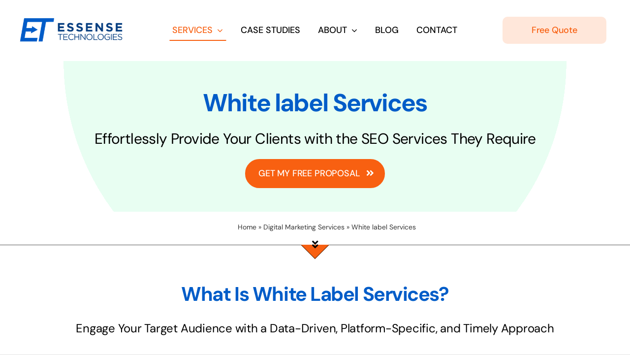

--- FILE ---
content_type: text/html; charset=UTF-8
request_url: https://essensetech.com/digital-marketing-services/essense-for-agencies/
body_size: 73587
content:
<!DOCTYPE html>
<html class="avada-html-layout-wide avada-html-header-position-top avada-is-100-percent-template" lang="en-US" prefix="og: http://ogp.me/ns# fb: http://ogp.me/ns/fb#">
<head>
	<meta http-equiv="X-UA-Compatible" content="IE=edge" />
	<meta http-equiv="Content-Type" content="text/html; charset=utf-8"/>
	<meta name="viewport" content="width=device-width, initial-scale=1, maximum-scale=1" />
	<meta name='robots' content='index, follow, max-image-preview:large, max-snippet:-1, max-video-preview:-1' />

	<!-- This site is optimized with the Yoast SEO plugin v26.7 - https://yoast.com/wordpress/plugins/seo/ -->
	<title>White label Services | Essense Internet Marketing Agency</title>
	<meta name="description" content="Expand your business and offer more to your clients with Essense Internet Marketing Agency&#039;s white label services. Custom solutions, seamless integration. Contact us now!" />
	<link rel="canonical" href="https://essensetech.com/digital-marketing-services/essense-for-agencies/" />
	<meta property="og:locale" content="en_US" />
	<meta property="og:type" content="article" />
	<meta property="og:title" content="White label Services | Essense Internet Marketing Agency" />
	<meta property="og:description" content="Expand your business and offer more to your clients with Essense Internet Marketing Agency&#039;s white label services. Custom solutions, seamless integration. Contact us now!" />
	<meta property="og:url" content="https://essensetech.com/digital-marketing-services/essense-for-agencies/" />
	<meta property="og:site_name" content="Essense Internet Marketing Agency" />
	<meta property="article:publisher" content="https://www.facebook.com/EssenseTechnologies" />
	<meta property="article:modified_time" content="2023-04-12T13:27:41+00:00" />
	<meta property="og:image" content="https://essensetech.com/wp-content/uploads/2023/02/L2-scaled.jpg" />
	<meta property="og:image:width" content="2560" />
	<meta property="og:image:height" content="1991" />
	<meta property="og:image:type" content="image/jpeg" />
	<meta name="twitter:card" content="summary_large_image" />
	<meta name="twitter:site" content="@EssenseTech" />
	<meta name="twitter:label1" content="Est. reading time" />
	<meta name="twitter:data1" content="40 minutes" />
	<script type="application/ld+json" class="yoast-schema-graph">{"@context":"https://schema.org","@graph":[{"@type":"WebPage","@id":"https://essensetech.com/digital-marketing-services/essense-for-agencies/","url":"https://essensetech.com/digital-marketing-services/essense-for-agencies/","name":"White label Services | Essense Internet Marketing Agency","isPartOf":{"@id":"https://essensetech.com/#website"},"datePublished":"2023-03-15T07:08:19+00:00","dateModified":"2023-04-12T13:27:41+00:00","description":"Expand your business and offer more to your clients with Essense Internet Marketing Agency's white label services. Custom solutions, seamless integration. Contact us now!","breadcrumb":{"@id":"https://essensetech.com/digital-marketing-services/essense-for-agencies/#breadcrumb"},"inLanguage":"en-US","potentialAction":[{"@type":"ReadAction","target":["https://essensetech.com/digital-marketing-services/essense-for-agencies/"]}]},{"@type":"BreadcrumbList","@id":"https://essensetech.com/digital-marketing-services/essense-for-agencies/#breadcrumb","itemListElement":[{"@type":"ListItem","position":1,"name":"Home","item":"https://essensetech.com/"},{"@type":"ListItem","position":2,"name":"Digital Marketing Services","item":"https://essensetech.com/digital-marketing-services/"},{"@type":"ListItem","position":3,"name":"White label Services"}]},{"@type":"WebSite","@id":"https://essensetech.com/#website","url":"https://essensetech.com/","name":"Essense Internet Marketing Agency","description":"Your partner in achieving digital marketing success.","publisher":{"@id":"https://essensetech.com/#organization"},"alternateName":"Essense Technologies","potentialAction":[{"@type":"SearchAction","target":{"@type":"EntryPoint","urlTemplate":"https://essensetech.com/?s={search_term_string}"},"query-input":{"@type":"PropertyValueSpecification","valueRequired":true,"valueName":"search_term_string"}}],"inLanguage":"en-US"},{"@type":"Organization","@id":"https://essensetech.com/#organization","name":"Essense Technologies Internet Marketing Agency","alternateName":"Essense Technologies","url":"https://essensetech.com/","logo":{"@type":"ImageObject","inLanguage":"en-US","@id":"https://essensetech.com/#/schema/logo/image/","url":"https://essensetech.com/wp-content/uploads/2023/02/ess.png","contentUrl":"https://essensetech.com/wp-content/uploads/2023/02/ess.png","width":3041,"height":2193,"caption":"Essense Technologies Internet Marketing Agency"},"image":{"@id":"https://essensetech.com/#/schema/logo/image/"},"sameAs":["https://www.facebook.com/EssenseTechnologies","https://x.com/EssenseTech","https://www.instagram.com/essensetechnologies/","https://www.linkedin.com/company/essensetechnologies/","https://in.pinterest.com/essensetech/","https://www.youtube.com/channel/UCCl9eoa23edVqunuw4EUQpg"]}]}</script>
	<!-- / Yoast SEO plugin. -->


<link rel='dns-prefetch' href='//www.googletagmanager.com' />
					<link rel="shortcut icon" href="https://essensetech.com/wp-content/uploads/2021/03/EssenseTech-Fevicon.png" type="image/x-icon" />
		
		
		
		
		
		<link rel="alternate" type="application/rss+xml" title="Essense Internet Marketing Agency &raquo; Stories Feed" href="https://essensetech.com/web-stories/feed/">
		<meta property="og:title" content="White label Services"/>
		<meta property="og:type" content="article"/>
		<meta property="og:url" content="https://essensetech.com/digital-marketing-services/essense-for-agencies/"/>
		<meta property="og:site_name" content="Essense Internet Marketing Agency"/>
		<meta property="og:description" content="Strategic Marketing Plan Development 
Effortlessly Provide Your Clients with the SEO Services They Require GET MY FREE PROPOSAL         
What Is White Label Services? 
Engage Your Target Audience with a Data-Driven, Platform-Specific, and Timely Approach  
White label services refer to services provided by a company that"/>

									<meta property="og:image" content="https://essensetech.com/wp-content/uploads/2020/06/avada-marketing-logo.png"/>
							<style id='wp-img-auto-sizes-contain-inline-css' type='text/css'>
img:is([sizes=auto i],[sizes^="auto," i]){contain-intrinsic-size:3000px 1500px}
/*# sourceURL=wp-img-auto-sizes-contain-inline-css */
</style>

<style id='wp-emoji-styles-inline-css' type='text/css'>

	img.wp-smiley, img.emoji {
		display: inline !important;
		border: none !important;
		box-shadow: none !important;
		height: 1em !important;
		width: 1em !important;
		margin: 0 0.07em !important;
		vertical-align: -0.1em !important;
		background: none !important;
		padding: 0 !important;
	}
/*# sourceURL=wp-emoji-styles-inline-css */
</style>
<link rel='stylesheet' id='wp-block-library-css' href='https://essensetech.com/wp-includes/css/dist/block-library/style.min.css?ver=6.9' type='text/css' media='all' />
<style id='global-styles-inline-css' type='text/css'>
:root{--wp--preset--aspect-ratio--square: 1;--wp--preset--aspect-ratio--4-3: 4/3;--wp--preset--aspect-ratio--3-4: 3/4;--wp--preset--aspect-ratio--3-2: 3/2;--wp--preset--aspect-ratio--2-3: 2/3;--wp--preset--aspect-ratio--16-9: 16/9;--wp--preset--aspect-ratio--9-16: 9/16;--wp--preset--color--black: #000000;--wp--preset--color--cyan-bluish-gray: #abb8c3;--wp--preset--color--white: #ffffff;--wp--preset--color--pale-pink: #f78da7;--wp--preset--color--vivid-red: #cf2e2e;--wp--preset--color--luminous-vivid-orange: #ff6900;--wp--preset--color--luminous-vivid-amber: #fcb900;--wp--preset--color--light-green-cyan: #7bdcb5;--wp--preset--color--vivid-green-cyan: #00d084;--wp--preset--color--pale-cyan-blue: #8ed1fc;--wp--preset--color--vivid-cyan-blue: #0693e3;--wp--preset--color--vivid-purple: #9b51e0;--wp--preset--gradient--vivid-cyan-blue-to-vivid-purple: linear-gradient(135deg,rgb(6,147,227) 0%,rgb(155,81,224) 100%);--wp--preset--gradient--light-green-cyan-to-vivid-green-cyan: linear-gradient(135deg,rgb(122,220,180) 0%,rgb(0,208,130) 100%);--wp--preset--gradient--luminous-vivid-amber-to-luminous-vivid-orange: linear-gradient(135deg,rgb(252,185,0) 0%,rgb(255,105,0) 100%);--wp--preset--gradient--luminous-vivid-orange-to-vivid-red: linear-gradient(135deg,rgb(255,105,0) 0%,rgb(207,46,46) 100%);--wp--preset--gradient--very-light-gray-to-cyan-bluish-gray: linear-gradient(135deg,rgb(238,238,238) 0%,rgb(169,184,195) 100%);--wp--preset--gradient--cool-to-warm-spectrum: linear-gradient(135deg,rgb(74,234,220) 0%,rgb(151,120,209) 20%,rgb(207,42,186) 40%,rgb(238,44,130) 60%,rgb(251,105,98) 80%,rgb(254,248,76) 100%);--wp--preset--gradient--blush-light-purple: linear-gradient(135deg,rgb(255,206,236) 0%,rgb(152,150,240) 100%);--wp--preset--gradient--blush-bordeaux: linear-gradient(135deg,rgb(254,205,165) 0%,rgb(254,45,45) 50%,rgb(107,0,62) 100%);--wp--preset--gradient--luminous-dusk: linear-gradient(135deg,rgb(255,203,112) 0%,rgb(199,81,192) 50%,rgb(65,88,208) 100%);--wp--preset--gradient--pale-ocean: linear-gradient(135deg,rgb(255,245,203) 0%,rgb(182,227,212) 50%,rgb(51,167,181) 100%);--wp--preset--gradient--electric-grass: linear-gradient(135deg,rgb(202,248,128) 0%,rgb(113,206,126) 100%);--wp--preset--gradient--midnight: linear-gradient(135deg,rgb(2,3,129) 0%,rgb(40,116,252) 100%);--wp--preset--font-size--small: 15px;--wp--preset--font-size--medium: 20px;--wp--preset--font-size--large: 30px;--wp--preset--font-size--x-large: 42px;--wp--preset--font-size--normal: 20px;--wp--preset--font-size--xlarge: 40px;--wp--preset--font-size--huge: 60px;--wp--preset--spacing--20: 0.44rem;--wp--preset--spacing--30: 0.67rem;--wp--preset--spacing--40: 1rem;--wp--preset--spacing--50: 1.5rem;--wp--preset--spacing--60: 2.25rem;--wp--preset--spacing--70: 3.38rem;--wp--preset--spacing--80: 5.06rem;--wp--preset--shadow--natural: 6px 6px 9px rgba(0, 0, 0, 0.2);--wp--preset--shadow--deep: 12px 12px 50px rgba(0, 0, 0, 0.4);--wp--preset--shadow--sharp: 6px 6px 0px rgba(0, 0, 0, 0.2);--wp--preset--shadow--outlined: 6px 6px 0px -3px rgb(255, 255, 255), 6px 6px rgb(0, 0, 0);--wp--preset--shadow--crisp: 6px 6px 0px rgb(0, 0, 0);}:where(.is-layout-flex){gap: 0.5em;}:where(.is-layout-grid){gap: 0.5em;}body .is-layout-flex{display: flex;}.is-layout-flex{flex-wrap: wrap;align-items: center;}.is-layout-flex > :is(*, div){margin: 0;}body .is-layout-grid{display: grid;}.is-layout-grid > :is(*, div){margin: 0;}:where(.wp-block-columns.is-layout-flex){gap: 2em;}:where(.wp-block-columns.is-layout-grid){gap: 2em;}:where(.wp-block-post-template.is-layout-flex){gap: 1.25em;}:where(.wp-block-post-template.is-layout-grid){gap: 1.25em;}.has-black-color{color: var(--wp--preset--color--black) !important;}.has-cyan-bluish-gray-color{color: var(--wp--preset--color--cyan-bluish-gray) !important;}.has-white-color{color: var(--wp--preset--color--white) !important;}.has-pale-pink-color{color: var(--wp--preset--color--pale-pink) !important;}.has-vivid-red-color{color: var(--wp--preset--color--vivid-red) !important;}.has-luminous-vivid-orange-color{color: var(--wp--preset--color--luminous-vivid-orange) !important;}.has-luminous-vivid-amber-color{color: var(--wp--preset--color--luminous-vivid-amber) !important;}.has-light-green-cyan-color{color: var(--wp--preset--color--light-green-cyan) !important;}.has-vivid-green-cyan-color{color: var(--wp--preset--color--vivid-green-cyan) !important;}.has-pale-cyan-blue-color{color: var(--wp--preset--color--pale-cyan-blue) !important;}.has-vivid-cyan-blue-color{color: var(--wp--preset--color--vivid-cyan-blue) !important;}.has-vivid-purple-color{color: var(--wp--preset--color--vivid-purple) !important;}.has-black-background-color{background-color: var(--wp--preset--color--black) !important;}.has-cyan-bluish-gray-background-color{background-color: var(--wp--preset--color--cyan-bluish-gray) !important;}.has-white-background-color{background-color: var(--wp--preset--color--white) !important;}.has-pale-pink-background-color{background-color: var(--wp--preset--color--pale-pink) !important;}.has-vivid-red-background-color{background-color: var(--wp--preset--color--vivid-red) !important;}.has-luminous-vivid-orange-background-color{background-color: var(--wp--preset--color--luminous-vivid-orange) !important;}.has-luminous-vivid-amber-background-color{background-color: var(--wp--preset--color--luminous-vivid-amber) !important;}.has-light-green-cyan-background-color{background-color: var(--wp--preset--color--light-green-cyan) !important;}.has-vivid-green-cyan-background-color{background-color: var(--wp--preset--color--vivid-green-cyan) !important;}.has-pale-cyan-blue-background-color{background-color: var(--wp--preset--color--pale-cyan-blue) !important;}.has-vivid-cyan-blue-background-color{background-color: var(--wp--preset--color--vivid-cyan-blue) !important;}.has-vivid-purple-background-color{background-color: var(--wp--preset--color--vivid-purple) !important;}.has-black-border-color{border-color: var(--wp--preset--color--black) !important;}.has-cyan-bluish-gray-border-color{border-color: var(--wp--preset--color--cyan-bluish-gray) !important;}.has-white-border-color{border-color: var(--wp--preset--color--white) !important;}.has-pale-pink-border-color{border-color: var(--wp--preset--color--pale-pink) !important;}.has-vivid-red-border-color{border-color: var(--wp--preset--color--vivid-red) !important;}.has-luminous-vivid-orange-border-color{border-color: var(--wp--preset--color--luminous-vivid-orange) !important;}.has-luminous-vivid-amber-border-color{border-color: var(--wp--preset--color--luminous-vivid-amber) !important;}.has-light-green-cyan-border-color{border-color: var(--wp--preset--color--light-green-cyan) !important;}.has-vivid-green-cyan-border-color{border-color: var(--wp--preset--color--vivid-green-cyan) !important;}.has-pale-cyan-blue-border-color{border-color: var(--wp--preset--color--pale-cyan-blue) !important;}.has-vivid-cyan-blue-border-color{border-color: var(--wp--preset--color--vivid-cyan-blue) !important;}.has-vivid-purple-border-color{border-color: var(--wp--preset--color--vivid-purple) !important;}.has-vivid-cyan-blue-to-vivid-purple-gradient-background{background: var(--wp--preset--gradient--vivid-cyan-blue-to-vivid-purple) !important;}.has-light-green-cyan-to-vivid-green-cyan-gradient-background{background: var(--wp--preset--gradient--light-green-cyan-to-vivid-green-cyan) !important;}.has-luminous-vivid-amber-to-luminous-vivid-orange-gradient-background{background: var(--wp--preset--gradient--luminous-vivid-amber-to-luminous-vivid-orange) !important;}.has-luminous-vivid-orange-to-vivid-red-gradient-background{background: var(--wp--preset--gradient--luminous-vivid-orange-to-vivid-red) !important;}.has-very-light-gray-to-cyan-bluish-gray-gradient-background{background: var(--wp--preset--gradient--very-light-gray-to-cyan-bluish-gray) !important;}.has-cool-to-warm-spectrum-gradient-background{background: var(--wp--preset--gradient--cool-to-warm-spectrum) !important;}.has-blush-light-purple-gradient-background{background: var(--wp--preset--gradient--blush-light-purple) !important;}.has-blush-bordeaux-gradient-background{background: var(--wp--preset--gradient--blush-bordeaux) !important;}.has-luminous-dusk-gradient-background{background: var(--wp--preset--gradient--luminous-dusk) !important;}.has-pale-ocean-gradient-background{background: var(--wp--preset--gradient--pale-ocean) !important;}.has-electric-grass-gradient-background{background: var(--wp--preset--gradient--electric-grass) !important;}.has-midnight-gradient-background{background: var(--wp--preset--gradient--midnight) !important;}.has-small-font-size{font-size: var(--wp--preset--font-size--small) !important;}.has-medium-font-size{font-size: var(--wp--preset--font-size--medium) !important;}.has-large-font-size{font-size: var(--wp--preset--font-size--large) !important;}.has-x-large-font-size{font-size: var(--wp--preset--font-size--x-large) !important;}
/*# sourceURL=global-styles-inline-css */
</style>

<style id='classic-theme-styles-inline-css' type='text/css'>
/*! This file is auto-generated */
.wp-block-button__link{color:#fff;background-color:#32373c;border-radius:9999px;box-shadow:none;text-decoration:none;padding:calc(.667em + 2px) calc(1.333em + 2px);font-size:1.125em}.wp-block-file__button{background:#32373c;color:#fff;text-decoration:none}
/*# sourceURL=/wp-includes/css/classic-themes.min.css */
</style>
<link rel='stylesheet' id='fusion-dynamic-css-css' href='https://essensetech.com/wp-content/uploads/fusion-styles/db4ab6208deab9d7bbaee1c05b271658.min.css?ver=3.6.1' type='text/css' media='all' />
<script type="text/javascript" src="https://essensetech.com/wp-includes/js/jquery/jquery.min.js?ver=3.7.1" id="jquery-core-js"></script>
<script type="text/javascript" src="https://essensetech.com/wp-includes/js/jquery/jquery-migrate.min.js?ver=3.4.1" id="jquery-migrate-js"></script>
<meta name="generator" content="Site Kit by Google 1.170.0" /><!-- HubSpot WordPress Plugin v11.3.37: embed JS disabled as a portalId has not yet been configured --><style type="text/css" id="css-fb-visibility">@media screen and (max-width: 640px){.fusion-no-small-visibility{display:none !important;}body:not(.fusion-builder-ui-wireframe) .sm-text-align-center{text-align:center !important;}body:not(.fusion-builder-ui-wireframe) .sm-text-align-left{text-align:left !important;}body:not(.fusion-builder-ui-wireframe) .sm-text-align-right{text-align:right !important;}body:not(.fusion-builder-ui-wireframe) .sm-flex-align-center{justify-content:center !important;}body:not(.fusion-builder-ui-wireframe) .sm-flex-align-flex-start{justify-content:flex-start !important;}body:not(.fusion-builder-ui-wireframe) .sm-flex-align-flex-end{justify-content:flex-end !important;}body:not(.fusion-builder-ui-wireframe) .sm-mx-auto{margin-left:auto !important;margin-right:auto !important;}body:not(.fusion-builder-ui-wireframe) .sm-ml-auto{margin-left:auto !important;}body:not(.fusion-builder-ui-wireframe) .sm-mr-auto{margin-right:auto !important;}body:not(.fusion-builder-ui-wireframe) .fusion-absolute-position-small{position:absolute;top:auto;width:100%;}}@media screen and (min-width: 641px) and (max-width: 1024px){.fusion-no-medium-visibility{display:none !important;}body:not(.fusion-builder-ui-wireframe) .md-text-align-center{text-align:center !important;}body:not(.fusion-builder-ui-wireframe) .md-text-align-left{text-align:left !important;}body:not(.fusion-builder-ui-wireframe) .md-text-align-right{text-align:right !important;}body:not(.fusion-builder-ui-wireframe) .md-flex-align-center{justify-content:center !important;}body:not(.fusion-builder-ui-wireframe) .md-flex-align-flex-start{justify-content:flex-start !important;}body:not(.fusion-builder-ui-wireframe) .md-flex-align-flex-end{justify-content:flex-end !important;}body:not(.fusion-builder-ui-wireframe) .md-mx-auto{margin-left:auto !important;margin-right:auto !important;}body:not(.fusion-builder-ui-wireframe) .md-ml-auto{margin-left:auto !important;}body:not(.fusion-builder-ui-wireframe) .md-mr-auto{margin-right:auto !important;}body:not(.fusion-builder-ui-wireframe) .fusion-absolute-position-medium{position:absolute;top:auto;width:100%;}}@media screen and (min-width: 1025px){.fusion-no-large-visibility{display:none !important;}body:not(.fusion-builder-ui-wireframe) .lg-text-align-center{text-align:center !important;}body:not(.fusion-builder-ui-wireframe) .lg-text-align-left{text-align:left !important;}body:not(.fusion-builder-ui-wireframe) .lg-text-align-right{text-align:right !important;}body:not(.fusion-builder-ui-wireframe) .lg-flex-align-center{justify-content:center !important;}body:not(.fusion-builder-ui-wireframe) .lg-flex-align-flex-start{justify-content:flex-start !important;}body:not(.fusion-builder-ui-wireframe) .lg-flex-align-flex-end{justify-content:flex-end !important;}body:not(.fusion-builder-ui-wireframe) .lg-mx-auto{margin-left:auto !important;margin-right:auto !important;}body:not(.fusion-builder-ui-wireframe) .lg-ml-auto{margin-left:auto !important;}body:not(.fusion-builder-ui-wireframe) .lg-mr-auto{margin-right:auto !important;}body:not(.fusion-builder-ui-wireframe) .fusion-absolute-position-large{position:absolute;top:auto;width:100%;}}</style><style type="text/css">.recentcomments a{display:inline !important;padding:0 !important;margin:0 !important;}</style><!-- Google Tag Manager -->
<script>(function(w,d,s,l,i){w[l]=w[l]||[];w[l].push({'gtm.start':
new Date().getTime(),event:'gtm.js'});var f=d.getElementsByTagName(s)[0],
j=d.createElement(s),dl=l!='dataLayer'?'&l='+l:'';j.async=true;j.src=
'https://www.googletagmanager.com/gtm.js?id='+i+dl;f.parentNode.insertBefore(j,f);
})(window,document,'script','dataLayer','GTM-NSNPLGJ');</script>
<!-- End Google Tag Manager --><link rel="icon" href="https://essensetech.com/wp-content/uploads/2021/03/cropped-EssenseTech-Fevicon-32x32.png" sizes="32x32" />
<link rel="icon" href="https://essensetech.com/wp-content/uploads/2021/03/cropped-EssenseTech-Fevicon-192x192.png" sizes="192x192" />
<link rel="apple-touch-icon" href="https://essensetech.com/wp-content/uploads/2021/03/cropped-EssenseTech-Fevicon-180x180.png" />
<meta name="msapplication-TileImage" content="https://essensetech.com/wp-content/uploads/2021/03/cropped-EssenseTech-Fevicon-270x270.png" />
		<script type="text/javascript">
			var doc = document.documentElement;
			doc.setAttribute( 'data-useragent', navigator.userAgent );
		</script>
		
	</head>

<body class="wp-singular page-template page-template-100-width page-template-100-width-php page page-id-3030 page-child parent-pageid-1695 wp-theme-Avada fusion-image-hovers fusion-pagination-sizing fusion-button_type-flat fusion-button_span-no fusion-button_gradient-linear avada-image-rollover-circle-no avada-image-rollover-yes avada-image-rollover-direction-fade fusion-body ltr fusion-sticky-header no-tablet-sticky-header no-mobile-sticky-header no-mobile-slidingbar no-desktop-totop no-mobile-totop avada-has-rev-slider-styles fusion-disable-outline fusion-sub-menu-slide mobile-logo-pos-left layout-wide-mode avada-has-boxed-modal-shadow- layout-scroll-offset-full avada-has-zero-margin-offset-top fusion-top-header menu-text-align-center mobile-menu-design-flyout fusion-show-pagination-text fusion-header-layout-v1 avada-responsive avada-footer-fx-none avada-menu-highlight-style-textcolor fusion-search-form-clean fusion-main-menu-search-overlay fusion-avatar-circle avada-dropdown-styles avada-blog-layout-large avada-blog-archive-layout-large avada-header-shadow-no avada-menu-icon-position-left avada-has-megamenu-shadow avada-has-mobile-menu-search avada-has-megamenu-item-divider avada-has-titlebar-hide avada-header-border-color-full-transparent avada-has-transparent-timeline_color avada-has-pagination-width_height avada-flyout-menu-direction-fade avada-ec-views-v1" >
<!-- Google Tag Manager (noscript) -->
<noscript><iframe src="https://www.googletagmanager.com/ns.html?id=GTM-NSNPLGJ"
height="0" width="0" style="display:none;visibility:hidden"></iframe></noscript>
<!-- End Google Tag Manager (noscript) -->
		<a class="skip-link screen-reader-text" href="#content">Skip to content</a>

	<div id="boxed-wrapper">
		<div class="fusion-sides-frame"></div>
		<div id="wrapper" class="fusion-wrapper">
			<div id="home" style="position:relative;top:-1px;"></div>
							<section class="fusion-tb-header"><header class="fusion-fullwidth fullwidth-box fusion-builder-row-1 fusion-flex-container nonhundred-percent-fullwidth non-hundred-percent-height-scrolling fusion-animated fusion-sticky-container" style="background-color: rgba(255,255,255,0);background-position: center center;background-repeat: no-repeat;border-width: 0px 0px 0px 0px;border-color:rgba(0,0,0,0.08);border-style:solid;" data-animationType="fadeInDown" data-animationDuration="1.0" data-animationOffset="top-into-view" data-transition-offset="0" data-scroll-offset="760" data-sticky-medium-visibility="1" data-sticky-large-visibility="1" ><div class="fusion-builder-row fusion-row fusion-flex-align-items-center" style="max-width:1372.8px;margin-left: calc(-4% / 2 );margin-right: calc(-4% / 2 );"><div class="fusion-layout-column fusion_builder_column fusion-builder-column-0 fusion-flex-column"><div class="fusion-column-wrapper fusion-flex-justify-content-flex-start fusion-content-layout-column" style="background-position:left top;background-repeat:no-repeat;-webkit-background-size:cover;-moz-background-size:cover;-o-background-size:cover;background-size:cover;padding: 0px 0px 0px 0px;"><div ><span class=" fusion-imageframe imageframe-none imageframe-1 hover-type-none" style="border-radius:8px;max-width:231px;"><a class="fusion-no-lightbox" href="https://essensetech.com/" target="_self" aria-label="EssenseTech Logo"><img decoding="async" width="300" height="112" alt="EssenseTech Logo" src="https://essensetech.com/wp-content/uploads/2021/03/EssenseTech-Logo.png" data-orig-src="https://essensetech.com/wp-content/uploads/2021/03/EssenseTech-Logo-300x112.png" class="lazyload img-responsive wp-image-2754" srcset="data:image/svg+xml,%3Csvg%20xmlns%3D%27http%3A%2F%2Fwww.w3.org%2F2000%2Fsvg%27%20width%3D%273057%27%20height%3D%271140%27%20viewBox%3D%270%200%203057%201140%27%3E%3Crect%20width%3D%273057%27%20height%3D%271140%27%20fill-opacity%3D%220%22%2F%3E%3C%2Fsvg%3E" data-srcset="https://essensetech.com/wp-content/uploads/2021/03/EssenseTech-Logo-200x75.png 200w, https://essensetech.com/wp-content/uploads/2021/03/EssenseTech-Logo-400x149.png 400w, https://essensetech.com/wp-content/uploads/2021/03/EssenseTech-Logo-600x224.png 600w, https://essensetech.com/wp-content/uploads/2021/03/EssenseTech-Logo-800x298.png 800w, https://essensetech.com/wp-content/uploads/2021/03/EssenseTech-Logo-1200x447.png 1200w" data-sizes="auto" data-orig-sizes="(max-width: 640px) 100vw, 400px" /></a></span></div></div><style type="text/css">.fusion-body .fusion-builder-column-0{width:20% !important;margin-top : 18px;margin-bottom : 20px;}.fusion-builder-column-0 > .fusion-column-wrapper {padding-top : 0px !important;padding-right : 0px !important;margin-right : 0%;padding-bottom : 0px !important;padding-left : 0px !important;margin-left : 9.6%;}@media only screen and (max-width:1024px) {.fusion-body .fusion-builder-column-0{width:42% !important;order : 0;}.fusion-builder-column-0 > .fusion-column-wrapper {margin-right : 0%;margin-left : 4.5714285714286%;}}@media only screen and (max-width:640px) {.fusion-body .fusion-builder-column-0{width:80% !important;order : 0;}.fusion-builder-column-0 > .fusion-column-wrapper {margin-right : 0%;margin-left : 2.4%;}}</style></div><div class="fusion-layout-column fusion_builder_column fusion-builder-column-1 fusion_builder_column_3_5 3_5 fusion-flex-column"><div class="fusion-column-wrapper fusion-flex-justify-content-center fusion-content-layout-block" style="background-position:left top;background-repeat:no-repeat;-webkit-background-size:cover;-moz-background-size:cover;-o-background-size:cover;background-size:cover;padding: 0px 0px 0px 0px;"><nav class="fusion-menu-element-wrapper direction-row mode-dropdown expand-method-hover submenu-mode-dropdown mobile-mode-collapse-to-button mobile-size-full-absolute icons-position-left dropdown-carets-yes has-active-border-bottom-yes has-active-border-left-no has-active-border-right-no mobile-trigger-fullwidth-on mobile-indent-on mobile-justify-center main-justify-left loading mega-menu-loading expand-left submenu-transition-slide_up" aria-label="Menu" data-breakpoint="1025" data-count="0" data-transition-type="center-grow" data-transition-time="300"><button type="button" class="avada-menu-mobile-menu-trigger" onClick="fusionNavClickExpandBtn(this);" aria-expanded="false" aria-controls="menu-marketing-consultant-main-menu"><span class="inner"><span class="collapsed-nav-text">Menu</span><span class="collapsed-nav-icon"><span class="collapsed-nav-icon-open fa-bars fas"></span><span class="collapsed-nav-icon-close fa-times fas"></span></span></span></button><style>.fusion-body .fusion-menu-element-wrapper[data-count="0"],.fusion-body .fusion-menu-element-wrapper[data-count="0"] .fusion-menu-element-list .menu-item > a{font-size:18px;}.fusion-body .fusion-menu-element-wrapper[data-count="0"] .fusion-menu-element-list{justify-content:center;align-items:center;font-family:"DM Sans";font-weight:500;}.fusion-body .fusion-menu-element-wrapper[data-count="0"] > .avada-menu-mobile-menu-trigger{font-family:"DM Sans";font-weight:500;color:#000000;}.fusion-body .fusion-menu-element-wrapper[data-count="0"] .fusion-menu-element-list > li,.fusion-body .fusion-menu-element-wrapper[data-count="0"] .fusion-menu-element-list .fusion-megamenu-title{text-transform:uppercase;}.fusion-body .fusion-menu-element-wrapper[data-count="0"] .fusion-menu-element-list > li{margin-left:calc(24px / 2);margin-right:calc(24px / 2);}.fusion-body .fusion-menu-element-wrapper[data-count="0"] .fusion-menu-element-list > li:not(.fusion-menu-item-button) > a{padding-top:calc(6px + 0px);padding-right:calc(6px + 0px);padding-bottom:calc(6px + 2px);padding-left:calc(6px + 0px);}.fusion-body .fusion-menu-element-wrapper[data-count="0"] .fusion-menu-element-list > li:not(.fusion-menu-item-button) .fusion-widget-cart > a{padding-top:calc(6px + 0px);padding-right:calc(6px + 0px);}.fusion-body .fusion-menu-element-wrapper[data-count="0"] .fusion-menu-element-list > li:not(.fusion-menu-item-button):focus-within > a{padding-top:calc(6px + 0px);}.fusion-body .fusion-menu-element-wrapper[data-count="0"] .fusion-menu-element-list > li:not(.fusion-menu-item-button) > .fusion-open-nav-submenu,.fusion-body .fusion-menu-element-wrapper[data-count="0"] .fusion-menu-element-list > li:not(.fusion-menu-item-button):hover > a,.fusion-body .fusion-menu-element-wrapper[data-count="0"] .fusion-menu-element-list > li:not(.fusion-menu-item-button).hover > a,.fusion-body .fusion-menu-element-wrapper[data-count="0"] .fusion-menu-element-list > li:not(.fusion-menu-item-button):focus > a,.fusion-body .fusion-menu-element-wrapper[data-count="0"] .fusion-menu-element-list > li:not(.fusion-menu-item-button):active > a,.fusion-body .fusion-menu-element-wrapper[data-count="0"] .fusion-menu-element-list > li:not(.fusion-menu-item-button).current-menu-item > a{padding-top:calc(6px + 0px);}.fusion-body .fusion-menu-element-wrapper[data-count="0"] .fusion-menu-element-list > li:not(.fusion-menu-item-button).current-menu-ancestor > a{padding-top:calc(6px + 0px);}.fusion-body .fusion-menu-element-wrapper[data-count="0"] .fusion-menu-element-list > li:not(.fusion-menu-item-button).current-menu-parent > a{padding-top:calc(6px + 0px);}.fusion-body .fusion-menu-element-wrapper[data-count="0"] .fusion-menu-element-list > li:not(.fusion-menu-item-button).expanded > a{padding-top:calc(6px + 0px);}.fusion-body .fusion-menu-element-wrapper[data-count="0"] .fusion-menu-element-list > li:not(.fusion-menu-item-button):hover > .fusion-open-nav-submenu{padding-top:calc(6px + 0px);}.fusion-body .fusion-menu-element-wrapper[data-count="0"] .fusion-menu-element-list > li:not(.fusion-menu-item-button).hover > .fusion-open-nav-submenu{padding-top:calc(6px + 0px);}.fusion-body .fusion-menu-element-wrapper[data-count="0"] .fusion-menu-element-list > li:not(.fusion-menu-item-button):focus > .fusion-open-nav-submenu{padding-top:calc(6px + 0px);}.fusion-body .fusion-menu-element-wrapper[data-count="0"] .fusion-menu-element-list > li:not(.fusion-menu-item-button):active > .fusion-open-nav-submenu{padding-top:calc(6px + 0px);}.fusion-body .fusion-menu-element-wrapper[data-count="0"] .fusion-menu-element-list > li:not(.fusion-menu-item-button):focus-within > .fusion-open-nav-submenu{padding-top:calc(6px + 0px);}.fusion-body .fusion-menu-element-wrapper[data-count="0"] .fusion-menu-element-list > li:not(.fusion-menu-item-button).current-menu-item > .fusion-open-nav-submenu{padding-top:calc(6px + 0px);}.fusion-body .fusion-menu-element-wrapper[data-count="0"] .fusion-menu-element-list > li:not(.fusion-menu-item-button).current-menu-ancestor > .fusion-open-nav-submenu{padding-top:calc(6px + 0px);}.fusion-body .fusion-menu-element-wrapper[data-count="0"] .fusion-menu-element-list > li:not(.fusion-menu-item-button).current-menu-parent > .fusion-open-nav-submenu{padding-top:calc(6px + 0px);}.fusion-body .fusion-menu-element-wrapper[data-count="0"] .fusion-menu-element-list > li:not(.fusion-menu-item-button).expanded > .fusion-open-nav-submenu{padding-top:calc(6px + 0px);}.fusion-body .fusion-menu-element-wrapper[data-count="0"] .fusion-menu-element-list > li:not(.fusion-menu-item-button):not(.menu-item-has-children):focus-within > a{padding-right:calc(6px + 0px);padding-bottom:calc(6px + 2px);padding-left:calc(6px + 0px);}.fusion-body .fusion-menu-element-wrapper[data-count="0"] .fusion-menu-element-list > li:not(.fusion-menu-item-button):not(.menu-item-has-children):hover > a,.fusion-body .fusion-menu-element-wrapper[data-count="0"] .fusion-menu-element-list > li:not(.fusion-menu-item-button):not(.menu-item-has-children).hover > a,.fusion-body .fusion-menu-element-wrapper[data-count="0"] .fusion-menu-element-list > li:not(.fusion-menu-item-button):not(.menu-item-has-children):focus > a,.fusion-body .fusion-menu-element-wrapper[data-count="0"] .fusion-menu-element-list > li:not(.fusion-menu-item-button):not(.menu-item-has-children):active > a,.fusion-body .fusion-menu-element-wrapper[data-count="0"] .fusion-menu-element-list > li:not(.fusion-menu-item-button):not(.menu-item-has-children).current-menu-item > a{padding-right:calc(6px + 0px);padding-bottom:calc(6px + 2px);padding-left:calc(6px + 0px);}.fusion-body .fusion-menu-element-wrapper[data-count="0"] .fusion-menu-element-list > li:not(.fusion-menu-item-button):not(.menu-item-has-children).current-menu-ancestor > a{padding-right:calc(6px + 0px);padding-bottom:calc(6px + 2px);padding-left:calc(6px + 0px);}.fusion-body .fusion-menu-element-wrapper[data-count="0"] .fusion-menu-element-list > li:not(.fusion-menu-item-button):not(.menu-item-has-children).current-menu-parent > a{padding-right:calc(6px + 0px);padding-bottom:calc(6px + 2px);padding-left:calc(6px + 0px);}.fusion-body .fusion-menu-element-wrapper[data-count="0"] .fusion-menu-element-list > li:not(.fusion-menu-item-button):not(.menu-item-has-children).expanded > a{padding-right:calc(6px + 0px);padding-bottom:calc(6px + 2px);padding-left:calc(6px + 0px);}.fusion-body .fusion-menu-element-wrapper[data-count="0"] .fusion-menu-form-inline,.fusion-body .fusion-menu-element-wrapper[data-count="0"] .custom-menu-search-overlay ~ .fusion-overlay-search{padding-top:6px;}.fusion-body .fusion-menu-element-wrapper[data-count="0"]:not(.collapse-enabled) .fusion-menu-element-list .custom-menu-search-overlay .fusion-overlay-search,.fusion-body .fusion-menu-element-wrapper[data-count="0"]:not(.collapse-enabled) .fusion-menu-element-list .fusion-menu-form-inline{padding-top:6px;padding-bottom:6px;padding-right:6px;padding-left:6px;}.fusion-body .fusion-menu-element-wrapper[data-count="0"]:not(.collapse-enabled) .fusion-menu-element-list > li:not(.fusion-menu-item-button) > .fusion-open-nav-submenu{padding-bottom:6px;color:#000000 !important;}.fusion-body .fusion-menu-element-wrapper[data-count="0"]:not(.collapse-enabled) .fusion-menu-form-inline,.fusion-body .fusion-menu-element-wrapper[data-count="0"]:not(.collapse-enabled) .custom-menu-search-overlay ~ .fusion-overlay-search{padding-bottom:6px;padding-right:6px;padding-left:6px;}.fusion-body .fusion-menu-element-wrapper[data-count="0"] .custom-menu-search-dropdown .fusion-main-menu-icon{padding-right:6px !important;padding-left:6px !important;}.fusion-body .fusion-menu-element-wrapper[data-count="0"] .fusion-overlay-search .fusion-close-search:before,.fusion-body .fusion-menu-element-wrapper[data-count="0"] .fusion-overlay-search .fusion-close-search:after{background:#000000;}.fusion-body .fusion-menu-element-wrapper[data-count="0"]:not(.collapse-enabled) .fusion-menu-element-list > li:not(.fusion-menu-item-button):not(.custom-menu-search-overlay):focus-within > a{color:#f86011 !important;}.fusion-body .fusion-menu-element-wrapper[data-count="0"]:not(.collapse-enabled) .fusion-menu-element-list > li:not(.fusion-menu-item-button):not(.custom-menu-search-overlay):hover > a,.fusion-body .fusion-menu-element-wrapper[data-count="0"]:not(.collapse-enabled) .fusion-menu-element-list > li:not(.fusion-menu-item-button).hover > a,.fusion-body .fusion-menu-element-wrapper[data-count="0"]:not(.collapse-enabled) .fusion-menu-element-list > li:not(.fusion-menu-item-button):not(.custom-menu-search-overlay):focus > a,.fusion-body .fusion-menu-element-wrapper[data-count="0"]:not(.collapse-enabled) .fusion-menu-element-list > li:not(.fusion-menu-item-button):not(.custom-menu-search-overlay):active > a,.fusion-body .fusion-menu-element-wrapper[data-count="0"]:not(.collapse-enabled) .fusion-menu-element-list > li:not(.fusion-menu-item-button).current-menu-item > a{color:#f86011 !important;}.fusion-body .fusion-menu-element-wrapper[data-count="0"]:not(.collapse-enabled) .fusion-menu-element-list > li:not(.fusion-menu-item-button).current-menu-ancestor:not(.awb-flyout-top-level-no-link) > a{color:#f86011 !important;}.fusion-body .fusion-menu-element-wrapper[data-count="0"]:not(.collapse-enabled) .fusion-menu-element-list > li:not(.fusion-menu-item-button).current-menu-parent:not(.awb-flyout-top-level-no-link) > a{color:#f86011 !important;}.fusion-body .fusion-menu-element-wrapper[data-count="0"]:not(.collapse-enabled) .fusion-menu-element-list > li:not(.fusion-menu-item-button).expanded > a{color:#f86011 !important;}.fusion-body .fusion-menu-element-wrapper[data-count="0"]:not(.collapse-enabled) .fusion-menu-element-list > li:not(.fusion-menu-item-button):hover > .fusion-open-nav-submenu{color:#f86011 !important;}.fusion-body .fusion-menu-element-wrapper[data-count="0"]:not(.collapse-enabled) .fusion-menu-element-list > li:not(.fusion-menu-item-button).hover > .fusion-open-nav-submenu{color:#f86011 !important;}.fusion-body .fusion-menu-element-wrapper[data-count="0"]:not(.collapse-enabled) .fusion-menu-element-list > li:not(.fusion-menu-item-button):focus > .fusion-open-nav-submenu{color:#f86011 !important;}.fusion-body .fusion-menu-element-wrapper[data-count="0"]:not(.collapse-enabled) .fusion-menu-element-list > li:not(.fusion-menu-item-button):active > .fusion-open-nav-submenu{color:#f86011 !important;}.fusion-body .fusion-menu-element-wrapper[data-count="0"]:not(.collapse-enabled) .fusion-menu-element-list > li:not(.fusion-menu-item-button):focus-within > .fusion-open-nav-submenu{color:#f86011 !important;}.fusion-body .fusion-menu-element-wrapper[data-count="0"]:not(.collapse-enabled) .fusion-menu-element-list > li:not(.fusion-menu-item-button).current-menu-item > .fusion-open-nav-submenu{color:#f86011 !important;}.fusion-body .fusion-menu-element-wrapper[data-count="0"]:not(.collapse-enabled) .fusion-menu-element-list > li:not(.fusion-menu-item-button).current-menu-ancestor > .fusion-open-nav-submenu{color:#f86011 !important;}.fusion-body .fusion-menu-element-wrapper[data-count="0"]:not(.collapse-enabled) .fusion-menu-element-list > li:not(.fusion-menu-item-button).current-menu-parent > .fusion-open-nav-submenu{color:#f86011 !important;}.fusion-body .fusion-menu-element-wrapper[data-count="0"]:not(.collapse-enabled) .fusion-menu-element-list > li:not(.fusion-menu-item-button).expanded > .fusion-open-nav-submenu{color:#f86011 !important;}.fusion-body .fusion-menu-element-wrapper[data-count="0"] .fusion-menu-element-list > li:not(.fusion-menu-item-button) > .background-default{border-bottom-width:2px;}.fusion-body .fusion-menu-element-wrapper[data-count="0"] .fusion-menu-element-list > li:not(.fusion-menu-item-button) > .background-active{border-bottom-width:2px;border-color:#f86011;}.fusion-body .fusion-menu-element-wrapper[data-count="0"].direction-row:not(.collapse-enabled):not(.submenu-mode-flyout) .fusion-menu-element-list > li > ul.sub-menu:not(.fusion-megamenu),.fusion-body .fusion-menu-element-wrapper[data-count="0"]:not(.collapse-enabled):not(.submenu-mode-flyout) .fusion-menu-element-list .fusion-megamenu-wrapper{margin-top:20px !important;}.fusion-body .fusion-menu-element-wrapper[data-count="0"].expand-method-hover.direction-row .fusion-menu-element-list > li:hover:before,.fusion-body .fusion-menu-element-wrapper[data-count="0"].expand-method-hover.direction-row .fusion-menu-element-list > li.hover:before,.fusion-body .fusion-menu-element-wrapper[data-count="0"].expand-method-hover.direction-row .fusion-menu-element-list > li:focus:before,.fusion-body .fusion-menu-element-wrapper[data-count="0"].expand-method-hover.direction-row .fusion-menu-element-list > li:active:before{bottom:calc(0px - 20px);height:20px;}.fusion-body .fusion-menu-element-wrapper[data-count="0"].expand-method-hover.direction-row .fusion-menu-element-list > li:focus-within:before{bottom:calc(0px - 20px);height:20px;}.fusion-body .fusion-menu-element-wrapper[data-count="0"].submenu-transition-slide_up:not(.collapse-enabled).expand-method-hover.direction-row .fusion-menu-element-list li::after{transform:translateY(20px);}.fusion-body .fusion-menu-element-wrapper[data-count="0"]:not(.collapse-enabled).submenu-transition-slide_up.direction-row.dropdown-arrows-parent > ul > li:after{top:calc(100% - 20px) !important;}.fusion-body .fusion-menu-element-wrapper[data-count="0"] .fusion-menu-element-list .sub-menu > li:first-child{border-top-left-radius:3px;border-top-right-radius:3px;}.fusion-body .fusion-menu-element-wrapper[data-count="0"] .custom-menu-search-dropdown .fusion-menu-searchform-dropdown .fusion-search-form-content{border-top-left-radius:3px;border-top-right-radius:3px;border-bottom-left-radius:3px;border-bottom-right-radius:3px;background-color:#353535;padding-top:7px;padding-right:1px;padding-bottom:7px;padding-left:25px;}.fusion-body .fusion-menu-element-wrapper[data-count="0"] .fusion-menu-element-list .sub-menu,.fusion-body .fusion-menu-element-wrapper[data-count="0"] .fusion-megamenu-wrapper{border-top-left-radius:3px;border-top-right-radius:3px;border-bottom-left-radius:3px;border-bottom-right-radius:3px;}.fusion-body .fusion-menu-element-wrapper[data-count="0"] .fusion-menu-element-list .sub-menu > li:last-child{border-bottom-left-radius:3px;border-bottom-right-radius:3px;}.fusion-body .fusion-menu-element-wrapper[data-count="0"] .sub-menu .fusion-menu-cart,.fusion-body .fusion-menu-element-wrapper[data-count="0"] .avada-menu-login-box .avada-custom-menu-item-contents,.fusion-body .fusion-menu-element-wrapper[data-count="0"] .fusion-megamenu-wrapper .fusion-megamenu-holder,.fusion-body .fusion-menu-element-wrapper[data-count="0"] .fusion-menu-element-list ul:not(.fusion-megamenu) > li:not(.fusion-menu-item-button){background-color:#353535;}.fusion-body .fusion-menu-element-wrapper[data-count="0"] .fusion-megamenu-wrapper li .fusion-megamenu-title-disabled{background-color:#353535;color:#f4f4f6;padding-top:7px;padding-right:1px;padding-bottom:7px;padding-left:25px;border-color:#f4f4f6;}.fusion-body .fusion-menu-element-wrapper[data-count="0"] .fusion-megamenu-wrapper .fusion-megamenu-holder .fusion-megamenu .fusion-megamenu-submenu .fusion-megamenu-title a,.fusion-body .fusion-menu-element-wrapper[data-count="0"] .fusion-megamenu-wrapper .fusion-megamenu-holder .fusion-megamenu .fusion-megamenu-submenu .fusion-megamenu-icon,.fusion-body .fusion-menu-element-wrapper[data-count="0"] .fusion-megamenu-wrapper .fusion-megamenu-holder .fusion-megamenu .fusion-megamenu-submenu .fusion-megamenu-widgets-container .widget_text .textwidget{color:#f4f4f6;}.fusion-body .fusion-menu-element-wrapper[data-count="0"] .fusion-menu-element-list ul:not(.fusion-megamenu) > li:not(.fusion-menu-item-button) > a{color:#f4f4f6 !important;padding-top:7px;padding-right:1px;padding-bottom:7px;padding-left:25px;}.fusion-body .fusion-menu-element-wrapper[data-count="0"] .fusion-menu-element-list ul:not(.fusion-megamenu):not(.fusion-menu-searchform-dropdown) > li:not(.fusion-menu-item-button):focus-within{background-color:#f86011;}.fusion-body .fusion-menu-element-wrapper[data-count="0"] .fusion-menu-element-list ul:not(.fusion-megamenu):not(.fusion-menu-searchform-dropdown) > li:not(.fusion-menu-item-button):hover,.fusion-body .fusion-menu-element-wrapper[data-count="0"] .fusion-menu-element-list ul:not(.fusion-megamenu):not(.fusion-menu-searchform-dropdown) > li:not(.fusion-menu-item-button):focus,.fusion-body .fusion-menu-element-wrapper[data-count="0"] .fusion-menu-element-list ul:not(.fusion-megamenu):not(.fusion-menu-searchform-dropdown) > li:not(.fusion-menu-item-button).expanded{background-color:#f86011;}.fusion-body .fusion-menu-element-wrapper[data-count="0"] .fusion-menu-element-list ul:not(.fusion-megamenu) > li.current-menu-item:not(.fusion-menu-item-button){background-color:#f86011;}.fusion-body .fusion-menu-element-wrapper[data-count="0"] .fusion-menu-element-list ul:not(.fusion-megamenu) > li.current-menu-parent:not(.fusion-menu-item-button){background-color:#f86011;}.fusion-body .fusion-menu-element-wrapper[data-count="0"] .fusion-menu-element-list ul:not(.fusion-megamenu) > li.current-menu-ancestor:not(.fusion-menu-item-button){background-color:#f86011;}.fusion-body .fusion-menu-element-wrapper[data-count="0"] .fusion-menu-element-list ul:not(.fusion-megamenu) > li.current_page_item:not(.fusion-menu-item-button){background-color:#f86011;}.fusion-body .fusion-menu-element-wrapper[data-count="0"] .fusion-megamenu-wrapper .fusion-megamenu-submenu > a:hover{background-color:#f86011;}.fusion-body .fusion-menu-element-wrapper[data-count="0"] .fusion-megamenu-wrapper .fusion-megamenu-submenu > a.hover{background-color:#f86011;}.fusion-body .fusion-menu-element-wrapper[data-count="0"] .fusion-megamenu-wrapper .fusion-megamenu-submenu > a:focus{background-color:#f86011;}.fusion-body .fusion-menu-element-wrapper[data-count="0"] .fusion-megamenu-wrapper .fusion-megamenu-submenu > a:active{background-color:#f86011;}.fusion-body .fusion-menu-element-wrapper[data-count="0"] .fusion-megamenu-wrapper .fusion-megamenu-submenu > a:focus-within{background-color:#f86011;}.fusion-body .fusion-menu-element-wrapper[data-count="0"] .fusion-megamenu-wrapper .fusion-megamenu-submenu > a:hover > .fusion-open-nav-submenu{background-color:#f86011;}.fusion-body .fusion-menu-element-wrapper[data-count="0"] .fusion-megamenu-wrapper .fusion-megamenu-submenu > a.hover > .fusion-open-nav-submenu{background-color:#f86011;}.fusion-body .fusion-menu-element-wrapper[data-count="0"] .fusion-megamenu-wrapper .fusion-megamenu-submenu > a:focus > .fusion-open-nav-submenu{background-color:#f86011;}.fusion-body .fusion-menu-element-wrapper[data-count="0"] .fusion-megamenu-wrapper .fusion-megamenu-submenu > a:active > .fusion-open-nav-submenu{background-color:#f86011;}.fusion-body .fusion-menu-element-wrapper[data-count="0"] .fusion-megamenu-wrapper .fusion-megamenu-submenu > a:focus-within > .fusion-open-nav-submenu{background-color:#f86011;}.fusion-body .fusion-menu-element-wrapper[data-count="0"].submenu-mode-dropdown li ul.fusion-megamenu li.menu-item-has-children .sub-menu li.menu-item-has-children:focus-within .fusion-open-nav-submenu{background-color:#f86011;}.fusion-body .fusion-menu-element-wrapper[data-count="0"].submenu-mode-dropdown li ul.fusion-megamenu li.menu-item-has-children .sub-menu li.menu-item-has-children .fusion-background-highlight:hover .fusion-open-nav-submenu{background-color:#f86011;}.fusion-body .fusion-menu-element-wrapper[data-count="0"].submenu-mode-dropdown li ul.fusion-megamenu li.menu-item-has-children .sub-menu li.menu-item-has-children:focus-within > .fusion-background-highlight{background-color:#f86011;}.fusion-body .fusion-menu-element-wrapper[data-count="0"].submenu-mode-dropdown li ul.fusion-megamenu li.menu-item-has-children .sub-menu li.menu-item-has-children .fusion-background-highlight:hover{background-color:#f86011;}.fusion-body .fusion-menu-element-wrapper[data-count="0"]:not(.collapse-enabled) .fusion-menu-element-list ul:not(.fusion-megamenu) > li{width:200px !important;border-bottom-color:#f4f4f6;}.fusion-body .fusion-menu-element-wrapper[data-count="0"].direction-row:not(.collapse-enabled) .sub-menu{min-width:0;}.fusion-body .fusion-menu-element-wrapper[data-count="0"] .avada-menu-login-box .avada-custom-menu-item-contents form{padding-top:7px;padding-right:1px;padding-left:25px;}.fusion-body .fusion-menu-element-wrapper[data-count="0"] .sub-menu .fusion-menu-cart a,.fusion-body .fusion-menu-element-wrapper[data-count="0"] .fusion-megamenu-wrapper .fusion-megamenu-submenu .sub-menu a{padding-top:7px;padding-right:1px;padding-bottom:7px;padding-left:25px;}.fusion-body .fusion-menu-element-wrapper[data-count="0"] .avada-menu-login-box .avada-custom-menu-item-contents .fusion-menu-login-box-register{padding-right:1px;padding-bottom:7px;padding-left:25px;}.fusion-body .fusion-menu-element-wrapper[data-count="0"] ul ul .fusion-open-nav-submenu:before,.fusion-body .fusion-menu-element-wrapper[data-count="0"].collapse-enabled .fusion-megamenu-holder{padding-right:1px;padding-left:25px;}.fusion-body .fusion-menu-element-wrapper[data-count="0"] .fusion-megamenu-wrapper .fusion-megamenu-holder .fusion-megamenu .fusion-megamenu-submenu,.fusion-body .fusion-menu-element-wrapper[data-count="0"] .fusion-megamenu-wrapper .fusion-megamenu-submenu .fusion-megamenu-border{border-color:#f4f4f6;}.fusion-body .fusion-menu-element-wrapper[data-count="0"]:not(.collapse-enabled) .fusion-megamenu-wrapper .fusion-megamenu-submenu > a:focus-within{font-size:13px;}.fusion-body .fusion-menu-element-wrapper[data-count="0"]:not(.collapse-enabled) .fusion-menu-element-list ul:not(.fusion-megamenu) a,.fusion-body .fusion-menu-element-wrapper[data-count="0"]:not(.collapse-enabled) .fusion-megamenu-wrapper li .fusion-megamenu-title-disabled,.fusion-body .fusion-menu-element-wrapper[data-count="0"]:not(.collapse-enabled) .fusion-megamenu-wrapper .fusion-megamenu-submenu > a,.fusion-body .fusion-menu-element-wrapper[data-count="0"]:not(.collapse-enabled) .fusion-megamenu-wrapper .fusion-megamenu-submenu > a.hover,.fusion-body .fusion-menu-element-wrapper[data-count="0"]:not(.collapse-enabled) .fusion-megamenu-wrapper .fusion-megamenu-submenu > a:hover,.fusion-body .fusion-menu-element-wrapper[data-count="0"]:not(.collapse-enabled) .fusion-megamenu-wrapper .fusion-megamenu-submenu > a:focus,.fusion-body .fusion-menu-element-wrapper[data-count="0"]:not(.collapse-enabled) .fusion-megamenu-wrapper .fusion-megamenu-submenu > a:active,.fusion-body .fusion-menu-element-wrapper[data-count="0"]:not(.collapse-enabled) .fusion-megamenu-wrapper .fusion-megamenu-holder .fusion-megamenu .fusion-megamenu-submenu{font-size:13px;}.fusion-body .fusion-menu-element-wrapper[data-count="0"].mobile-trigger-fullwidth-on > .avada-menu-mobile-menu-trigger > .inner{justify-content:center;}.fusion-body .fusion-menu-element-wrapper[data-count="0"].collapse-enabled{justify-content:center;font-family:"DM Sans";font-weight:500;}.fusion-body .fusion-menu-element-wrapper[data-count="0"].collapse-enabled .fusion-menu-element-list{margin-top:20px;}.fusion-body .fusion-menu-element-wrapper[data-count="0"] .fusion-menu-element-list ul{text-transform:none;}.fusion-body .fusion-menu-element-wrapper[data-count="0"]:not(.collapse-enabled) .fusion-menu-element-list > li.menu-item:focus-within > a .fusion-megamenu-icon{color:#65bc7b;}.fusion-body .fusion-menu-element-wrapper[data-count="0"]:not(.collapse-enabled) .fusion-menu-element-list > li.menu-item:hover > a .fusion-megamenu-icon,.fusion-body .fusion-menu-element-wrapper[data-count="0"]:not(.collapse-enabled) .fusion-menu-element-list > li.menu-item.hover > a .fusion-megamenu-icon,.fusion-body .fusion-menu-element-wrapper[data-count="0"]:not(.collapse-enabled) .fusion-menu-element-list > li.menu-item:focus > a .fusion-megamenu-icon,.fusion-body .fusion-menu-element-wrapper[data-count="0"]:not(.collapse-enabled) .fusion-menu-element-list > li.menu-item:active > a .fusion-megamenu-icon,.fusion-body .fusion-menu-element-wrapper[data-count="0"]:not(.collapse-enabled) .fusion-menu-element-list > li.menu-item.current-menu-item > a .fusion-megamenu-icon{color:#65bc7b;}.fusion-body .fusion-menu-element-wrapper[data-count="0"]:not(.collapse-enabled) .fusion-menu-element-list > li.menu-item.current-menu-ancestor > a .fusion-megamenu-icon{color:#65bc7b;}.fusion-body .fusion-menu-element-wrapper[data-count="0"]:not(.collapse-enabled) .fusion-menu-element-list > li.menu-item.current-menu-parent > a .fusion-megamenu-icon{color:#65bc7b;}.fusion-body .fusion-menu-element-wrapper[data-count="0"]:not(.collapse-enabled) .fusion-menu-element-list > li.menu-item.expanded > a .fusion-megamenu-icon{color:#65bc7b;}.fusion-body .fusion-menu-element-wrapper[data-count="0"] .custom-menu-search-dropdown:hover .fusion-main-menu-icon,.fusion-body .fusion-menu-element-wrapper[data-count="0"] .custom-menu-search-overlay:hover .fusion-menu-icon-search.trigger-overlay,.fusion-body .fusion-menu-element-wrapper[data-count="0"] .custom-menu-search-overlay:hover ~ .fusion-overlay-search{color:#65bc7b !important;}.fusion-body .fusion-menu-element-wrapper[data-count="0"].collapse-enabled ul li > a{color:#000000 !important;min-height:62px;font-family:"DM Sans";font-weight:500;}.fusion-body .fusion-menu-element-wrapper[data-count="0"].collapse-enabled ul li > a .fusion-button{color:#000000 !important;font-family:"DM Sans";font-weight:500;}.fusion-body .fusion-menu-element-wrapper[data-count="0"].collapse-enabled ul li:focus-within .sub-menu li:not(.current-menu-item):not(.current-menu-ancestor):not(.current-menu-parent):not(.expanded) a{color:#000000 !important;}.fusion-body .fusion-menu-element-wrapper[data-count="0"]:not(.collapse-enabled) .fusion-menu-element-list > li:not(.fusion-menu-item-button) > a,.fusion-body .fusion-menu-element-wrapper[data-count="0"].collapse-enabled ul li > .fusion-open-nav-submenu-on-click:before,.fusion-body .fusion-menu-element-wrapper[data-count="0"].collapse-enabled ul li:hover .sub-menu li:not(.current-menu-item):not(.current-menu-ancestor):not(.current-menu-parent):not(.expanded) a,.fusion-body .fusion-menu-element-wrapper[data-count="0"].collapse-enabled ul li.hover .sub-menu li:not(.current-menu-item):not(.current-menu-ancestor):not(.current-menu-parent):not(.expanded) a,.fusion-body .fusion-menu-element-wrapper[data-count="0"].collapse-enabled ul li:focus .sub-menu li:not(.current-menu-item):not(.current-menu-ancestor):not(.current-menu-parent):not(.expanded) a,.fusion-body .fusion-menu-element-wrapper[data-count="0"].collapse-enabled ul li:active .sub-menu li:not(.current-menu-item):not(.current-menu-ancestor):not(.current-menu-parent):not(.expanded) a,.fusion-body .fusion-menu-element-wrapper[data-count="0"].collapse-enabled ul li.current-menu-item .sub-menu li:not(.current-menu-item):not(.current-menu-ancestor):not(.current-menu-parent):not(.expanded) a{color:#000000 !important;}.fusion-body .fusion-menu-element-wrapper[data-count="0"].collapse-enabled ul li.current-menu-ancestor .sub-menu li:not(.current-menu-item):not(.current-menu-ancestor):not(.current-menu-parent):not(.expanded) a{color:#000000 !important;}.fusion-body .fusion-menu-element-wrapper[data-count="0"].collapse-enabled ul li.current-menu-parent .sub-menu li:not(.current-menu-item):not(.current-menu-ancestor):not(.current-menu-parent):not(.expanded) a{color:#000000 !important;}.fusion-body .fusion-menu-element-wrapper[data-count="0"].collapse-enabled ul li.expanded .sub-menu li:not(.current-menu-item):not(.current-menu-ancestor):not(.current-menu-parent):not(.expanded) a{color:#000000 !important;}.fusion-body .fusion-menu-element-wrapper[data-count="0"].collapse-enabled .fusion-megamenu-menu .fusion-megamenu-wrapper .fusion-megamenu-holder .fusion-megamenu .fusion-megamenu-submenu .fusion-megamenu-title a{color:#000000 !important;}.fusion-body .fusion-menu-element-wrapper[data-count="0"].collapse-enabled .fusion-megamenu-menu .fusion-megamenu-wrapper .fusion-megamenu-holder ul li a{color:#000000 !important;}.fusion-body .fusion-menu-element-wrapper[data-count="0"].collapse-enabled .fusion-megamenu-menu .fusion-megamenu-wrapper .fusion-megamenu-holder ul li .awb-justify-title{color:#000000 !important;}.fusion-body .fusion-menu-element-wrapper[data-count="0"].collapse-enabled ul li:focus-within > a{background:#ffffff !important;color:#f86011 !important;}.fusion-body .fusion-menu-element-wrapper[data-count="0"].collapse-enabled ul li:hover > a,.fusion-body .fusion-menu-element-wrapper[data-count="0"].collapse-enabled ul li.hover > a,.fusion-body .fusion-menu-element-wrapper[data-count="0"].collapse-enabled ul li:focus > a,.fusion-body .fusion-menu-element-wrapper[data-count="0"].collapse-enabled ul li:active > a,.fusion-body .fusion-menu-element-wrapper[data-count="0"].collapse-enabled ul li.current-menu-item > a{background:#ffffff !important;color:#f86011 !important;}.fusion-body .fusion-menu-element-wrapper[data-count="0"].collapse-enabled ul li.current-menu-ancestor > a{background:#ffffff !important;color:#f86011 !important;}.fusion-body .fusion-menu-element-wrapper[data-count="0"].collapse-enabled ul li.current-menu-parent > a{background:#ffffff !important;color:#f86011 !important;}.fusion-body .fusion-menu-element-wrapper[data-count="0"].collapse-enabled ul li.expanded > a{background:#ffffff !important;color:#f86011 !important;}.fusion-body .fusion-menu-element-wrapper[data-count="0"].collapse-enabled ul li.fusion-menu-item-button:focus-within{background:#ffffff !important;}.fusion-body .fusion-menu-element-wrapper[data-count="0"].collapse-enabled ul li.fusion-menu-item-button:hover,.fusion-body .fusion-menu-element-wrapper[data-count="0"].collapse-enabled ul li.fusion-menu-item-button.hover,.fusion-body .fusion-menu-element-wrapper[data-count="0"].collapse-enabled ul li.fusion-menu-item-button:focus,.fusion-body .fusion-menu-element-wrapper[data-count="0"].collapse-enabled ul li.fusion-menu-item-button:active,.fusion-body .fusion-menu-element-wrapper[data-count="0"].collapse-enabled ul li.fusion-menu-item-button.current-menu-item{background:#ffffff !important;}.fusion-body .fusion-menu-element-wrapper[data-count="0"].collapse-enabled ul li.fusion-menu-item-button.current-menu-ancestor{background:#ffffff !important;}.fusion-body .fusion-menu-element-wrapper[data-count="0"].collapse-enabled ul li.fusion-menu-item-button.current-menu-parent{background:#ffffff !important;}.fusion-body .fusion-menu-element-wrapper[data-count="0"].collapse-enabled ul li.fusion-menu-item-button.expanded{background:#ffffff !important;}.fusion-body .fusion-menu-element-wrapper[data-count="0"].collapse-enabled ul li .sub-menu li:not(.current-menu-item):not(.current-menu-ancestor):not(.current-menu-parent):not(.expanded):hover a{background:#ffffff !important;color:#f86011 !important;}.fusion-body .fusion-menu-element-wrapper[data-count="0"].collapse-enabled ul li .sub-menu li:not(.current-menu-item):not(.current-menu-ancestor):not(.current-menu-parent):not(.expanded).hover a{background:#ffffff !important;color:#f86011 !important;}.fusion-body .fusion-menu-element-wrapper[data-count="0"].collapse-enabled ul li .sub-menu li:not(.current-menu-item):not(.current-menu-ancestor):not(.current-menu-parent):not(.expanded):focus a{background:#ffffff !important;color:#f86011 !important;}.fusion-body .fusion-menu-element-wrapper[data-count="0"].collapse-enabled ul li .sub-menu li:not(.current-menu-item):not(.current-menu-ancestor):not(.current-menu-parent):not(.expanded):active a{background:#ffffff !important;color:#f86011 !important;}.fusion-body .fusion-menu-element-wrapper[data-count="0"].collapse-enabled ul li .sub-menu li:not(.current-menu-item):not(.current-menu-ancestor):not(.current-menu-parent):not(.expanded):focus-within a{background:#ffffff !important;color:#f86011 !important;}.fusion-body .fusion-menu-element-wrapper[data-count="0"].collapse-enabled .fusion-megamenu-menu .fusion-megamenu-wrapper .fusion-megamenu-holder ul li.current-menu-item{background:#ffffff !important;}.fusion-body .fusion-menu-element-wrapper[data-count="0"].collapse-enabled .fusion-megamenu-menu .fusion-megamenu-wrapper .fusion-megamenu-holder ul li:hover{background:#ffffff !important;}.fusion-body .fusion-menu-element-wrapper[data-count="0"].collapse-enabled .fusion-megamenu-menu .fusion-megamenu-wrapper .fusion-megamenu-holder ul li:active{background:#ffffff !important;}.fusion-body .fusion-menu-element-wrapper[data-count="0"].collapse-enabled .fusion-megamenu-menu .fusion-megamenu-wrapper .fusion-megamenu-holder ul li:focus{background:#ffffff !important;}.fusion-body .fusion-menu-element-wrapper[data-count="0"].collapse-enabled .fusion-megamenu-menu .fusion-megamenu-wrapper .fusion-megamenu-holder ul li:focus-within{background:#ffffff !important;}.fusion-body .fusion-menu-element-wrapper[data-count="0"].collapse-enabled ul li:hover > .fusion-open-nav-submenu-on-click:before{color:#f86011 !important;}.fusion-body .fusion-menu-element-wrapper[data-count="0"].collapse-enabled ul li.hover > .fusion-open-nav-submenu-on-click:before{color:#f86011 !important;}.fusion-body .fusion-menu-element-wrapper[data-count="0"].collapse-enabled ul li:focus > .fusion-open-nav-submenu-on-click:before{color:#f86011 !important;}.fusion-body .fusion-menu-element-wrapper[data-count="0"].collapse-enabled ul li:active > .fusion-open-nav-submenu-on-click:before{color:#f86011 !important;}.fusion-body .fusion-menu-element-wrapper[data-count="0"].collapse-enabled ul li:focus-within > .fusion-open-nav-submenu-on-click:before{color:#f86011 !important;}.fusion-body .fusion-menu-element-wrapper[data-count="0"].collapse-enabled ul li:hover > a .fusion-button{color:#f86011 !important;}.fusion-body .fusion-menu-element-wrapper[data-count="0"].collapse-enabled ul li.hover > a .fusion-button{color:#f86011 !important;}.fusion-body .fusion-menu-element-wrapper[data-count="0"].collapse-enabled ul li:focus > a .fusion-button{color:#f86011 !important;}.fusion-body .fusion-menu-element-wrapper[data-count="0"].collapse-enabled ul li:active > a .fusion-button{color:#f86011 !important;}.fusion-body .fusion-menu-element-wrapper[data-count="0"].collapse-enabled ul li:focus-within > a .fusion-button{color:#f86011 !important;}.fusion-body .fusion-menu-element-wrapper[data-count="0"].collapse-enabled ul li.current-menu-item > a .fusion-button{color:#f86011 !important;}.fusion-body .fusion-menu-element-wrapper[data-count="0"].collapse-enabled ul li.current-menu-ancestor > a .fusion-button{color:#f86011 !important;}.fusion-body .fusion-menu-element-wrapper[data-count="0"].collapse-enabled ul li.current-menu-parent > a .fusion-button{color:#f86011 !important;}.fusion-body .fusion-menu-element-wrapper[data-count="0"].collapse-enabled ul li.expanded > a .fusion-button{color:#f86011 !important;}.fusion-body .fusion-menu-element-wrapper[data-count="0"].collapse-enabled ul li.current-menu-item > .fusion-open-nav-submenu-on-click:before{color:#f86011 !important;}.fusion-body .fusion-menu-element-wrapper[data-count="0"].collapse-enabled ul li.current-menu-parent > .fusion-open-nav-submenu-on-click:before{color:#f86011 !important;}.fusion-body .fusion-menu-element-wrapper[data-count="0"].collapse-enabled ul li.current-menu-ancestor > .fusion-open-nav-submenu-on-click:before{color:#f86011 !important;}.fusion-body .fusion-menu-element-wrapper[data-count="0"].collapse-enabled ul.sub-menu.sub-menu li.current-menu-ancestor > .fusion-open-nav-submenu-on-click:before{color:#f86011 !important;}.fusion-body .fusion-menu-element-wrapper[data-count="0"].collapse-enabled ul.sub-menu.sub-menu li.current-menu-parent > .fusion-open-nav-submenu-on-click:before{color:#f86011 !important;}.fusion-body .fusion-menu-element-wrapper[data-count="0"].collapse-enabled ul.sub-menu.sub-menu li.expanded > .fusion-open-nav-submenu-on-click:before{color:#f86011 !important;}.fusion-body .fusion-menu-element-wrapper[data-count="0"].collapse-enabled ul.sub-menu.sub-menu li:hover > .fusion-open-nav-submenu-on-click:before{color:#f86011 !important;}.fusion-body .fusion-menu-element-wrapper[data-count="0"].collapse-enabled ul.sub-menu.sub-menu li.hover > .fusion-open-nav-submenu-on-click:before{color:#f86011 !important;}.fusion-body .fusion-menu-element-wrapper[data-count="0"].collapse-enabled ul.sub-menu.sub-menu li:focus > .fusion-open-nav-submenu-on-click:before{color:#f86011 !important;}.fusion-body .fusion-menu-element-wrapper[data-count="0"].collapse-enabled ul.sub-menu.sub-menu li:active > .fusion-open-nav-submenu-on-click:before{color:#f86011 !important;}.fusion-body .fusion-menu-element-wrapper[data-count="0"].collapse-enabled ul.sub-menu.sub-menu li:focus-within > .fusion-open-nav-submenu-on-click:before{color:#f86011 !important;}.fusion-body .fusion-menu-element-wrapper[data-count="0"].collapse-enabled ul.sub-menu.sub-menu li:hover > a{color:#f86011 !important;}.fusion-body .fusion-menu-element-wrapper[data-count="0"].collapse-enabled ul.sub-menu.sub-menu li.hover > a{color:#f86011 !important;}.fusion-body .fusion-menu-element-wrapper[data-count="0"].collapse-enabled ul.sub-menu.sub-menu li:focus > a{color:#f86011 !important;}.fusion-body .fusion-menu-element-wrapper[data-count="0"].collapse-enabled ul.sub-menu.sub-menu li:active > a{color:#f86011 !important;}.fusion-body .fusion-menu-element-wrapper[data-count="0"].collapse-enabled ul.sub-menu.sub-menu li:focus-within > a{color:#f86011 !important;}.fusion-body .fusion-menu-element-wrapper[data-count="0"].collapse-enabled ul.sub-menu.sub-menu li.current-menu-item > a{color:#f86011 !important;}.fusion-body .fusion-menu-element-wrapper[data-count="0"].collapse-enabled ul.sub-menu.sub-menu li.current-menu-ancestor > a{color:#f86011 !important;}.fusion-body .fusion-menu-element-wrapper[data-count="0"].collapse-enabled ul.sub-menu.sub-menu li.current-menu-parent > a{color:#f86011 !important;}.fusion-body .fusion-menu-element-wrapper[data-count="0"].collapse-enabled ul.sub-menu.sub-menu li.expanded > a{color:#f86011 !important;}.fusion-body .fusion-menu-element-wrapper[data-count="0"].collapse-enabled ul.sub-menu.sub-menu li:hover > a:hover{color:#f86011 !important;}.fusion-body .fusion-menu-element-wrapper[data-count="0"].collapse-enabled ul.sub-menu.sub-menu li.hover > a:hover{color:#f86011 !important;}.fusion-body .fusion-menu-element-wrapper[data-count="0"].collapse-enabled ul.sub-menu.sub-menu li:focus > a:hover{color:#f86011 !important;}.fusion-body .fusion-menu-element-wrapper[data-count="0"].collapse-enabled ul.sub-menu.sub-menu li:active > a:hover{color:#f86011 !important;}.fusion-body .fusion-menu-element-wrapper[data-count="0"].collapse-enabled ul.sub-menu.sub-menu li:focus-within > a:hover{color:#f86011 !important;}.fusion-body .fusion-menu-element-wrapper[data-count="0"].collapse-enabled ul.sub-menu.sub-menu li.current-menu-item > a:hover{color:#f86011 !important;}.fusion-body .fusion-menu-element-wrapper[data-count="0"].collapse-enabled ul.sub-menu.sub-menu li.current-menu-ancestor > a:hover{color:#f86011 !important;}.fusion-body .fusion-menu-element-wrapper[data-count="0"].collapse-enabled ul.sub-menu.sub-menu li.current-menu-parent > a:hover{color:#f86011 !important;}.fusion-body .fusion-menu-element-wrapper[data-count="0"].collapse-enabled ul.sub-menu.sub-menu li.expanded > a:hover{color:#f86011 !important;}.fusion-body .fusion-menu-element-wrapper[data-count="0"].collapse-enabled ul.sub-menu.sub-menu li.current-menu-item > .fusion-open-nav-submenu-on-click:before{color:#f86011 !important;}.fusion-body .fusion-menu-element-wrapper[data-count="0"].collapse-enabled .fusion-megamenu-menu .fusion-megamenu-wrapper .fusion-megamenu-holder ul li.current-menu-item > a{color:#f86011 !important;}.fusion-body .fusion-menu-element-wrapper[data-count="0"].collapse-enabled .fusion-megamenu-menu .fusion-megamenu-wrapper .fusion-megamenu-holder ul li:hover > a{color:#f86011 !important;}.fusion-body .fusion-menu-element-wrapper[data-count="0"].collapse-enabled .fusion-megamenu-menu .fusion-megamenu-wrapper .fusion-megamenu-holder ul li:active > a{color:#f86011 !important;}.fusion-body .fusion-menu-element-wrapper[data-count="0"].collapse-enabled .fusion-megamenu-menu .fusion-megamenu-wrapper .fusion-megamenu-holder ul li:focus > a{color:#f86011 !important;}.fusion-body .fusion-menu-element-wrapper[data-count="0"].collapse-enabled .fusion-megamenu-menu .fusion-megamenu-wrapper .fusion-megamenu-holder ul li:focus-within > a{color:#f86011 !important;}.fusion-body .fusion-menu-element-wrapper[data-count="0"].collapse-enabled .fusion-megamenu-menu .fusion-megamenu-wrapper .fusion-megamenu-holder ul li:hover .fusion-megamenu-title{color:#f86011 !important;}.fusion-body .fusion-menu-element-wrapper[data-count="0"].collapse-enabled .fusion-megamenu-menu .fusion-megamenu-wrapper .fusion-megamenu-holder ul li:hover .fusion-megamenu-title .awb-justify-title{color:#f86011 !important;}.fusion-body .fusion-menu-element-wrapper[data-count="0"].collapse-enabled .fusion-megamenu-menu .fusion-megamenu-wrapper .fusion-megamenu-holder ul li:active .fusion-megamenu-title{color:#f86011 !important;}.fusion-body .fusion-menu-element-wrapper[data-count="0"].collapse-enabled .fusion-megamenu-menu .fusion-megamenu-wrapper .fusion-megamenu-holder ul li:active .fusion-megamenu-title .awb-justify-title{color:#f86011 !important;}.fusion-body .fusion-menu-element-wrapper[data-count="0"].collapse-enabled .fusion-megamenu-menu .fusion-megamenu-wrapper .fusion-megamenu-holder ul li:focus .fusion-megamenu-title{color:#f86011 !important;}.fusion-body .fusion-menu-element-wrapper[data-count="0"].collapse-enabled .fusion-megamenu-menu .fusion-megamenu-wrapper .fusion-megamenu-holder ul li:focus .fusion-megamenu-title .awb-justify-title{color:#f86011 !important;}.fusion-body .fusion-menu-element-wrapper[data-count="0"].collapse-enabled li:not(:last-child),.fusion-body .fusion-menu-element-wrapper[data-count="0"].collapse-enabled li.menu-item:not(.expanded),.fusion-body .fusion-menu-element-wrapper[data-count="0"].collapse-enabled li.menu-item.expanded .fusion-megamenu-wrapper ul.fusion-megamenu li.menu-item-has-children .fusion-megamenu-title{border-bottom-color:#ffffff !important;}.fusion-body .fusion-menu-element-wrapper[data-count="0"].collapse-enabled li.menu-item.expanded .fusion-megamenu-wrapper,.fusion-body .fusion-menu-element-wrapper[data-count="0"].collapse-enabled li.menu-item.menu-item-has-children ul.sub-menu li.menu-item-has-children.expanded>ul.sub-menu{border-top-color:#ffffff;}.fusion-body .fusion-menu-element-wrapper[data-count="0"].collapse-enabled .fusion-open-nav-submenu-on-click:before,.fusion-body .fusion-menu-element-wrapper[data-count="0"].collapse-enabled li.menu-item{min-height:62px;}.fusion-body .fusion-menu-element-wrapper[data-count="0"].collapse-enabled .fusion-menu-element-list li a,.fusion-body .fusion-menu-element-wrapper[data-count="0"].collapse-enabled .fusion-menu-element-list li a .fusion-button,.fusion-body .fusion-menu-element-wrapper[data-count="0"].collapse-enabled .fusion-menu-element-list li .fusion-open-nav-submenu:before{font-size:20px;}.fusion-body .fusion-menu-element-wrapper[data-count="0"].collapse-enabled .fusion-megamenu-wrapper .fusion-megamenu-holder .fusion-megamenu-submenu .fusion-megamenu-title a,.fusion-body .fusion-menu-element-wrapper[data-count="0"].collapse-enabled .fusion-megamenu-wrapper .fusion-megamenu-holder .fusion-megamenu-submenu .fusion-megamenu-title .awb-justify-title{font-size:20px;font-family:"DM Sans";font-weight:500;}.fusion-body .fusion-menu-element-wrapper[data-count="0"] .fusion-megamenu-wrapper .fusion-megamenu-holder .fusion-megamenu .fusion-megamenu-submenu .fusion-megamenu-title .awb-justify-title,.fusion-body .fusion-menu-element-wrapper[data-count="0"] .fusion-menu-element-list .sub-menu > li,.fusion-body .fusion-menu-element-wrapper[data-count="0"] .fusion-menu-element-list .sub-menu li a,.fusion-body .fusion-menu-element-wrapper[data-count="0"].collapse-enabled .fusion-megamenu-wrapper .fusion-megamenu-holder .fusion-megamenu-submenu .fusion-megamenu-title{font-family:"DM Sans";font-weight:500;}.fusion-body .fusion-menu-element-wrapper[data-count="0"] [class*="awb-icon-"],.fusion-body .fusion-menu-element-wrapper[data-count="0"] [class^="awb-icon-"],.fusion-body .fusion-menu-element-wrapper[data-count="0"].collapse-enabled [class*="awb-icon-"],.fusion-body .fusion-menu-element-wrapper[data-count="0"].collapse-enabled [class^="awb-icon-"]{font-family:DM Sans !important;}.fusion-body .fusion-menu-element-wrapper[data-count="0"]:not(.collapse-enabled) .fusion-menu-element-list ul,.fusion-body .fusion-menu-element-wrapper[data-count="0"]:not(.collapse-enabled) .custom-menu-search-dropdown .fusion-menu-searchform-dropdown .fusion-search-form-content,.fusion-body .fusion-menu-element-wrapper[data-count="0"]:not(.collapse-enabled) .fusion-menu-element-list .fusion-megamenu-wrapper{box-shadow:0px 6px 28px 6px rgba(0,0,0,0.2);;}</style><ul id="menu-marketing-consultant-main-menu" class="fusion-menu fusion-custom-menu fusion-menu-element-list"><li  id="menu-item-4411"  class="menu-item menu-item-type-custom menu-item-object-custom current-menu-ancestor menu-item-has-children menu-item-4411 fusion-megamenu-menu "  data-item-id="4411"><span class="background-default transition-center-grow"></span><span class="background-active transition-center-grow"></span><a  href="https://essensetech.com/digital-marketing-services/" class="fusion-background-highlight"><span class="menu-text">Services</span><span class="fusion-open-nav-submenu"></span></a><button type="button" aria-label="Open submenu of Services" aria-expanded="false" class="fusion-open-nav-submenu fusion-open-nav-submenu-on-click" onclick="fusionNavClickExpandSubmenuBtn(this);"></button><div class="fusion-megamenu-wrapper fusion-columns-4 columns-per-row-4 columns-4 col-span-12 fusion-megamenu-fullwidth"><div class="row"><div class="fusion-megamenu-holder lazyload" style="width:1000px;" data-width="1000px"><ul class="fusion-megamenu"><li  id="menu-item-3015"  class="menu-item menu-item-type-post_type menu-item-object-page current-page-ancestor current-menu-ancestor current-menu-parent current-page-parent current_page_parent current_page_ancestor menu-item-has-children menu-item-3015 fusion-megamenu-submenu menu-item-has-link fusion-megamenu-columns-4 col-lg-3 col-md-3 col-sm-3" ><span class="background-default transition-center-grow"></span><span class="background-active transition-center-grow"></span><div class='fusion-megamenu-title'><a class="awb-justify-title" href="https://essensetech.com/digital-marketing-services/"><span class="fusion-megamenu-icon"><i class="glyphicon fa-angle-right fas" aria-hidden="true"></i></span>Digital Marketing</a></div><ul class="sub-menu"><li  id="menu-item-3078"  class="menu-item menu-item-type-post_type menu-item-object-page menu-item-3078" ><span class="background-default transition-center-grow"></span><span class="background-active transition-center-grow"></span><a  href="https://essensetech.com/digital-marketing-services/search-engine-optimization-seo/" class="fusion-background-highlight"><span><span class="fusion-megamenu-bullet"></span>Search Engine Optimization (SEO)</span></a></li><li  id="menu-item-3079"  class="menu-item menu-item-type-post_type menu-item-object-page menu-item-3079" ><span class="background-default transition-center-grow"></span><span class="background-active transition-center-grow"></span><a  href="https://essensetech.com/digital-marketing-services/local-seo/" class="fusion-background-highlight"><span><span class="fusion-megamenu-bullet"></span>Local SEO</span></a></li><li  id="menu-item-3490"  class="menu-item menu-item-type-post_type menu-item-object-page menu-item-3490" ><span class="background-default transition-center-grow"></span><span class="background-active transition-center-grow"></span><a  href="https://essensetech.com/digital-marketing-services/technical-seo/" class="fusion-background-highlight"><span><span class="fusion-megamenu-bullet"></span>Technical SEO</span></a></li><li  id="menu-item-3077"  class="menu-item menu-item-type-post_type menu-item-object-page menu-item-3077" ><span class="background-default transition-center-grow"></span><span class="background-active transition-center-grow"></span><a  href="https://essensetech.com/digital-marketing-services/link-building/" class="fusion-background-highlight"><span><span class="fusion-megamenu-bullet"></span>Link Building</span></a></li><li  id="menu-item-3074"  class="menu-item menu-item-type-post_type menu-item-object-page menu-item-3074" ><span class="background-default transition-center-grow"></span><span class="background-active transition-center-grow"></span><a  href="https://essensetech.com/digital-marketing-services/pay-per-click-ppc/" class="fusion-background-highlight"><span><span class="fusion-megamenu-bullet"></span>Pay Per Click (PPC)</span></a></li><li  id="menu-item-3080"  class="menu-item menu-item-type-post_type menu-item-object-page menu-item-3080" ><span class="background-default transition-center-grow"></span><span class="background-active transition-center-grow"></span><a  href="https://essensetech.com/digital-marketing-services/google-analytics-service/" class="fusion-background-highlight"><span><span class="fusion-megamenu-bullet"></span>Google Analytics Service</span></a></li><li  id="menu-item-3085"  class="menu-item menu-item-type-post_type menu-item-object-page menu-item-3085" ><span class="background-default transition-center-grow"></span><span class="background-active transition-center-grow"></span><a  href="https://essensetech.com/digital-marketing-services/conversion-rate-optimization-cro/" class="fusion-background-highlight"><span><span class="fusion-megamenu-bullet"></span>Conversion Rate Optimization(CRO)</span></a></li><li  id="menu-item-3086"  class="menu-item menu-item-type-post_type menu-item-object-page current-menu-item page_item page-item-3030 current_page_item menu-item-3086" ><span class="background-default transition-center-grow"></span><span class="background-active transition-center-grow"></span><a  href="https://essensetech.com/digital-marketing-services/essense-for-agencies/" class="fusion-background-highlight"><span><span class="fusion-megamenu-bullet"></span>White label Services</span></a></li><li  id="menu-item-3090"  class="menu-item menu-item-type-post_type menu-item-object-page menu-item-3090" ><span class="background-default transition-center-grow"></span><span class="background-active transition-center-grow"></span><a  href="https://essensetech.com/digital-marketing-services/search-engine-marketing-sem/" class="fusion-background-highlight"><span><span class="fusion-megamenu-bullet"></span>Search Engine Marketing (SEM)</span></a></li><li  id="menu-item-3161"  class="menu-item menu-item-type-post_type menu-item-object-page menu-item-3161" ><span class="background-default transition-center-grow"></span><span class="background-active transition-center-grow"></span><a  href="https://essensetech.com/digital-marketing-services/online-reputation-management-orm/" class="fusion-background-highlight"><span><span class="fusion-megamenu-bullet"></span>Online Reputation Management (ORM)</span></a></li></ul></li><li  id="menu-item-3081"  class="menu-item menu-item-type-post_type menu-item-object-page menu-item-has-children menu-item-3081 fusion-megamenu-submenu menu-item-has-link fusion-megamenu-columns-4 col-lg-3 col-md-3 col-sm-3" ><span class="background-default transition-center-grow"></span><span class="background-active transition-center-grow"></span><div class='fusion-megamenu-title'><a class="awb-justify-title" href="https://essensetech.com/digital-marketing-services/website-design/"><span class="fusion-megamenu-icon"><i class="glyphicon fa-angle-right fas" aria-hidden="true"></i></span>Website Design</a></div><ul class="sub-menu"><li  id="menu-item-3082"  class="menu-item menu-item-type-post_type menu-item-object-page menu-item-3082" ><span class="background-default transition-center-grow"></span><span class="background-active transition-center-grow"></span><a  href="https://essensetech.com/digital-marketing-services/custom-website-design/" class="fusion-background-highlight"><span><span class="fusion-megamenu-bullet"></span>Custom Website Design</span></a></li><li  id="menu-item-3092"  class="menu-item menu-item-type-post_type menu-item-object-page menu-item-3092" ><span class="background-default transition-center-grow"></span><span class="background-active transition-center-grow"></span><a  href="https://essensetech.com/digital-marketing-services/ecommerce-web-design/" class="fusion-background-highlight"><span><span class="fusion-megamenu-bullet"></span>eCommerce Web Design</span></a></li><li  id="menu-item-3091"  class="menu-item menu-item-type-post_type menu-item-object-page menu-item-3091" ><span class="background-default transition-center-grow"></span><span class="background-active transition-center-grow"></span><a  href="https://essensetech.com/digital-marketing-services/wordpress-website-design/" class="fusion-background-highlight"><span><span class="fusion-megamenu-bullet"></span>WordPress Website Design</span></a></li><li  id="menu-item-3093"  class="menu-item menu-item-type-post_type menu-item-object-page menu-item-3093" ><span class="background-default transition-center-grow"></span><span class="background-active transition-center-grow"></span><a  href="https://essensetech.com/digital-marketing-services/video-production-services/" class="fusion-background-highlight"><span><span class="fusion-megamenu-bullet"></span>Video Production Services</span></a></li><li  id="menu-item-3094"  class="menu-item menu-item-type-post_type menu-item-object-page menu-item-3094" ><span class="background-default transition-center-grow"></span><span class="background-active transition-center-grow"></span><a  href="https://essensetech.com/digital-marketing-services/email-marketing/" class="fusion-background-highlight"><span><span class="fusion-megamenu-bullet"></span>Email Marketing Services</span></a></li><li  id="menu-item-3095"  class="menu-item menu-item-type-post_type menu-item-object-page menu-item-3095" ><span class="background-default transition-center-grow"></span><span class="background-active transition-center-grow"></span><a  href="https://essensetech.com/digital-marketing-services/website-hosting/" class="fusion-background-highlight"><span><span class="fusion-megamenu-bullet"></span>Website Hosting</span></a></li><li  id="menu-item-3096"  class="menu-item menu-item-type-post_type menu-item-object-page menu-item-3096" ><span class="background-default transition-center-grow"></span><span class="background-active transition-center-grow"></span><a  href="https://essensetech.com/digital-marketing-services/content-writing/" class="fusion-background-highlight"><span><span class="fusion-megamenu-bullet"></span>SEO Content Writing Services</span></a></li></ul></li><li  id="menu-item-3100"  class="menu-item menu-item-type-post_type menu-item-object-page menu-item-has-children menu-item-3100 fusion-megamenu-submenu menu-item-has-link fusion-megamenu-columns-4 col-lg-3 col-md-3 col-sm-3" ><span class="background-default transition-center-grow"></span><span class="background-active transition-center-grow"></span><div class='fusion-megamenu-title'><a class="awb-justify-title" href="https://essensetech.com/digital-marketing-services/social-media-marketing-smm/"><span class="fusion-megamenu-icon"><i class="glyphicon fa-angle-right fas" aria-hidden="true"></i></span>Social Media</a></div><ul class="sub-menu"><li  id="menu-item-3101"  class="menu-item menu-item-type-post_type menu-item-object-page menu-item-3101" ><span class="background-default transition-center-grow"></span><span class="background-active transition-center-grow"></span><a  href="https://essensetech.com/digital-marketing-services/social-media-management/" class="fusion-background-highlight"><span><span class="fusion-megamenu-bullet"></span>Social Media Management</span></a></li><li  id="menu-item-3102"  class="menu-item menu-item-type-post_type menu-item-object-page menu-item-3102" ><span class="background-default transition-center-grow"></span><span class="background-active transition-center-grow"></span><a  href="https://essensetech.com/digital-marketing-services/social-media-advertising-services/" class="fusion-background-highlight"><span><span class="fusion-megamenu-bullet"></span>Social Media Advertising Services</span></a></li><li  id="menu-item-3103"  class="menu-item menu-item-type-post_type menu-item-object-page menu-item-3103" ><span class="background-default transition-center-grow"></span><span class="background-active transition-center-grow"></span><a  href="https://essensetech.com/digital-marketing-services/social-media-brand-management/" class="fusion-background-highlight"><span><span class="fusion-megamenu-bullet"></span>Social Media Branding</span></a></li><li  id="menu-item-3162"  class="menu-item menu-item-type-post_type menu-item-object-page menu-item-3162" ><span class="background-default transition-center-grow"></span><span class="background-active transition-center-grow"></span><a  href="https://essensetech.com/digital-marketing-services/youtube-marketing/" class="fusion-background-highlight"><span><span class="fusion-megamenu-bullet"></span>Youtube Marketing</span></a></li><li  id="menu-item-3160"  class="menu-item menu-item-type-post_type menu-item-object-page menu-item-has-children menu-item-3160" ><span class="background-default transition-center-grow"></span><span class="background-active transition-center-grow"></span><a  href="https://essensetech.com/digital-marketing-services/ecommerce-marketing/" class="fusion-background-highlight"><span><span class="fusion-megamenu-icon"><i class="glyphicon fa-angle-right fas" aria-hidden="true"></i></span>eCommerce Marketing</span><span class="fusion-open-nav-submenu"></span></a><button type="button" aria-label="Open submenu of eCommerce Marketing" aria-expanded="false" class="fusion-open-nav-submenu fusion-open-nav-submenu-on-click" onclick="fusionNavClickExpandSubmenuBtn(this);"></button><ul class="sub-menu deep-level"><li  id="menu-item-3173"  class="menu-item menu-item-type-post_type menu-item-object-page menu-item-3173" ><span class="background-default transition-center-grow"></span><span class="background-active transition-center-grow"></span><a  href="https://essensetech.com/digital-marketing-services/ecommerce-seo/" class="fusion-background-highlight"><span><span class="fusion-megamenu-bullet"></span>eCommerce SEO</span></a></li><li  id="menu-item-3174"  class="menu-item menu-item-type-post_type menu-item-object-page menu-item-3174" ><span class="background-default transition-center-grow"></span><span class="background-active transition-center-grow"></span><a  href="https://essensetech.com/digital-marketing-services/ecommerce-optimization/" class="fusion-background-highlight"><span><span class="fusion-megamenu-bullet"></span>eCommerce Optimization</span></a></li><li  id="menu-item-3175"  class="menu-item menu-item-type-post_type menu-item-object-page menu-item-3175" ><span class="background-default transition-center-grow"></span><span class="background-active transition-center-grow"></span><a  href="https://essensetech.com/digital-marketing-services/ecommerce-ppc/" class="fusion-background-highlight"><span><span class="fusion-megamenu-bullet"></span>eCommerce PPC</span></a></li><li  id="menu-item-3178"  class="menu-item menu-item-type-post_type menu-item-object-page menu-item-3178" ><span class="background-default transition-center-grow"></span><span class="background-active transition-center-grow"></span><a  href="https://essensetech.com/digital-marketing-services/shopify-seo/" class="fusion-background-highlight"><span><span class="fusion-megamenu-bullet"></span>Shopify SEO</span></a></li></ul></li></ul></li><li  id="menu-item-3111"  class="menu-item menu-item-type-post_type menu-item-object-page menu-item-has-children menu-item-3111 fusion-megamenu-submenu menu-item-has-link fusion-megamenu-columns-4 col-lg-3 col-md-3 col-sm-3" ><span class="background-default transition-center-grow"></span><span class="background-active transition-center-grow"></span><div class='fusion-megamenu-title'><a class="awb-justify-title" href="https://essensetech.com/digital-marketing-services/amazon-marketing-services/">Amazon Marketing</a></div><ul class="sub-menu"><li  id="menu-item-3107"  class="menu-item menu-item-type-post_type menu-item-object-page menu-item-3107" ><span class="background-default transition-center-grow"></span><span class="background-active transition-center-grow"></span><a  href="https://essensetech.com/digital-marketing-services/amazon-storefront-branding-services/" class="fusion-background-highlight"><span><span class="fusion-megamenu-bullet"></span>Amazon Storefront &#038; Branding Services</span></a></li><li  id="menu-item-3109"  class="menu-item menu-item-type-post_type menu-item-object-page menu-item-3109" ><span class="background-default transition-center-grow"></span><span class="background-active transition-center-grow"></span><a  href="https://essensetech.com/digital-marketing-services/amazon-seo-services/" class="fusion-background-highlight"><span><span class="fusion-megamenu-bullet"></span>Amazon SEO Services</span></a></li><li  id="menu-item-3110"  class="menu-item menu-item-type-post_type menu-item-object-page menu-item-3110" ><span class="background-default transition-center-grow"></span><span class="background-active transition-center-grow"></span><a  href="https://essensetech.com/digital-marketing-services/amazon-ppc/" class="fusion-background-highlight"><span><span class="fusion-megamenu-bullet"></span>Amazon Advertising / PPC</span></a></li></ul></li></ul></div><div style="clear:both;"></div></div></div></li><li  id="menu-item-260"  class="menu-item menu-item-type-post_type menu-item-object-page menu-item-260"  data-item-id="260"><span class="background-default transition-center-grow"></span><span class="background-active transition-center-grow"></span><a  href="https://essensetech.com/case-studies/" class="fusion-background-highlight"><span class="menu-text">Case Studies</span></a></li><li  id="menu-item-256"  class="menu-item menu-item-type-post_type menu-item-object-page menu-item-has-children menu-item-256 fusion-dropdown-menu"  data-item-id="256"><span class="background-default transition-center-grow"></span><span class="background-active transition-center-grow"></span><a  href="https://essensetech.com/about/" class="fusion-background-highlight"><span class="menu-text">About</span><span class="fusion-open-nav-submenu"></span></a><button type="button" aria-label="Open submenu of About" aria-expanded="false" class="fusion-open-nav-submenu fusion-open-nav-submenu-on-click" onclick="fusionNavClickExpandSubmenuBtn(this);"></button><ul class="sub-menu"><li  id="menu-item-401"  class="menu-item menu-item-type-post_type menu-item-object-page menu-item-401 fusion-dropdown-submenu" ><span class="background-default transition-center-grow"></span><span class="background-active transition-center-grow"></span><a  href="https://essensetech.com/about/web-marketing-experts/" class="fusion-background-highlight"><span>Why Choose Us?</span></a></li><li  id="menu-item-2989"  class="menu-item menu-item-type-post_type menu-item-object-page menu-item-2989 fusion-dropdown-submenu" ><span class="background-default transition-center-grow"></span><span class="background-active transition-center-grow"></span><a  href="https://essensetech.com/about/team/" class="fusion-background-highlight"><span>Meet the Team</span></a></li><li  id="menu-item-2992"  class="menu-item menu-item-type-post_type menu-item-object-page menu-item-2992 fusion-dropdown-submenu" ><span class="background-default transition-center-grow"></span><span class="background-active transition-center-grow"></span><a  href="https://essensetech.com/about/awards/" class="fusion-background-highlight"><span>Awards And Recognition</span></a></li><li  id="menu-item-2995"  class="menu-item menu-item-type-post_type menu-item-object-page menu-item-2995 fusion-dropdown-submenu" ><span class="background-default transition-center-grow"></span><span class="background-active transition-center-grow"></span><a  href="https://essensetech.com/about/essense-gives-back/" class="fusion-background-highlight"><span>Essense Gives Back</span></a></li><li  id="menu-item-2998"  class="menu-item menu-item-type-post_type menu-item-object-page menu-item-2998 fusion-dropdown-submenu" ><span class="background-default transition-center-grow"></span><span class="background-active transition-center-grow"></span><a  href="https://essensetech.com/about/seo-code-of-ethics/" class="fusion-background-highlight"><span>SEO Code of Ethics</span></a></li><li  id="menu-item-3002"  class="menu-item menu-item-type-post_type menu-item-object-page menu-item-3002 fusion-dropdown-submenu" ><span class="background-default transition-center-grow"></span><span class="background-active transition-center-grow"></span><a  href="https://essensetech.com/about/digital-marketing-services-reviews/" class="fusion-background-highlight"><span>Client Testimonials</span></a></li><li  id="menu-item-3005"  class="menu-item menu-item-type-post_type menu-item-object-page menu-item-3005 fusion-dropdown-submenu" ><span class="background-default transition-center-grow"></span><span class="background-active transition-center-grow"></span><a  href="https://essensetech.com/about/industries-we-serve/" class="fusion-background-highlight"><span>Industries We Serve</span></a></li><li  id="menu-item-3008"  class="menu-item menu-item-type-post_type menu-item-object-page menu-item-3008 fusion-dropdown-submenu" ><span class="background-default transition-center-grow"></span><span class="background-active transition-center-grow"></span><a  href="https://essensetech.com/about/job-opportunities/" class="fusion-background-highlight"><span>Jobs @ Essense</span></a></li><li  id="menu-item-3011"  class="menu-item menu-item-type-post_type menu-item-object-page menu-item-3011 fusion-dropdown-submenu" ><span class="background-default transition-center-grow"></span><span class="background-active transition-center-grow"></span><a  href="https://essensetech.com/about/press/" class="fusion-background-highlight"><span>Media And Press Information</span></a></li></ul></li><li  id="menu-item-257"  class="menu-item menu-item-type-post_type menu-item-object-page menu-item-257"  data-item-id="257"><span class="background-default transition-center-grow"></span><span class="background-active transition-center-grow"></span><a  href="https://essensetech.com/blog/" class="fusion-background-highlight"><span class="menu-text">Blog</span></a></li><li  id="menu-item-6124"  class="menu-item menu-item-type-post_type menu-item-object-page menu-item-6124"  data-item-id="6124"><span class="background-default transition-center-grow"></span><span class="background-active transition-center-grow"></span><a  href="https://essensetech.com/contact/" class="fusion-background-highlight"><span class="menu-text">Contact</span></a></li></ul></nav></div><style type="text/css">.fusion-body .fusion-builder-column-1{width:60% !important;margin-top : 20px;margin-bottom : 20px;}.fusion-builder-column-1 > .fusion-column-wrapper {padding-top : 0px !important;padding-right : 0px !important;margin-right : 0%;padding-bottom : 0px !important;padding-left : 0px !important;margin-left : 0%;}@media only screen and (max-width:1024px) {.fusion-body .fusion-builder-column-1{width:12% !important;order : 1;}.fusion-builder-column-1 > .fusion-column-wrapper {margin-right : 0%;margin-left : 0%;}}@media only screen and (max-width:640px) {.fusion-body .fusion-builder-column-1{width:20% !important;order : 1;}.fusion-builder-column-1 > .fusion-column-wrapper {margin-right : 0%;margin-left : 0%;}}</style></div><div class="fusion-layout-column fusion_builder_column fusion-builder-column-2 fusion_builder_column_1_6 1_6 fusion-flex-column fusion-no-small-visibility"><div class="fusion-column-wrapper fusion-flex-justify-content-flex-start fusion-content-layout-column" style="background-position:left top;background-repeat:no-repeat;-webkit-background-size:cover;-moz-background-size:cover;-o-background-size:cover;background-size:cover;padding: 0px 0px 0px 0px;"><div style="text-align:center;"><style>.fusion-button.button-1 .fusion-button-text,.fusion-button.button-1 i{color:#f86011;}.fusion-button.button-1{border-color:#f86011;border-radius:10px 10px 10px 10px;background:#ffe7da;}.fusion-button.button-1:hover .fusion-button-text,.fusion-button.button-1:hover i,.fusion-button.button-1:focus .fusion-button-text,.fusion-button.button-1:focus i,.fusion-button.button-1:active .fusion-button-text,.fusion-button.button-1:active i{color:#ffffff;}.fusion-button.button-1:hover,.fusion-button.button-1:active,.fusion-button.button-1:focus{border-color:#ffffff;background:#f86011;}</style><a class="fusion-button button-flat fusion-button-default-size button-custom button-1 fusion-button-span-yes fusion-button-default-type" target="_self" href="https://essensetech.com/contact/"><span class="fusion-button-text">Free Quote</span></a></div></div><style type="text/css">.fusion-body .fusion-builder-column-2{width:16.666666666667% !important;margin-top : 20px;margin-bottom : 20px;}.fusion-builder-column-2 > .fusion-column-wrapper {padding-top : 0px !important;padding-right : 0px !important;margin-right : 0%;padding-bottom : 0px !important;padding-left : 0px !important;margin-left : 0%;}@media only screen and (max-width:1024px) {.fusion-body .fusion-builder-column-2{width:22% !important;order : 0;}.fusion-builder-column-2 > .fusion-column-wrapper {margin-right : 0%;margin-left : 0%;}}@media only screen and (max-width:640px) {.fusion-body .fusion-builder-column-2{width:33.333333333333% !important;order : 0;}.fusion-builder-column-2 > .fusion-column-wrapper {margin-right : 0%;margin-left : 0%;}}</style></div></div><style type="text/css">.fusion-fullwidth.fusion-builder-row-1.fusion-sticky-transition { background-color:#ffffff !important; }.fusion-body .fusion-flex-container.fusion-builder-row-1{ padding-top : 0px;margin-top : 0px;padding-right : 30px;padding-bottom : 0px;margin-bottom : 0px;padding-left : 30px;}</style></header>
</section>		<div id="sliders-container" class="fusion-slider-visibility">
					</div>
							
			
						<main id="main" class="clearfix width-100">
				<div class="fusion-row" style="max-width:100%;">
<section id="content" class="full-width">
					<div id="post-3030" class="post-3030 page type-page status-publish hentry">
			<span class="entry-title rich-snippet-hidden">White label Services</span><span class="vcard rich-snippet-hidden"><span class="fn"><a href="https://essensetech.com/author/admin/" title="Posts by Rahul Yadav" rel="author">Rahul Yadav</a></span></span><span class="updated rich-snippet-hidden">2023-04-12T18:57:41-07:00</span>						<div class="post-content">
				<div class="fusion-fullwidth fullwidth-box fusion-builder-row-2 fusion-flex-container nonhundred-percent-fullwidth non-hundred-percent-height-scrolling" style="background-color: rgba(255,255,255,0);background-image:radial-gradient(circle at center top, #e8fef2 72%,#ffffff 62%);background-position: center center;background-repeat: no-repeat;border-width: 0px 0px 0px 0px;border-color:rgba(0,0,0,0.08);border-style:solid;" ><div class="fusion-builder-row fusion-row fusion-flex-align-items-flex-start fusion-flex-justify-content-center" style="max-width:1372.8px;margin-left: calc(-4% / 2 );margin-right: calc(-4% / 2 );"><div class="fusion-layout-column fusion_builder_column fusion-builder-column-3 fusion_builder_column_3_4 3_4 fusion-flex-column fusion-animated" data-animationType="fadeInDown" data-animationDuration="1.6" data-animationOffset="top-into-view"><div class="fusion-column-wrapper fusion-flex-justify-content-flex-start fusion-content-layout-column" style="background-position:left top;background-repeat:no-repeat;-webkit-background-size:cover;-moz-background-size:cover;-o-background-size:cover;background-size:cover;padding: 0px 0px 0px 0px;"><style type="text/css">@media only screen and (max-width:1024px) {.fusion-title.fusion-title-1{margin-top:12px!important; margin-right:0px!important;margin-bottom:24px!important;margin-left:0px!important;}}@media only screen and (max-width:640px) {.fusion-title.fusion-title-1{margin-top:12px!important; margin-right:0px!important;margin-bottom:24px!important; margin-left:0px!important;}}</style><div class="fusion-title title fusion-title-1 fusion-sep-none fusion-title-center fusion-title-text fusion-title-size-one" style="margin-top:12px;margin-right:0px;margin-bottom:24px;margin-left:0px;"><h1 class="title-heading-center fusion-responsive-typography-calculated" style="margin:0;--fontSize:50;line-height:1.12;">White label Services</h1></div><div class="fusion-text fusion-text-1" style="text-align:center;font-size:30px;line-height:1.4em;letter-spacing:-0.02em;"><p>Effortlessly Provide Your Clients with the SEO Services They Require</p>
</div><div style="text-align:center;"><style>.fusion-button.button-2 .fusion-button-text,.fusion-button.button-2 i{color:#ffffff;}.fusion-button.button-2{border-color:var(--awb-color5);border-width:2px 2px 2px 2px;border-radius:50px 50px 50px 50px;background:#f86011;padding-right:20px;padding-left:25px;}.fusion-button.button-2:hover .fusion-button-text,.fusion-button.button-2:hover i,.fusion-button.button-2:focus .fusion-button-text,.fusion-button.button-2:focus i,.fusion-button.button-2:active .fusion-button-text,.fusion-button.button-2:active i{color:var(--awb-color5);}.fusion-button.button-2:hover,.fusion-button.button-2:active,.fusion-button.button-2:focus{border-color:var(--awb-color5);border-width:2px 2px 2px 2px;background:#ffffff;}</style><a class="fusion-button button-flat fusion-button-default-size button-custom button-2 fusion-button-default-span fusion-button-default-type" target="_blank" rel="noopener noreferrer" href="https://essensetech.com/contact/"><span class="fusion-button-text">GET MY FREE PROPOSAL</span><i class="fa-angle-double-right fas button-icon-right" aria-hidden="true"></i></a></div></div><style type="text/css">.fusion-body .fusion-builder-column-3{width:75% !important;margin-top : 20px;margin-bottom : 48px;}.fusion-builder-column-3 > .fusion-column-wrapper {padding-top : 0px !important;padding-right : 0px !important;margin-right : 2.56%;padding-bottom : 0px !important;padding-left : 0px !important;margin-left : 2.56%;}@media only screen and (max-width:1024px) {.fusion-body .fusion-builder-column-3{width:75% !important;margin-bottom : 40px;}.fusion-builder-column-3 > .fusion-column-wrapper {margin-right : 2.56%;margin-left : 2.56%;}}@media only screen and (max-width:640px) {.fusion-body .fusion-builder-column-3{width:100% !important;}.fusion-builder-column-3 > .fusion-column-wrapper {margin-right : 1.92%;margin-left : 1.92%;}}</style></div></div><style type="text/css">.fusion-body .fusion-flex-container.fusion-builder-row-2{ padding-top : 25px;margin-top : 0px;padding-right : 30px;padding-bottom : 0px;margin-bottom : 0px;padding-left : 30px;}@media only screen and (max-width:1024px) {.fusion-body .fusion-flex-container.fusion-builder-row-2{ padding-top : 32px;}}@media only screen and (max-width:640px) {.fusion-body .fusion-flex-container.fusion-builder-row-2{ padding-top : 20px;}}</style></div><div class="fusion-fullwidth fullwidth-box fusion-builder-row-3 fusion-flex-container nonhundred-percent-fullwidth non-hundred-percent-height-scrolling" style="background-color: rgba(255,255,255,0);background-position: center center;background-repeat: no-repeat;border-width: 0px 0px 0px 0px;border-color:rgba(0,0,0,0.08);border-style:solid;" ><div class="fusion-builder-row fusion-row fusion-flex-align-items-flex-start" style="max-width:1372.8px;margin-left: calc(-4% / 2 );margin-right: calc(-4% / 2 );"><div class="fusion-layout-column fusion_builder_column fusion-builder-column-4 fusion_builder_column_1_1 1_1 fusion-flex-column"><div class="fusion-column-wrapper fusion-flex-justify-content-flex-start fusion-content-layout-column" style="background-position:left top;background-repeat:no-repeat;-webkit-background-size:cover;-moz-background-size:cover;-o-background-size:cover;background-size:cover;padding: 0px 0px 0px 0px;"><style type="text/css">.fusion-breadcrumbs.fusion-breadcrumbs-1{font-size:14px;}.fusion-breadcrumbs.fusion-breadcrumbs-1 span a:hover{color:#f86011 !important;}.fusion-breadcrumbs.fusion-breadcrumbs-1{color:rgba(0,0,0,0.8);}.fusion-breadcrumbs.fusion-breadcrumbs-1 a{color:rgba(0,0,0,0.8);}</style><div class="fusion-breadcrumbs fusion-breadcrumbs-1" style="text-align:center;"><span><span><a href="https://essensetech.com/">Home</a></span> » <span><a href="https://essensetech.com/digital-marketing-services/">Digital Marketing Services</a></span> » <span class="breadcrumb_last" aria-current="page">White label Services</span></span></div><div class="fusion-section-separator section-separator triangle fusion-section-separator-1" style="margin-top:25px;margin-bottom:25px;"><div class="fusion-section-separator-svg fusion-section-separator-fullwidth" style="border-bottom:1px solid rgba(0,0,0,0.65);"><div class="section-separator-icon icon fa-angle-double-down fas" style="color:#000000;" aria-hidden="true"></div><div class="divider-candy-arrow bottom" style="top:0px;border-top-color: #f86011;"></div><div class="divider-candy bottom" style="bottom:-21px;border-bottom:1px solid rgba(0,0,0,0.65);border-left:1px solid rgba(0,0,0,0.65);"></div></div><div class="fusion-section-separator-spacer fusion-section-separator-fullwidth"><div class="fusion-section-separator-spacer-height" style="height:1px;"></div></div></div></div><style type="text/css">.fusion-body .fusion-builder-column-4{width:100% !important;margin-top : 20px;margin-bottom : 20px;}.fusion-builder-column-4 > .fusion-column-wrapper {padding-top : 0px !important;padding-right : 0px !important;margin-right : 1.92%;padding-bottom : 0px !important;padding-left : 0px !important;margin-left : 1.92%;}@media only screen and (max-width:1024px) {.fusion-body .fusion-builder-column-4{width:100% !important;order : 0;}.fusion-builder-column-4 > .fusion-column-wrapper {margin-right : 1.92%;margin-left : 1.92%;}}@media only screen and (max-width:640px) {.fusion-body .fusion-builder-column-4{width:100% !important;order : 0;}.fusion-builder-column-4 > .fusion-column-wrapper {margin-right : 1.92%;margin-left : 1.92%;}}</style></div></div><style type="text/css">.fusion-body .fusion-flex-container.fusion-builder-row-3{ padding-top : 0px;margin-top : 0px;padding-right : 30px;padding-bottom : 0px;margin-bottom : 0px;padding-left : 30px;}</style></div><div class="fusion-fullwidth fullwidth-box fusion-builder-row-4 fusion-flex-container nonhundred-percent-fullwidth non-hundred-percent-height-scrolling" style="background-color: rgba(255,255,255,0);background-position: center center;background-repeat: no-repeat;border-width: 0px 0px 0px 0px;border-color:rgba(0,0,0,0.08);border-style:solid;" ><div class="fusion-builder-row fusion-row fusion-flex-align-items-flex-start" style="max-width:1372.8px;margin-left: calc(-4% / 2 );margin-right: calc(-4% / 2 );"><div class="fusion-layout-column fusion_builder_column fusion-builder-column-5 fusion_builder_column_1_1 1_1 fusion-flex-column"><div class="fusion-column-wrapper fusion-flex-justify-content-flex-start fusion-content-layout-column" style="background-position:left top;background-repeat:no-repeat;-webkit-background-size:cover;-moz-background-size:cover;-o-background-size:cover;background-size:cover;padding: 0px 0px 0px 0px;"><style type="text/css">@media only screen and (max-width:1024px) {.fusion-title.fusion-title-2{margin-top:12px!important; margin-right:0px!important;margin-bottom:-16px!important;margin-left:0px!important;}}@media only screen and (max-width:640px) {.fusion-title.fusion-title-2{margin-top:12px!important; margin-right:0px!important;margin-bottom:24px!important; margin-left:0px!important;}}</style><div class="fusion-title title fusion-title-2 fusion-sep-none fusion-title-center fusion-title-text fusion-title-size-two" style="margin-top:12px;margin-right:0px;margin-bottom:-16px;margin-left:0px;"><h2 class="title-heading-center fusion-responsive-typography-calculated" style="margin:0;--fontSize:40;line-height:1.14;"><h2>What Is <span class="fl-heading-text">White Label Services</span>?</h2></h2></div><div class="fusion-text fusion-text-2" style="text-align:center;font-size:24px;line-height:-.1em;letter-spacing:-0.01em;"><p>Engage Your Target Audience with a Data-Driven, Platform-Specific, and Timely Approach</p>
</div></div><style type="text/css">.fusion-body .fusion-builder-column-5{width:100% !important;margin-top : 20px;margin-bottom : 20px;}.fusion-builder-column-5 > .fusion-column-wrapper {padding-top : 0px !important;padding-right : 0px !important;margin-right : 1.92%;padding-bottom : 0px !important;padding-left : 0px !important;margin-left : 1.92%;}@media only screen and (max-width:1024px) {.fusion-body .fusion-builder-column-5{width:100% !important;order : 0;}.fusion-builder-column-5 > .fusion-column-wrapper {margin-right : 1.92%;margin-left : 1.92%;}}@media only screen and (max-width:640px) {.fusion-body .fusion-builder-column-5{width:100% !important;order : 0;}.fusion-builder-column-5 > .fusion-column-wrapper {margin-right : 1.92%;margin-left : 1.92%;}}</style></div><div class="fusion-layout-column fusion_builder_column fusion-builder-column-6 fusion_builder_column_1_2 1_2 fusion-flex-column"><div class="fusion-column-wrapper fusion-flex-justify-content-flex-start fusion-content-layout-column" style="background-position:left top;background-repeat:no-repeat;-webkit-background-size:cover;-moz-background-size:cover;-o-background-size:cover;background-size:cover;padding: 0px 0px 0px 0px;"><div class="fusion-text fusion-text-3"><p>White label services refer to services provided by a company that can be rebranded and resold under another company&#8217;s brand name. These services are often used by businesses that want to offer a wider range of services to their customers without having to invest in the resources and infrastructure needed to provide those services themselves. </p>
<p><span style="background-color: rgba(255, 255, 255, 0); color: var(--body_typography-color); font-family: var(--body_typography-font-family); font-size: var(--body_typography-font-size); font-style: var(--body_typography-font-style,normal); font-weight: var(--body_typography-font-weight); letter-spacing: var(--body_typography-letter-spacing);">White label services can be beneficial for both the provider and the reseller. The provider benefits from increased revenue and a wider customer base, while the reseller benefits from being able to offer a wider range of services to their customers without having to invest in additional resources or expertise.</span></p></p>
</div></div><style type="text/css">.fusion-body .fusion-builder-column-6{width:50% !important;margin-top : 20px;margin-bottom : 20px;}.fusion-builder-column-6 > .fusion-column-wrapper {padding-top : 0px !important;padding-right : 0px !important;margin-right : 3.84%;padding-bottom : 0px !important;padding-left : 0px !important;margin-left : 3.84%;}@media only screen and (max-width:1024px) {.fusion-body .fusion-builder-column-6{width:50% !important;order : 0;}.fusion-builder-column-6 > .fusion-column-wrapper {margin-right : 3.84%;margin-left : 3.84%;}}@media only screen and (max-width:640px) {.fusion-body .fusion-builder-column-6{width:100% !important;order : 0;}.fusion-builder-column-6 > .fusion-column-wrapper {margin-right : 1.92%;margin-left : 1.92%;}}</style></div><div class="fusion-layout-column fusion_builder_column fusion-builder-column-7 fusion_builder_column_1_2 1_2 fusion-flex-column"><div class="fusion-column-wrapper fusion-flex-justify-content-flex-start fusion-content-layout-column" style="background-position:left top;background-repeat:no-repeat;-webkit-background-size:cover;-moz-background-size:cover;-o-background-size:cover;background-size:cover;padding: 0px 0px 0px 0px;"><div class="fusion-lottie fusion-lottie-1" data-id="1"><div class="fusion-lottie-animation" data-path="https://essensetech.com/wp-content/uploads/2023/03/business-team-brainstorming-and-discussing-startup-project.json" data-loop="1" data-reverse="0" data-speed="1" data-trigger="none"></div></div></div><style type="text/css">.fusion-body .fusion-builder-column-7{width:50% !important;margin-top : 20px;margin-bottom : 20px;}.fusion-builder-column-7 > .fusion-column-wrapper {padding-top : 0px !important;padding-right : 0px !important;margin-right : 3.84%;padding-bottom : 0px !important;padding-left : 0px !important;margin-left : 3.84%;}@media only screen and (max-width:1024px) {.fusion-body .fusion-builder-column-7{width:50% !important;order : 0;}.fusion-builder-column-7 > .fusion-column-wrapper {margin-right : 3.84%;margin-left : 3.84%;}}@media only screen and (max-width:640px) {.fusion-body .fusion-builder-column-7{width:100% !important;order : 0;}.fusion-builder-column-7 > .fusion-column-wrapper {margin-right : 1.92%;margin-left : 1.92%;}}</style></div><div class="fusion-layout-column fusion_builder_column fusion-builder-column-8 fusion_builder_column_1_1 1_1 fusion-flex-column"><div class="fusion-column-wrapper fusion-flex-justify-content-flex-start fusion-content-layout-column" style="background-position:left top;background-repeat:no-repeat;-webkit-background-size:cover;-moz-background-size:cover;-o-background-size:cover;background-size:cover;padding: 0px 0px 0px 0px;"><div class="fusion-section-separator section-separator triangle fusion-section-separator-2"><div class="fusion-section-separator-svg fusion-section-separator-fullwidth" style="border-bottom:1px solid rgba(0,0,0,0.08);"><div class="divider-candy-arrow bottom" style="top:0px;border-top-color: #f4f4f6;"></div><div class="divider-candy bottom" style="bottom:-21px;border-bottom:1px solid rgba(0,0,0,0.08);border-left:1px solid rgba(0,0,0,0.08);"></div></div><div class="fusion-section-separator-spacer fusion-section-separator-fullwidth"><div class="fusion-section-separator-spacer-height" style="height:1px;"></div></div></div></div><style type="text/css">.fusion-body .fusion-builder-column-8{width:100% !important;margin-top : 20px;margin-bottom : 20px;}.fusion-builder-column-8 > .fusion-column-wrapper {padding-top : 0px !important;padding-right : 0px !important;margin-right : 1.92%;padding-bottom : 0px !important;padding-left : 0px !important;margin-left : 1.92%;}@media only screen and (max-width:1024px) {.fusion-body .fusion-builder-column-8{width:100% !important;order : 0;}.fusion-builder-column-8 > .fusion-column-wrapper {margin-right : 1.92%;margin-left : 1.92%;}}@media only screen and (max-width:640px) {.fusion-body .fusion-builder-column-8{width:100% !important;order : 0;}.fusion-builder-column-8 > .fusion-column-wrapper {margin-right : 1.92%;margin-left : 1.92%;}}</style></div></div><style type="text/css">.fusion-body .fusion-flex-container.fusion-builder-row-4{ padding-top : 0px;margin-top : 0px;padding-right : 30px;padding-bottom : 0px;margin-bottom : 0px;padding-left : 30px;}</style></div><div class="fusion-fullwidth fullwidth-box fusion-builder-row-5 fusion-flex-container nonhundred-percent-fullwidth non-hundred-percent-height-scrolling" style="background-color: rgba(255,255,255,0);background-position: center center;background-repeat: no-repeat;border-width: 0px 0px 0px 0px;border-color:rgba(0,0,0,0.08);border-style:solid;" ><div class="fusion-builder-row fusion-row fusion-flex-align-items-flex-start" style="max-width:1372.8px;margin-left: calc(-4% / 2 );margin-right: calc(-4% / 2 );"><div class="fusion-layout-column fusion_builder_column fusion-builder-column-9 fusion_builder_column_1_1 1_1 fusion-flex-column"><div class="fusion-column-wrapper fusion-flex-justify-content-flex-start fusion-content-layout-column" style="background-position:left top;background-repeat:no-repeat;-webkit-background-size:cover;-moz-background-size:cover;-o-background-size:cover;background-size:cover;padding: 0px 0px 0px 0px;"><style type="text/css">@media only screen and (max-width:1024px) {.fusion-title.fusion-title-3{margin-top:12px!important; margin-right:0px!important;margin-bottom:-16px!important;margin-left:0px!important;}}@media only screen and (max-width:640px) {.fusion-title.fusion-title-3{margin-top:12px!important; margin-right:0px!important;margin-bottom:24px!important; margin-left:0px!important;}}</style><div class="fusion-title title fusion-title-3 fusion-sep-none fusion-title-center fusion-title-text fusion-title-size-two" style="margin-top:12px;margin-right:0px;margin-bottom:-16px;margin-left:0px;"><h2 class="title-heading-center fusion-responsive-typography-calculated" style="margin:0;--fontSize:40;line-height:1.14;"><h2><strong>How </strong><span class="fl-heading-text">White Label </span><strong>Services Propel Your Business Growth</strong></h2></h2></div><div class="fusion-text fusion-text-4" style="text-align:center;font-size:24px;line-height:-.1em;letter-spacing:-0.01em;"><p>Engage Your Target Audience with a Data-Driven, Platform-Specific, and Timely Approach</p>
</div></div><style type="text/css">.fusion-body .fusion-builder-column-9{width:100% !important;margin-top : 20px;margin-bottom : 20px;}.fusion-builder-column-9 > .fusion-column-wrapper {padding-top : 0px !important;padding-right : 0px !important;margin-right : 1.92%;padding-bottom : 0px !important;padding-left : 0px !important;margin-left : 1.92%;}@media only screen and (max-width:1024px) {.fusion-body .fusion-builder-column-9{width:100% !important;order : 0;}.fusion-builder-column-9 > .fusion-column-wrapper {margin-right : 1.92%;margin-left : 1.92%;}}@media only screen and (max-width:640px) {.fusion-body .fusion-builder-column-9{width:100% !important;order : 0;}.fusion-builder-column-9 > .fusion-column-wrapper {margin-right : 1.92%;margin-left : 1.92%;}}</style></div><div class="fusion-layout-column fusion_builder_column fusion-builder-column-10 fusion_builder_column_1_2 1_2 fusion-flex-column"><div class="fusion-column-wrapper fusion-flex-justify-content-flex-start fusion-content-layout-column" style="background-position:left top;background-repeat:no-repeat;-webkit-background-size:cover;-moz-background-size:cover;-o-background-size:cover;background-size:cover;padding: 0px 0px 0px 0px;"><div class="fusion-lottie fusion-lottie-2" data-id="2"><div class="fusion-lottie-animation" data-path="https://essensetech.com/wp-content/uploads/2023/03/business-partners-handshaking-collaboration.json" data-loop="1" data-reverse="0" data-speed="1" data-trigger="none"></div></div></div><style type="text/css">.fusion-body .fusion-builder-column-10{width:50% !important;margin-top : 20px;margin-bottom : 20px;}.fusion-builder-column-10 > .fusion-column-wrapper {padding-top : 0px !important;padding-right : 0px !important;margin-right : 3.84%;padding-bottom : 0px !important;padding-left : 0px !important;margin-left : 3.84%;}@media only screen and (max-width:1024px) {.fusion-body .fusion-builder-column-10{width:50% !important;order : 0;}.fusion-builder-column-10 > .fusion-column-wrapper {margin-right : 3.84%;margin-left : 3.84%;}}@media only screen and (max-width:640px) {.fusion-body .fusion-builder-column-10{width:100% !important;order : 0;}.fusion-builder-column-10 > .fusion-column-wrapper {margin-right : 1.92%;margin-left : 1.92%;}}</style></div><div class="fusion-layout-column fusion_builder_column fusion-builder-column-11 fusion_builder_column_1_2 1_2 fusion-flex-column"><div class="fusion-column-wrapper fusion-flex-justify-content-flex-start fusion-content-layout-column" style="background-position:left top;background-repeat:no-repeat;-webkit-background-size:cover;-moz-background-size:cover;-o-background-size:cover;background-size:cover;padding: 0px 0px 0px 0px;"><div class="fusion-text fusion-text-5"><p>White label services can be a powerful tool for US businesses looking to grow and expand their offerings. By partnering with a white label service provider, businesses can offer a wider range of services to their customers without having to invest in the resources and infrastructure needed to provide those services themselves.</p>
<p>This allows businesses to quickly and easily expand their offerings, increase revenue, and strengthen their brand without having to take on additional overhead costs. Additionally, white label services can provide businesses with access to specialized expertise and cutting-edge technologies, allowing them to stay ahead of the competition and provide the best possible service to their customers. Overall, investing in white label services can be a smart and effective way for US businesses to propel their growth and achieve long-term success.</p>
</div></div><style type="text/css">.fusion-body .fusion-builder-column-11{width:50% !important;margin-top : 20px;margin-bottom : 20px;}.fusion-builder-column-11 > .fusion-column-wrapper {padding-top : 0px !important;padding-right : 0px !important;margin-right : 3.84%;padding-bottom : 0px !important;padding-left : 0px !important;margin-left : 3.84%;}@media only screen and (max-width:1024px) {.fusion-body .fusion-builder-column-11{width:50% !important;order : 0;}.fusion-builder-column-11 > .fusion-column-wrapper {margin-right : 3.84%;margin-left : 3.84%;}}@media only screen and (max-width:640px) {.fusion-body .fusion-builder-column-11{width:100% !important;order : 0;}.fusion-builder-column-11 > .fusion-column-wrapper {margin-right : 1.92%;margin-left : 1.92%;}}</style></div></div><style type="text/css">.fusion-body .fusion-flex-container.fusion-builder-row-5{ padding-top : 0px;margin-top : 0px;padding-right : 30px;padding-bottom : 0px;margin-bottom : 0px;padding-left : 30px;}</style></div><div class="fusion-fullwidth fullwidth-box fusion-builder-row-6 fusion-flex-container nonhundred-percent-fullwidth non-hundred-percent-height-scrolling" style="background-color: rgba(255,255,255,0);background-position: center center;background-repeat: no-repeat;border-width: 0px 0px 0px 0px;border-color:rgba(0,0,0,0.08);border-style:solid;" ><div class="fusion-builder-row fusion-row fusion-flex-align-items-flex-start" style="max-width:1372.8px;margin-left: calc(-4% / 2 );margin-right: calc(-4% / 2 );"><div class="fusion-layout-column fusion_builder_column fusion-builder-column-12 fusion_builder_column_1_1 1_1 fusion-flex-column fusion-animated" data-animationType="fadeInUp" data-animationDuration="1.6" data-animationOffset="top-into-view"><div class="fusion-column-wrapper fusion-flex-justify-content-flex-start fusion-content-layout-column" style="background-position:left top;background-repeat:no-repeat;-webkit-background-size:cover;-moz-background-size:cover;-o-background-size:cover;background-size:cover;padding: 0px 0px 0px 0px;"><style type="text/css">@media only screen and (max-width:1024px) {.fusion-title.fusion-title-4{margin-top:12px!important; margin-right:0px!important;margin-bottom:24px!important;margin-left:0px!important;}}@media only screen and (max-width:640px) {.fusion-title.fusion-title-4{margin-top:12px!important; margin-right:0px!important;margin-bottom:24px!important; margin-left:0px!important;}}</style><div class="fusion-title title fusion-title-4 fusion-sep-none fusion-title-center fusion-title-text fusion-title-size-two" style="margin-top:12px;margin-right:0px;margin-bottom:24px;margin-left:0px;"><h2 class="title-heading-center fusion-responsive-typography-calculated" style="margin:0;--fontSize:40;line-height:1.14;"><h2 class="fl-heading"><span class="fl-heading-text">White Label Services</span></h2></h2></div><div class="fusion-text fusion-text-6" style="text-align:center;font-size:24px;line-height:-.1em;letter-spacing:-0.01em;"><p>Engage More Clients and Rank High On Search Results</p>
</div></div><style type="text/css">.fusion-body .fusion-builder-column-12{width:100% !important;margin-top : 10px;margin-bottom : 20px;}.fusion-builder-column-12 > .fusion-column-wrapper {padding-top : 0px !important;padding-right : 0px !important;margin-right : 1.92%;padding-bottom : 0px !important;padding-left : 0px !important;margin-left : 1.92%;}@media only screen and (max-width:1024px) {.fusion-body .fusion-builder-column-12{width:100% !important;order : 0;margin-bottom : 10px;}.fusion-builder-column-12 > .fusion-column-wrapper {margin-right : 1.92%;margin-left : 1.92%;}}@media only screen and (max-width:640px) {.fusion-body .fusion-builder-column-12{width:100% !important;order : 0;margin-top : 0px;margin-bottom : 0px;}.fusion-builder-column-12 > .fusion-column-wrapper {margin-right : 1.92%;margin-left : 1.92%;}}</style></div></div><style type="text/css">.fusion-body .fusion-flex-container.fusion-builder-row-6{ padding-top : 0px;margin-top : 0px;padding-right : 30px;padding-bottom : 0px;margin-bottom : 0px;padding-left : 30px;}</style></div><div class="fusion-fullwidth fullwidth-box fusion-builder-row-7 fusion-flex-container nonhundred-percent-fullwidth non-hundred-percent-height-scrolling" style="background-color: rgba(255,255,255,0);background-position: center center;background-repeat: no-repeat;border-width: 0px 0px 0px 0px;border-color:rgba(0,0,0,0.08);border-style:solid;" ><div class="fusion-builder-row fusion-row fusion-flex-align-items-flex-start" style="max-width:1372.8px;margin-left: calc(-4% / 2 );margin-right: calc(-4% / 2 );"><div class="fusion-layout-column fusion_builder_column fusion-builder-column-13 fusion_builder_column_1_2 1_2 fusion-flex-column"><div class="fusion-column-wrapper fusion-flex-justify-content-flex-start fusion-content-layout-column" style="background-position:left top;background-repeat:no-repeat;-webkit-background-size:cover;-moz-background-size:cover;-o-background-size:cover;background-size:cover;padding: 0px 0px 0px 0px;"><ul class="fusion-checklist fusion-checklist-1" style="font-size:20px;line-height:34px;"><li style="background-color:rgba(255,255,255,0);" class="fusion-li-item"><span style="height:34px;width:34px;margin-right:14px;" class="icon-wrapper circle-no"><i class="fusion-li-icon icon-mkb-seo" style="color:#005cc8;" aria-hidden="true"></i></span><div class="fusion-li-item-content" style="margin-left:48px;color:var(--awb-color5);"><strong><u><a href="https://essensetech.com/digital-marketing-services/search-engine-optimization-seo/" target="_blank" rel="noopener noreferrer">Search Engine Optimization (SEO)</a></u></strong></div></li></ul><div class="fusion-text fusion-text-7" style="margin-left:50px;"><p>Search Engine Optimization (SEO) is the process of improving a website&#8217;s visibility and ranking on search engines like Google, Bing, and Yahoo. The latest trend in SEO involves a strong focus on user experience, mobile optimization, and voice search. By utilizing on-page optimization, link building, and content creation, businesses can increase their online presence and attract more qualified traffic to their site.</p>
</div></div><style type="text/css">.fusion-body .fusion-builder-column-13{width:50% !important;margin-top : 1px;margin-bottom : 0px;}.fusion-builder-column-13 > .fusion-column-wrapper {padding-top : 0px !important;padding-right : 0px !important;margin-right : 3.84%;padding-bottom : 0px !important;padding-left : 0px !important;margin-left : 3.84%;}@media only screen and (max-width:1024px) {.fusion-body .fusion-builder-column-13{width:50% !important;order : 0;}.fusion-builder-column-13 > .fusion-column-wrapper {margin-right : 3.84%;margin-left : 3.84%;}}@media only screen and (max-width:640px) {.fusion-body .fusion-builder-column-13{width:100% !important;order : 0;}.fusion-builder-column-13 > .fusion-column-wrapper {margin-right : 1.92%;margin-left : 1.92%;}}</style></div><div class="fusion-layout-column fusion_builder_column fusion-builder-column-14 fusion_builder_column_1_2 1_2 fusion-flex-column"><div class="fusion-column-wrapper fusion-flex-justify-content-flex-start fusion-content-layout-column" style="background-position:left top;background-repeat:no-repeat;-webkit-background-size:cover;-moz-background-size:cover;-o-background-size:cover;background-size:cover;padding: 0px 0px 0px 0px;"><ul class="fusion-checklist fusion-checklist-2" style="font-size:20px;line-height:34px;"><li style="background-color:rgba(255,255,255,0);" class="fusion-li-item"><span style="height:34px;width:34px;margin-right:14px;" class="icon-wrapper circle-no"><i class="fusion-li-icon fa-laptop-code fas" style="color:var(--awb-color2);" aria-hidden="true"></i></span><div class="fusion-li-item-content" style="margin-left:48px;color:var(--awb-color5);">
<p><b><u>ON-PAGE OPTIMIZATION</u></b></p>
</div></li></ul><div class="fusion-text fusion-text-8" style="margin-left:50px;"><p>On-page optimization is the process of optimizing web pages to improve their search engine rankings and drive more traffic to a website. White label services refer to services provided by one company to another, who then resells the services under their own brand. So, on-page optimization for white label services would involve optimizing web pages for a client who will then resell the service to their own customers under their own branding.</p>
</div></div><style type="text/css">.fusion-body .fusion-builder-column-14{width:50% !important;margin-top : 0px;margin-bottom : 0px;}.fusion-builder-column-14 > .fusion-column-wrapper {padding-top : 0px !important;padding-right : 0px !important;margin-right : 3.84%;padding-bottom : 0px !important;padding-left : 0px !important;margin-left : 3.84%;}@media only screen and (max-width:1024px) {.fusion-body .fusion-builder-column-14{width:50% !important;order : 0;}.fusion-builder-column-14 > .fusion-column-wrapper {margin-right : 3.84%;margin-left : 3.84%;}}@media only screen and (max-width:640px) {.fusion-body .fusion-builder-column-14{width:100% !important;order : 0;}.fusion-builder-column-14 > .fusion-column-wrapper {margin-right : 1.92%;margin-left : 1.92%;}}</style></div><div class="fusion-layout-column fusion_builder_column fusion-builder-column-15 fusion_builder_column_1_2 1_2 fusion-flex-column"><div class="fusion-column-wrapper fusion-flex-justify-content-flex-start fusion-content-layout-column" style="background-position:left top;background-repeat:no-repeat;-webkit-background-size:cover;-moz-background-size:cover;-o-background-size:cover;background-size:cover;padding: 0px 0px 0px 0px;"><ul class="fusion-checklist fusion-checklist-3" style="font-size:20px;line-height:34px;"><li style="background-color:rgba(255,255,255,0);" class="fusion-li-item"><span style="height:34px;width:34px;margin-right:14px;" class="icon-wrapper circle-no"><i class="fusion-li-icon fa-map-marker-alt fas" style="color:var(--awb-color2);" aria-hidden="true"></i></span><div class="fusion-li-item-content" style="margin-left:48px;color:var(--awb-color5);">
<p><span style="text-decoration: underline;"><strong><a href="https://essensetech.com/digital-marketing-services/local-seo/" target="_blank" rel="noopener noreferrer">Local SEO</a></strong></span></p>
</div></li></ul><div class="fusion-text fusion-text-9" style="margin-left:50px;"><p>The latest trend in Local SEO involves optimizing for voice search and featured snippets. It&#8217;s also important to prioritize mobile optimization and local reviews. With Essense Internet Marketing Agency&#8217;s Local SEO services, your business can achieve higher rankings and attract more local customers. Our team will ensure NAP consistency, conduct local link building, and leverage social media platforms to improve your online visibility.</p>
</div></div><style type="text/css">.fusion-body .fusion-builder-column-15{width:50% !important;margin-top : 0px;margin-bottom : 0px;}.fusion-builder-column-15 > .fusion-column-wrapper {padding-top : 0px !important;padding-right : 0px !important;margin-right : 3.84%;padding-bottom : 0px !important;padding-left : 0px !important;margin-left : 3.84%;}@media only screen and (max-width:1024px) {.fusion-body .fusion-builder-column-15{width:50% !important;order : 0;}.fusion-builder-column-15 > .fusion-column-wrapper {margin-right : 3.84%;margin-left : 3.84%;}}@media only screen and (max-width:640px) {.fusion-body .fusion-builder-column-15{width:100% !important;order : 0;}.fusion-builder-column-15 > .fusion-column-wrapper {margin-right : 1.92%;margin-left : 1.92%;}}</style></div><div class="fusion-layout-column fusion_builder_column fusion-builder-column-16 fusion_builder_column_1_2 1_2 fusion-flex-column"><div class="fusion-column-wrapper fusion-flex-justify-content-flex-start fusion-content-layout-column" style="background-position:left top;background-repeat:no-repeat;-webkit-background-size:cover;-moz-background-size:cover;-o-background-size:cover;background-size:cover;padding: 0px 0px 0px 0px;"><ul class="fusion-checklist fusion-checklist-4" style="font-size:20px;line-height:34px;"><li style="background-color:rgba(255,255,255,0);" class="fusion-li-item"><span style="height:34px;width:34px;margin-right:14px;" class="icon-wrapper circle-no"><i class="fusion-li-icon fa-link fas" style="color:var(--awb-color2);" aria-hidden="true"></i></span><div class="fusion-li-item-content" style="margin-left:48px;color:var(--awb-color5);">
<p><b><u><a href="https://essensetech.com/digital-marketing-services/link-building/" target="_blank" rel="noopener noreferrer">Link Building</a></u></b></p>
</div></li></ul><div class="fusion-text fusion-text-10" style="margin-left:50px;"><p>Link building is the process of acquiring backlinks from other websites to your own. The latest trend in link building is to focus on building high-quality, relevant links that can boost your website&#8217;s authority and search engine rankings. With search engines placing more emphasis on the quality of links, it is important to adopt a strategic approach that involves creating compelling content, outreach to authoritative websites, and avoiding low-quality links.</p>
</div></div><style type="text/css">.fusion-body .fusion-builder-column-16{width:50% !important;margin-top : 1px;margin-bottom : 0px;}.fusion-builder-column-16 > .fusion-column-wrapper {padding-top : 0px !important;padding-right : 0px !important;margin-right : 3.84%;padding-bottom : 0px !important;padding-left : 0px !important;margin-left : 3.84%;}@media only screen and (max-width:1024px) {.fusion-body .fusion-builder-column-16{width:50% !important;order : 0;}.fusion-builder-column-16 > .fusion-column-wrapper {margin-right : 3.84%;margin-left : 3.84%;}}@media only screen and (max-width:640px) {.fusion-body .fusion-builder-column-16{width:100% !important;order : 0;}.fusion-builder-column-16 > .fusion-column-wrapper {margin-right : 1.92%;margin-left : 1.92%;}}</style></div></div><style type="text/css">.fusion-body .fusion-flex-container.fusion-builder-row-7{ padding-top : 0px;margin-top : 0px;padding-right : 30px;padding-bottom : 0px;margin-bottom : 0px;padding-left : 30px;}</style></div><div class="fusion-fullwidth fullwidth-box fusion-builder-row-8 fusion-flex-container nonhundred-percent-fullwidth non-hundred-percent-height-scrolling" style="background-color: rgba(255,255,255,0);background-position: center center;background-repeat: no-repeat;border-width: 0px 0px 0px 0px;border-color:rgba(0,0,0,0.08);border-style:solid;" ><div class="fusion-builder-row fusion-row fusion-flex-align-items-flex-start" style="max-width:1372.8px;margin-left: calc(-4% / 2 );margin-right: calc(-4% / 2 );"><div class="fusion-layout-column fusion_builder_column fusion-builder-column-17 fusion_builder_column_1_2 1_2 fusion-flex-column"><div class="fusion-column-wrapper fusion-flex-justify-content-flex-start fusion-content-layout-column" style="background-position:left top;background-repeat:no-repeat;-webkit-background-size:cover;-moz-background-size:cover;-o-background-size:cover;background-size:cover;padding: 0px 0px 0px 0px;"><ul class="fusion-checklist fusion-checklist-5" style="font-size:20px;line-height:34px;"><li style="background-color:rgba(255,255,255,0);" class="fusion-li-item"><span style="height:34px;width:34px;margin-right:14px;" class="icon-wrapper circle-no"><i class="fusion-li-icon fa-store fas" style="color:var(--awb-color2);" aria-hidden="true"></i></span><div class="fusion-li-item-content" style="margin-left:48px;color:var(--awb-color5);">
<p><b><u><a href="https://essensetech.com/digital-marketing-services/pay-per-click-ppc/" target="_blank" rel="noopener noreferrer">Pay Per Click (PPC) Management</a></u></b></p>
</div></li></ul><div class="fusion-text fusion-text-11" style="margin-left:50px;"><p>Pay Per Click (PPC) advertising is a powerful way to get immediate traffic to your website. With the latest trend of machine learning algorithms and AI-powered automation, PPC management has become more effective and efficient. Our experts at Essense Internet Marketing Agency create custom PPC campaigns that deliver measurable results and maximize ROI. We stay on top of the latest industry developments and continually optimize your campaigns to stay ahead of the competition.</p>
</div></div><style type="text/css">.fusion-body .fusion-builder-column-17{width:50% !important;margin-top : 0px;margin-bottom : 0px;}.fusion-builder-column-17 > .fusion-column-wrapper {padding-top : 0px !important;padding-right : 0px !important;margin-right : 3.84%;padding-bottom : 0px !important;padding-left : 0px !important;margin-left : 3.84%;}@media only screen and (max-width:1024px) {.fusion-body .fusion-builder-column-17{width:50% !important;order : 0;}.fusion-builder-column-17 > .fusion-column-wrapper {margin-right : 3.84%;margin-left : 3.84%;}}@media only screen and (max-width:640px) {.fusion-body .fusion-builder-column-17{width:100% !important;order : 0;}.fusion-builder-column-17 > .fusion-column-wrapper {margin-right : 1.92%;margin-left : 1.92%;}}</style></div><div class="fusion-layout-column fusion_builder_column fusion-builder-column-18 fusion_builder_column_1_2 1_2 fusion-flex-column"><div class="fusion-column-wrapper fusion-flex-justify-content-flex-start fusion-content-layout-column" style="background-position:left top;background-repeat:no-repeat;-webkit-background-size:cover;-moz-background-size:cover;-o-background-size:cover;background-size:cover;padding: 0px 0px 0px 0px;"><ul class="fusion-checklist fusion-checklist-6" style="font-size:20px;line-height:34px;"><li style="background-color:rgba(255,255,255,0);" class="fusion-li-item"><span style="height:34px;width:34px;margin-right:14px;" class="icon-wrapper circle-no"><i class="fusion-li-icon fa-share-alt fas" style="color:var(--awb-color2);" aria-hidden="true"></i></span><div class="fusion-li-item-content" style="margin-left:48px;color:var(--awb-color5);">
<p><b><u><a href="https://essensetech.com/digital-marketing-services/social-media-marketing-smm/" target="_blank" rel="noopener noreferrer">Social Media Marketing</a></u></b></p>
</div></li></ul><div class="fusion-text fusion-text-12" style="margin-left:50px;"><p>Social media marketing is a key way to build brand awareness, engage with customers, and drive traffic to your website. With ever-changing algorithms and trends, it&#8217;s important to stay up to date on the latest strategies. Essense Internet Marketing Agency offers tailored social media management services to help you reach your target audience and achieve your business goals.</p>
</div></div><style type="text/css">.fusion-body .fusion-builder-column-18{width:50% !important;margin-top : 1px;margin-bottom : 0px;}.fusion-builder-column-18 > .fusion-column-wrapper {padding-top : 0px !important;padding-right : 0px !important;margin-right : 3.84%;padding-bottom : 0px !important;padding-left : 0px !important;margin-left : 3.84%;}@media only screen and (max-width:1024px) {.fusion-body .fusion-builder-column-18{width:50% !important;order : 0;}.fusion-builder-column-18 > .fusion-column-wrapper {margin-right : 3.84%;margin-left : 3.84%;}}@media only screen and (max-width:640px) {.fusion-body .fusion-builder-column-18{width:100% !important;order : 0;}.fusion-builder-column-18 > .fusion-column-wrapper {margin-right : 1.92%;margin-left : 1.92%;}}</style></div></div><style type="text/css">.fusion-body .fusion-flex-container.fusion-builder-row-8{ padding-top : 0px;margin-top : 0px;padding-right : 30px;padding-bottom : 0px;margin-bottom : 0px;padding-left : 30px;}</style></div><div class="fusion-fullwidth fullwidth-box fusion-builder-row-9 fusion-flex-container nonhundred-percent-fullwidth non-hundred-percent-height-scrolling" style="background-color: rgba(255,255,255,0);background-position: center center;background-repeat: no-repeat;border-width: 0px 0px 0px 0px;border-color:rgba(0,0,0,0.08);border-style:solid;" ><div class="fusion-builder-row fusion-row fusion-flex-align-items-flex-start" style="max-width:1372.8px;margin-left: calc(-4% / 2 );margin-right: calc(-4% / 2 );"><div class="fusion-layout-column fusion_builder_column fusion-builder-column-19 fusion_builder_column_1_2 1_2 fusion-flex-column"><div class="fusion-column-wrapper fusion-flex-justify-content-flex-start fusion-content-layout-column" style="background-position:left top;background-repeat:no-repeat;-webkit-background-size:cover;-moz-background-size:cover;-o-background-size:cover;background-size:cover;padding: 0px 0px 0px 0px;"><ul class="fusion-checklist fusion-checklist-7" style="font-size:20px;line-height:34px;"><li style="background-color:rgba(255,255,255,0);" class="fusion-li-item"><span style="height:34px;width:34px;margin-right:14px;" class="icon-wrapper circle-no"><i class="fusion-li-icon fa-film fas" style="color:var(--awb-color2);" aria-hidden="true"></i></span><div class="fusion-li-item-content" style="margin-left:48px;color:var(--awb-color5);"><b><u><a href="https://essensetech.com/digital-marketing-services/video-production-services/" target="_blank" rel="noopener noreferrer">Video Production</a></u></b></div></li></ul><div class="fusion-text fusion-text-13" style="margin-left:50px;"><p>Video production is an effective way to engage your target audience and promote your brand. With the rise of video content on social media platforms, it&#8217;s important to have high-quality and engaging videos to stand out from the competition. Essense Internet Marketing Agency offers professional video production services that can help you create compelling videos that resonate with your audience and increase brand awareness.</p>
</div></div><style type="text/css">.fusion-body .fusion-builder-column-19{width:50% !important;margin-top : 0px;margin-bottom : 0px;}.fusion-builder-column-19 > .fusion-column-wrapper {padding-top : 0px !important;padding-right : 0px !important;margin-right : 3.84%;padding-bottom : 0px !important;padding-left : 0px !important;margin-left : 3.84%;}@media only screen and (max-width:1024px) {.fusion-body .fusion-builder-column-19{width:50% !important;order : 0;}.fusion-builder-column-19 > .fusion-column-wrapper {margin-right : 3.84%;margin-left : 3.84%;}}@media only screen and (max-width:640px) {.fusion-body .fusion-builder-column-19{width:100% !important;order : 0;}.fusion-builder-column-19 > .fusion-column-wrapper {margin-right : 1.92%;margin-left : 1.92%;}}</style></div><div class="fusion-layout-column fusion_builder_column fusion-builder-column-20 fusion_builder_column_1_2 1_2 fusion-flex-column"><div class="fusion-column-wrapper fusion-flex-justify-content-flex-start fusion-content-layout-column" style="background-position:left top;background-repeat:no-repeat;-webkit-background-size:cover;-moz-background-size:cover;-o-background-size:cover;background-size:cover;padding: 0px 0px 0px 0px;"><ul class="fusion-checklist fusion-checklist-8" style="font-size:20px;line-height:34px;"><li style="background-color:rgba(255,255,255,0);" class="fusion-li-item"><span style="height:34px;width:34px;margin-right:14px;" class="icon-wrapper circle-no"><i class="fusion-li-icon fa-envelope-open-text fas" style="color:var(--awb-color2);" aria-hidden="true"></i></span><div class="fusion-li-item-content" style="margin-left:48px;color:var(--awb-color5);">
<p><b><u><a href="https://essensetech.com/digital-marketing-services/email-marketing/" target="_blank" rel="noopener noreferrer">Email Marketing</a></u></b></p>
</div></li></ul><div class="fusion-text fusion-text-14" style="margin-left:50px;"><p>Email marketing is a cost-effective and powerful tool to reach out to your target audience, nurture leads, and increase customer engagement. With the latest trend of personalization and automation, Essense Internet Marketing Agency can help you design, implement and track email campaigns to maximize open rates, click-through rates, and conversions. We craft engaging and relevant content, segment your email lists, and use A/B testing to optimize email performance and drive revenue for your business.</p>
</div></div><style type="text/css">.fusion-body .fusion-builder-column-20{width:50% !important;margin-top : 0px;margin-bottom : 0px;}.fusion-builder-column-20 > .fusion-column-wrapper {padding-top : 0px !important;padding-right : 0px !important;margin-right : 3.84%;padding-bottom : 0px !important;padding-left : 0px !important;margin-left : 3.84%;}@media only screen and (max-width:1024px) {.fusion-body .fusion-builder-column-20{width:50% !important;order : 0;}.fusion-builder-column-20 > .fusion-column-wrapper {margin-right : 3.84%;margin-left : 3.84%;}}@media only screen and (max-width:640px) {.fusion-body .fusion-builder-column-20{width:100% !important;order : 0;}.fusion-builder-column-20 > .fusion-column-wrapper {margin-right : 1.92%;margin-left : 1.92%;}}</style></div></div><style type="text/css">.fusion-body .fusion-flex-container.fusion-builder-row-9{ padding-top : 0px;margin-top : 0px;padding-right : 30px;padding-bottom : 0px;margin-bottom : 0px;padding-left : 30px;}</style></div><div class="fusion-fullwidth fullwidth-box fusion-builder-row-10 fusion-flex-container nonhundred-percent-fullwidth non-hundred-percent-height-scrolling" style="background-color: rgba(255,255,255,0);background-position: center center;background-repeat: no-repeat;border-width: 0px 0px 0px 0px;border-color:rgba(0,0,0,0.08);border-style:solid;" ><div class="fusion-builder-row fusion-row fusion-flex-align-items-flex-start fusion-flex-justify-content-center" style="max-width:1372.8px;margin-left: calc(-4% / 2 );margin-right: calc(-4% / 2 );"><div class="fusion-layout-column fusion_builder_column fusion-builder-column-21 fusion_builder_column_1_1 1_1 fusion-flex-column fusion-animated" data-animationType="fadeInUp" data-animationDuration="1.6" data-animationOffset="top-into-view"><div class="fusion-column-wrapper fusion-flex-justify-content-flex-start fusion-content-layout-column" style="background-position:left top;background-repeat:no-repeat;-webkit-background-size:cover;-moz-background-size:cover;-o-background-size:cover;background-size:cover;padding: 0px 0px 0px 0px;"><style type="text/css">@media only screen and (max-width:1024px) {.fusion-title.fusion-title-5{margin-top:12px!important; margin-right:0px!important;margin-bottom:16px!important;margin-left:0px!important;}}@media only screen and (max-width:640px) {.fusion-title.fusion-title-5{margin-top:12px!important; margin-right:0px!important;margin-bottom:24px!important; margin-left:0px!important;}}</style><div class="fusion-title title fusion-title-5 fusion-sep-none fusion-title-center fusion-title-text fusion-title-size-two" style="margin-top:12px;margin-right:0px;margin-bottom:16px;margin-left:0px;"><h2 class="title-heading-center fusion-responsive-typography-calculated" style="margin:0;--fontSize:40;line-height:1.14;">Some Brands We Work With</h2></div><div class="fusion-text fusion-text-15" style="text-align:center;font-size:24px;line-height:1.48em;letter-spacing:-0.01em;"><p>Join the ranks of successful brands we’ve helped in the past.</p>
</div><div class="fusion-image-carousel fusion-image-carousel-fixed fusion-image-carousel-1"><div class="fusion-carousel" data-autoplay="yes" data-columns="4" data-itemmargin="15" data-itemwidth="180" data-touchscroll="no" data-imagesize="fixed"><div class="fusion-carousel-positioner"><ul class="fusion-carousel-holder"><li class="fusion-carousel-item"><div class="fusion-carousel-item-wrapper"><div class="fusion-image-wrapper hover-type-none"><img decoding="async" width="200" height="100" src="data:image/svg+xml,%3Csvg%20xmlns%3D%27http%3A%2F%2Fwww.w3.org%2F2000%2Fsvg%27%20width%3D%27200%27%20height%3D%27100%27%20viewBox%3D%270%200%20200%20100%27%3E%3Crect%20width%3D%27200%27%20height%3D%27100%27%20fill-opacity%3D%220%22%2F%3E%3C%2Fsvg%3E" class="attachment-blog-medium size-blog-medium lazyload" alt="The play maker-logo" data-orig-src="https://essensetech.com/wp-content/uploads/2021/03/The-play-maker-logo.png" /></div></div></li><li class="fusion-carousel-item"><div class="fusion-carousel-item-wrapper"><div class="fusion-image-wrapper hover-type-none"><img decoding="async" width="200" height="100" src="data:image/svg+xml,%3Csvg%20xmlns%3D%27http%3A%2F%2Fwww.w3.org%2F2000%2Fsvg%27%20width%3D%27200%27%20height%3D%27100%27%20viewBox%3D%270%200%20200%20100%27%3E%3Crect%20width%3D%27200%27%20height%3D%27100%27%20fill-opacity%3D%220%22%2F%3E%3C%2Fsvg%3E" class="attachment-blog-medium size-blog-medium lazyload" alt="Real Water-logo" data-orig-src="https://essensetech.com/wp-content/uploads/2021/03/Real-Water-logo.png" /></div></div></li><li class="fusion-carousel-item"><div class="fusion-carousel-item-wrapper"><div class="fusion-image-wrapper hover-type-none"><img decoding="async" width="200" height="100" src="data:image/svg+xml,%3Csvg%20xmlns%3D%27http%3A%2F%2Fwww.w3.org%2F2000%2Fsvg%27%20width%3D%27200%27%20height%3D%27100%27%20viewBox%3D%270%200%20200%20100%27%3E%3Crect%20width%3D%27200%27%20height%3D%27100%27%20fill-opacity%3D%220%22%2F%3E%3C%2Fsvg%3E" class="attachment-blog-medium size-blog-medium lazyload" alt="pilates fit-logo" data-orig-src="https://essensetech.com/wp-content/uploads/2021/03/pilates-fit-logo.png" /></div></div></li><li class="fusion-carousel-item"><div class="fusion-carousel-item-wrapper"><div class="fusion-image-wrapper hover-type-none"><img decoding="async" width="200" height="100" src="data:image/svg+xml,%3Csvg%20xmlns%3D%27http%3A%2F%2Fwww.w3.org%2F2000%2Fsvg%27%20width%3D%27200%27%20height%3D%27100%27%20viewBox%3D%270%200%20200%20100%27%3E%3Crect%20width%3D%27200%27%20height%3D%27100%27%20fill-opacity%3D%220%22%2F%3E%3C%2Fsvg%3E" class="attachment-blog-medium size-blog-medium lazyload" alt="Phalanx Family Services-logo" data-orig-src="https://essensetech.com/wp-content/uploads/2021/03/Phalanx-Family-Services-logo.png" /></div></div></li><li class="fusion-carousel-item"><div class="fusion-carousel-item-wrapper"><div class="fusion-image-wrapper hover-type-none"><img decoding="async" width="200" height="100" src="data:image/svg+xml,%3Csvg%20xmlns%3D%27http%3A%2F%2Fwww.w3.org%2F2000%2Fsvg%27%20width%3D%27200%27%20height%3D%27100%27%20viewBox%3D%270%200%20200%20100%27%3E%3Crect%20width%3D%27200%27%20height%3D%27100%27%20fill-opacity%3D%220%22%2F%3E%3C%2Fsvg%3E" class="attachment-blog-medium size-blog-medium lazyload" alt="navadans-logo" data-orig-src="https://essensetech.com/wp-content/uploads/2021/03/navadans-logo.png" /></div></div></li><li class="fusion-carousel-item"><div class="fusion-carousel-item-wrapper"><div class="fusion-image-wrapper hover-type-none"><img decoding="async" width="200" height="100" src="data:image/svg+xml,%3Csvg%20xmlns%3D%27http%3A%2F%2Fwww.w3.org%2F2000%2Fsvg%27%20width%3D%27200%27%20height%3D%27100%27%20viewBox%3D%270%200%20200%20100%27%3E%3Crect%20width%3D%27200%27%20height%3D%27100%27%20fill-opacity%3D%220%22%2F%3E%3C%2Fsvg%3E" class="attachment-blog-medium size-blog-medium lazyload" alt="elevate lompoc logo" data-orig-src="https://essensetech.com/wp-content/uploads/2021/03/elevate-lompoc-logo.png" /></div></div></li><li class="fusion-carousel-item"><div class="fusion-carousel-item-wrapper"><div class="fusion-image-wrapper hover-type-none"><img decoding="async" width="200" height="100" src="data:image/svg+xml,%3Csvg%20xmlns%3D%27http%3A%2F%2Fwww.w3.org%2F2000%2Fsvg%27%20width%3D%27200%27%20height%3D%27100%27%20viewBox%3D%270%200%20200%20100%27%3E%3Crect%20width%3D%27200%27%20height%3D%27100%27%20fill-opacity%3D%220%22%2F%3E%3C%2Fsvg%3E" class="attachment-blog-medium size-blog-medium lazyload" alt="bemiss-logo" data-orig-src="https://essensetech.com/wp-content/uploads/2021/03/bemiss-logo.png" /></div></div></li><li class="fusion-carousel-item"><div class="fusion-carousel-item-wrapper"><div class="fusion-image-wrapper hover-type-none"><img decoding="async" width="200" height="100" src="data:image/svg+xml,%3Csvg%20xmlns%3D%27http%3A%2F%2Fwww.w3.org%2F2000%2Fsvg%27%20width%3D%27200%27%20height%3D%27100%27%20viewBox%3D%270%200%20200%20100%27%3E%3Crect%20width%3D%27200%27%20height%3D%27100%27%20fill-opacity%3D%220%22%2F%3E%3C%2Fsvg%3E" class="attachment-blog-medium size-blog-medium lazyload" alt="Vivan-logo" data-orig-src="https://essensetech.com/wp-content/uploads/2021/03/Vivan-logo.png" /></div></div></li></ul></div></div></div></div><style type="text/css">.fusion-body .fusion-builder-column-21{width:100% !important;margin-top : 10px;margin-bottom : 20px;}.fusion-builder-column-21 > .fusion-column-wrapper {padding-top : 0px !important;padding-right : 0px !important;margin-right : 1.92%;padding-bottom : 0px !important;padding-left : 0px !important;margin-left : 1.92%;}@media only screen and (max-width:1024px) {.fusion-body .fusion-builder-column-21{width:100% !important;order : 0;margin-bottom : 10px;}.fusion-builder-column-21 > .fusion-column-wrapper {margin-right : 1.92%;margin-left : 1.92%;}}@media only screen and (max-width:640px) {.fusion-body .fusion-builder-column-21{width:100% !important;order : 0;margin-top : 0px;margin-bottom : 0px;}.fusion-builder-column-21 > .fusion-column-wrapper {margin-right : 1.92%;margin-left : 1.92%;}}</style></div></div><style type="text/css">.fusion-body .fusion-flex-container.fusion-builder-row-10{ padding-top : 2%;margin-top : 0px;padding-right : 30px;padding-bottom : 1%;margin-bottom : 0px;padding-left : 30px;}@media only screen and (max-width:1024px) {.fusion-body .fusion-flex-container.fusion-builder-row-10{ margin-top : 30px;}}</style></div>
<div class="fusion-fullwidth fullwidth-box fusion-builder-row-11 fusion-flex-container nonhundred-percent-fullwidth non-hundred-percent-height-scrolling" style="background-color: #f86011;background-position: center center;background-repeat: no-repeat;border-width: 0px 0px 0px 0px;border-color:rgba(0,0,0,0.08);border-style:solid;" ><div class="fusion-builder-row fusion-row fusion-flex-align-items-center" style="max-width:1372.8px;margin-left: calc(-4% / 2 );margin-right: calc(-4% / 2 );"><div class="fusion-layout-column fusion_builder_column fusion-builder-column-22 fusion_builder_column_1_1 1_1 fusion-flex-column"><div class="fusion-column-wrapper fusion-flex-justify-content-flex-start fusion-content-layout-column" style="background-position:left top;background-repeat:no-repeat;-webkit-background-size:cover;-moz-background-size:cover;-o-background-size:cover;background-size:cover;padding: 0px 0px 0px 0px;"><style type="text/css">@media only screen and (max-width:1024px) {.fusion-title.fusion-title-6{margin-top:!important;margin-right:!important;margin-bottom:30px!important; margin-left:!important;}}@media only screen and (max-width:640px) {.fusion-title.fusion-title-6{margin-top:12px!important; margin-right:0px!important;margin-bottom:24px!important; margin-left:0px!important;}}</style><div class="fusion-title title fusion-title-6 fusion-sep-none fusion-title-center fusion-title-text fusion-title-size-one fusion-animated" style="margin-top:12px;margin-right:0px;margin-bottom:36px;margin-left:0px;" data-animationType="fadeInDown" data-animationDuration="1.4" data-animationOffset="top-into-view"><h1 class="title-heading-center fusion-responsive-typography-calculated" style="margin:0;color:#ffffff;--fontSize:50;line-height:1.12;">Let’s Supercharge Your Online Growth</h1></div><div style="text-align:center;"><style>.fusion-button.button-3 .fusion-button-text,.fusion-button.button-3 i{color:#000000;}.fusion-button.button-3{border-color:#000000;border-width:2px 2px 2px 2px;border-radius:10px 10px 10px 10px;background:#ffffff;}.fusion-button.button-3:hover .fusion-button-text,.fusion-button.button-3:hover i,.fusion-button.button-3:focus .fusion-button-text,.fusion-button.button-3:focus i,.fusion-button.button-3:active .fusion-button-text,.fusion-button.button-3:active i{color:#ffffff;}.fusion-button.button-3:hover,.fusion-button.button-3:active,.fusion-button.button-3:focus{border-color:#ffffff;border-width:2px 2px 2px 2px;background:rgba(233,87,11,0);}</style><a class="fusion-button button-flat fusion-button-default-size button-custom button-3 fusion-button-default-span fusion-button-default-type fusion-animated" data-animationType="fadeInLeft" data-animationDuration="1.0" data-animationOffset="top-into-view" target="_blank" rel="noopener noreferrer" href="https://essensetech.com/contact/" style="margin-bottom:30px;"><span class="fusion-button-text">Book a Free Consultation</span></a></div></div><style type="text/css">.fusion-body .fusion-builder-column-22{width:100% !important;margin-top : 20px;margin-bottom : 20px;}.fusion-builder-column-22 > .fusion-column-wrapper {padding-top : 0px !important;padding-right : 0px !important;margin-right : 1.92%;padding-bottom : 0px !important;padding-left : 0px !important;margin-left : 1.92%;}@media only screen and (max-width:1024px) {.fusion-body .fusion-builder-column-22{width:100% !important;}.fusion-builder-column-22 > .fusion-column-wrapper {margin-right : 1.92%;margin-left : 1.92%;}}@media only screen and (max-width:640px) {.fusion-body .fusion-builder-column-22{width:100% !important;order : 0;}.fusion-builder-column-22 > .fusion-column-wrapper {margin-right : 1.92%;margin-left : 1.92%;}}</style></div></div><style type="text/css">.fusion-fullwidth.fusion-builder-row-11 a:not(.awb-custom-text-color):not(.fusion-button):not(.fusion-builder-module-control):not(.fusion-social-network-icon):not(.fb-icon-element):not(.fusion-countdown-link):not(.fusion-rollover-link):not(.fusion-rollover-gallery):not(.fusion-button-bar):not(.add_to_cart_button):not(.show_details_button):not(.product_type_external):not(.fusion-view-cart):not(.fusion-quick-view):not(.fusion-rollover-title-link):not(.fusion-breadcrumb-link) , .fusion-fullwidth.fusion-builder-row-11 a:not(.awb-custom-text-color):not(.fusion-button):not(.fusion-builder-module-control):not(.fusion-social-network-icon):not(.fb-icon-element):not(.fusion-countdown-link):not(.fusion-rollover-link):not(.fusion-rollover-gallery):not(.fusion-button-bar):not(.add_to_cart_button):not(.show_details_button):not(.product_type_external):not(.fusion-view-cart):not(.fusion-quick-view):not(.fusion-rollover-title-link):not(.fusion-breadcrumb-link):before, .fusion-fullwidth.fusion-builder-row-11 a:not(.awb-custom-text-color):not(.fusion-button):not(.fusion-builder-module-control):not(.fusion-social-network-icon):not(.fb-icon-element):not(.fusion-countdown-link):not(.fusion-rollover-link):not(.fusion-rollover-gallery):not(.fusion-button-bar):not(.add_to_cart_button):not(.show_details_button):not(.product_type_external):not(.fusion-view-cart):not(.fusion-quick-view):not(.fusion-rollover-title-link):not(.fusion-breadcrumb-link):after {color: #ffffff;}.fusion-fullwidth.fusion-builder-row-11 a:not(.awb-custom-text-hover-color):not(.fusion-button):not(.fusion-builder-module-control):not(.fusion-social-network-icon):not(.fb-icon-element):not(.fusion-countdown-link):not(.fusion-rollover-link):not(.fusion-rollover-gallery):not(.fusion-button-bar):not(.add_to_cart_button):not(.show_details_button):not(.product_type_external):not(.fusion-view-cart):not(.fusion-quick-view):not(.fusion-rollover-title-link):not(.fusion-breadcrumb-link):hover, .fusion-fullwidth.fusion-builder-row-11 a:not(.awb-custom-text-hover-color):not(.fusion-button):not(.fusion-builder-module-control):not(.fusion-social-network-icon):not(.fb-icon-element):not(.fusion-countdown-link):not(.fusion-rollover-link):not(.fusion-rollover-gallery):not(.fusion-button-bar):not(.add_to_cart_button):not(.show_details_button):not(.product_type_external):not(.fusion-view-cart):not(.fusion-quick-view):not(.fusion-rollover-title-link):not(.fusion-breadcrumb-link):hover:before, .fusion-fullwidth.fusion-builder-row-11 a:not(.awb-custom-text-hover-color):not(.fusion-button):not(.fusion-builder-module-control):not(.fusion-social-network-icon):not(.fb-icon-element):not(.fusion-countdown-link):not(.fusion-rollover-link):not(.fusion-rollover-gallery):not(.fusion-button-bar):not(.add_to_cart_button):not(.show_details_button):not(.product_type_external):not(.fusion-view-cart):not(.fusion-quick-view):not(.fusion-rollover-title-link):not(.fusion-breadcrumb-link):hover:after {color: rgba(255,255,255,0.9);}.fusion-fullwidth.fusion-builder-row-11 .pagination a.inactive:hover, .fusion-fullwidth.fusion-builder-row-11 .fusion-filters .fusion-filter.fusion-active a {border-color: rgba(255,255,255,0.9);}.fusion-fullwidth.fusion-builder-row-11 .pagination .current {border-color: rgba(255,255,255,0.9); background-color: rgba(255,255,255,0.9);}.fusion-fullwidth.fusion-builder-row-11 .fusion-filters .fusion-filter.fusion-active a, .fusion-fullwidth.fusion-builder-row-11 .fusion-date-and-formats .fusion-format-box, .fusion-fullwidth.fusion-builder-row-11 .fusion-popover, .fusion-fullwidth.fusion-builder-row-11 .tooltip-shortcode {color: rgba(255,255,255,0.9);}#wrapper .fusion-fullwidth.fusion-builder-row-11 .fusion-widget-area .fusion-vertical-menu-widget .menu li.current_page_ancestor > a, #wrapper .fusion-fullwidth.fusion-builder-row-11 .fusion-widget-area .fusion-vertical-menu-widget .menu li.current_page_ancestor > a:before, #wrapper .fusion-fullwidth.fusion-builder-row-11 .fusion-widget-area .fusion-vertical-menu-widget .current-menu-item > a, #wrapper .fusion-fullwidth.fusion-builder-row-11 .fusion-widget-area .fusion-vertical-menu-widget .current-menu-item > a:before, #wrapper .fusion-fullwidth.fusion-builder-row-11 .fusion-widget-area .fusion-vertical-menu-widget .current_page_item > a, #wrapper .fusion-fullwidth.fusion-builder-row-11 .fusion-widget-area .fusion-vertical-menu-widget .current_page_item > a:before {color: rgba(255,255,255,0.9);}#wrapper .fusion-fullwidth.fusion-builder-row-11 .fusion-widget-area .widget_nav_menu .menu li.current_page_ancestor > a, #wrapper .fusion-fullwidth.fusion-builder-row-11 .fusion-widget-area .widget_nav_menu .menu li.current_page_ancestor > a:before, #wrapper .fusion-fullwidth.fusion-builder-row-11 .fusion-widget-area .widget_nav_menu .current-menu-item > a, #wrapper .fusion-fullwidth.fusion-builder-row-11 .fusion-widget-area .widget_nav_menu .current-menu-item > a:before, #wrapper .fusion-fullwidth.fusion-builder-row-11 .fusion-widget-area .widget_nav_menu .current_page_item > a, #wrapper .fusion-fullwidth.fusion-builder-row-11 .fusion-widget-area .widget_nav_menu .current_page_item > a:before {color: rgba(255,255,255,0.9);}#wrapper .fusion-fullwidth.fusion-builder-row-11 .fusion-vertical-menu-widget .menu li.current_page_item > a { border-right-color:rgba(255,255,255,0.9);border-left-color:rgba(255,255,255,0.9);}#wrapper .fusion-fullwidth.fusion-builder-row-11 .fusion-widget-area .tagcloud a:hover { color: #fff; background-color: rgba(255,255,255,0.9);border-color: rgba(255,255,255,0.9);}#main .fusion-fullwidth.fusion-builder-row-11 .post .blog-shortcode-post-title a:hover {color: rgba(255,255,255,0.9);}.fusion-body .fusion-flex-container.fusion-builder-row-11{ padding-top : 4%;margin-top : 0px;padding-right : 30px;padding-bottom : 4%;margin-bottom : 0px;padding-left : 30px;}@media only screen and (max-width:1024px) {.fusion-body .fusion-flex-container.fusion-builder-row-11{ padding-bottom : 30px;}}</style></div>
<div class="fusion-fullwidth fullwidth-box fusion-builder-row-12 fusion-flex-container nonhundred-percent-fullwidth non-hundred-percent-height-scrolling" style="background-color: rgba(255,255,255,0);background-position: center center;background-repeat: no-repeat;border-width: 0px 0px 0px 0px;border-color:rgba(0,0,0,0.08);border-style:solid;" ><div class="fusion-builder-row fusion-row fusion-flex-align-items-flex-start" style="max-width:1372.8px;margin-left: calc(-4% / 2 );margin-right: calc(-4% / 2 );"><div class="fusion-layout-column fusion_builder_column fusion-builder-column-23 fusion_builder_column_1_1 1_1 fusion-flex-column fusion-animated" data-animationType="fadeInUp" data-animationDuration="1.6" data-animationOffset="top-into-view"><div class="fusion-column-wrapper fusion-flex-justify-content-flex-start fusion-content-layout-column" style="background-position:left top;background-repeat:no-repeat;-webkit-background-size:cover;-moz-background-size:cover;-o-background-size:cover;background-size:cover;padding: 0px 0px 0px 0px;"><style type="text/css">@media only screen and (max-width:1024px) {.fusion-title.fusion-title-7{margin-top:12px!important; margin-right:0px!important;margin-bottom:24px!important;margin-left:0px!important;}}@media only screen and (max-width:640px) {.fusion-title.fusion-title-7{margin-top:12px!important; margin-right:0px!important;margin-bottom:24px!important; margin-left:0px!important;}}</style><div class="fusion-title title fusion-title-7 fusion-sep-none fusion-title-center fusion-title-text fusion-title-size-two" style="margin-top:12px;margin-right:0px;margin-bottom:24px;margin-left:0px;"><h2 class="title-heading-center fusion-responsive-typography-calculated" style="margin:0;--fontSize:40;line-height:1.14;">Why White Label Services Is Vital for Your Business</h2></div><div class="fusion-text fusion-text-16" style="text-align:center;font-size:24px;line-height:-.1em;letter-spacing:-0.01em;"><p>Attract More Clients and Climb Search Result Rankings with Ease</p>
</div></div><style type="text/css">.fusion-body .fusion-builder-column-23{width:100% !important;margin-top : 10px;margin-bottom : 20px;}.fusion-builder-column-23 > .fusion-column-wrapper {padding-top : 0px !important;padding-right : 0px !important;margin-right : 1.92%;padding-bottom : 0px !important;padding-left : 0px !important;margin-left : 1.92%;}@media only screen and (max-width:1024px) {.fusion-body .fusion-builder-column-23{width:100% !important;order : 0;margin-bottom : 10px;}.fusion-builder-column-23 > .fusion-column-wrapper {margin-right : 1.92%;margin-left : 1.92%;}}@media only screen and (max-width:640px) {.fusion-body .fusion-builder-column-23{width:100% !important;order : 0;margin-top : 0px;margin-bottom : 0px;}.fusion-builder-column-23 > .fusion-column-wrapper {margin-right : 1.92%;margin-left : 1.92%;}}</style></div><div class="fusion-layout-column fusion_builder_column fusion-builder-column-24 fusion_builder_column_1_2 1_2 fusion-flex-column"><div class="fusion-column-wrapper fusion-flex-justify-content-flex-start fusion-content-layout-column" style="background-position:left top;background-repeat:no-repeat;-webkit-background-size:cover;-moz-background-size:cover;-o-background-size:cover;background-size:cover;padding: 0px 0px 0px 0px;"><div class="fusion-lottie fusion-lottie-3" data-id="3"><div class="fusion-lottie-animation" data-path="https://essensetech.com/wp-content/uploads/2023/03/business-growth.json" data-loop="1" data-reverse="0" data-speed="1" data-trigger="none"></div></div></div><style type="text/css">.fusion-body .fusion-builder-column-24{width:50% !important;margin-top : 20px;margin-bottom : 20px;}.fusion-builder-column-24 > .fusion-column-wrapper {padding-top : 0px !important;padding-right : 0px !important;margin-right : 3.84%;padding-bottom : 0px !important;padding-left : 0px !important;margin-left : 3.84%;}@media only screen and (max-width:1024px) {.fusion-body .fusion-builder-column-24{width:50% !important;order : 0;}.fusion-builder-column-24 > .fusion-column-wrapper {margin-right : 3.84%;margin-left : 3.84%;}}@media only screen and (max-width:640px) {.fusion-body .fusion-builder-column-24{width:100% !important;order : 0;}.fusion-builder-column-24 > .fusion-column-wrapper {margin-right : 1.92%;margin-left : 1.92%;}}</style></div><div class="fusion-layout-column fusion_builder_column fusion-builder-column-25 fusion_builder_column_1_2 1_2 fusion-flex-column"><div class="fusion-column-wrapper fusion-flex-justify-content-flex-start fusion-content-layout-column" style="background-position:left top;background-repeat:no-repeat;-webkit-background-size:cover;-moz-background-size:cover;-o-background-size:cover;background-size:cover;padding: 0px 0px 0px 0px;"><div class="fusion-text fusion-text-17"><p>White label services are essential for US businesses looking to provide a wider range of services to their customers without investing in additional resources or expertise. By partnering with a white label service provider, businesses can offer high-quality services under their own brand name, providing their customers with a seamless and integrated experience.</p>
<p>Additionally, white label services can help businesses save time and money by outsourcing specialized services to experts in the field. This allows businesses to focus on their core competencies while still offering a full suite of services to their customers. By leveraging the expertise and resources of a white label service provider, US businesses can achieve greater efficiency, scalability, and profitability, making white label services a vital component of their growth strategy.</p>
</div></div><style type="text/css">.fusion-body .fusion-builder-column-25{width:50% !important;margin-top : 20px;margin-bottom : 20px;}.fusion-builder-column-25 > .fusion-column-wrapper {padding-top : 0px !important;padding-right : 0px !important;margin-right : 3.84%;padding-bottom : 0px !important;padding-left : 0px !important;margin-left : 3.84%;}@media only screen and (max-width:1024px) {.fusion-body .fusion-builder-column-25{width:50% !important;order : 0;}.fusion-builder-column-25 > .fusion-column-wrapper {margin-right : 3.84%;margin-left : 3.84%;}}@media only screen and (max-width:640px) {.fusion-body .fusion-builder-column-25{width:100% !important;order : 0;}.fusion-builder-column-25 > .fusion-column-wrapper {margin-right : 1.92%;margin-left : 1.92%;}}</style></div><div class="fusion-layout-column fusion_builder_column fusion-builder-column-26 fusion_builder_column_1_2 1_2 fusion-flex-column"><div class="fusion-column-wrapper fusion-flex-justify-content-flex-start fusion-content-layout-column" style="background-position:left top;background-repeat:no-repeat;-webkit-background-size:cover;-moz-background-size:cover;-o-background-size:cover;background-size:cover;padding: 0px 0px 0px 0px;"><div class="fusion-text fusion-text-18"><ul>
<li>Save time, money and resources</li>
<li>Build your brand reputation across online channels</li>
<li>Acquire huge ROI</li>
<li>Maximize various customer touchpoints</li>
<li>Track your campaign results</li>
</ul>
</div></div><style type="text/css">.fusion-body .fusion-builder-column-26{width:50% !important;margin-top : 0px;margin-bottom : 0px;}.fusion-builder-column-26 > .fusion-column-wrapper {padding-top : 0px !important;padding-right : 0px !important;margin-right : 0%;padding-bottom : 0px !important;padding-left : 0px !important;margin-left : 3.84%;}@media only screen and (max-width:1024px) {.fusion-body .fusion-builder-column-26{width:50% !important;order : 0;}.fusion-builder-column-26 > .fusion-column-wrapper {margin-right : 0%;margin-left : 3.84%;}}@media only screen and (max-width:640px) {.fusion-body .fusion-builder-column-26{width:100% !important;order : 0;}.fusion-builder-column-26 > .fusion-column-wrapper {margin-right : 1.92%;margin-left : 1.92%;}}</style></div><div class="fusion-layout-column fusion_builder_column fusion-builder-column-27 fusion_builder_column_1_2 1_2 fusion-flex-column"><div class="fusion-column-wrapper fusion-flex-justify-content-flex-start fusion-content-layout-column" style="background-position:left top;background-repeat:no-repeat;-webkit-background-size:cover;-moz-background-size:cover;-o-background-size:cover;background-size:cover;padding: 0px 0px 0px 0px;"><div class="fusion-text fusion-text-19"><ul>
<li>Promote greater consumer engagement</li>
<li>Adjust your strategies based on analytics and data</li>
<li>Drive profitable long-term growth</li>
<li>Leverage precise audience targeting</li>
<li>Improve your conversion rates</li>
</ul>
</div></div><style type="text/css">.fusion-body .fusion-builder-column-27{width:50% !important;margin-top : 0px;margin-bottom : 0px;}.fusion-builder-column-27 > .fusion-column-wrapper {padding-top : 0px !important;padding-right : 0px !important;margin-right : 3.84%;padding-bottom : 0px !important;padding-left : 0px !important;margin-left : 0%;}@media only screen and (max-width:1024px) {.fusion-body .fusion-builder-column-27{width:50% !important;order : 0;}.fusion-builder-column-27 > .fusion-column-wrapper {margin-right : 3.84%;margin-left : 0%;}}@media only screen and (max-width:640px) {.fusion-body .fusion-builder-column-27{width:100% !important;order : 0;}.fusion-builder-column-27 > .fusion-column-wrapper {margin-right : 1.92%;margin-left : 1.92%;}}</style></div></div><style type="text/css">.fusion-body .fusion-flex-container.fusion-builder-row-12{ padding-top : 0px;margin-top : 0px;padding-right : 30px;padding-bottom : 0px;margin-bottom : 0px;padding-left : 30px;}</style></div><div class="fusion-fullwidth fullwidth-box fusion-builder-row-13 fusion-flex-container nonhundred-percent-fullwidth non-hundred-percent-height-scrolling" style="background-color: rgba(255,255,255,0);background-position: center center;background-repeat: no-repeat;border-width: 0px 0px 0px 0px;border-color:rgba(0,0,0,0.08);border-style:solid;" ><div class="fusion-builder-row fusion-row fusion-flex-align-items-flex-start" style="max-width:1372.8px;margin-left: calc(-4% / 2 );margin-right: calc(-4% / 2 );"><div class="fusion-layout-column fusion_builder_column fusion-builder-column-28 fusion_builder_column_1_1 1_1 fusion-flex-column"><div class="fusion-column-wrapper fusion-flex-justify-content-flex-start fusion-content-layout-column" style="background-position:left top;background-repeat:no-repeat;-webkit-background-size:cover;-moz-background-size:cover;-o-background-size:cover;background-size:cover;padding: 0px 0px 0px 0px;"><style type="text/css">@media only screen and (max-width:1024px) {.fusion-title.fusion-title-8{margin-top:12px!important; margin-right:0px!important;margin-bottom:-16px!important;margin-left:0px!important;}}@media only screen and (max-width:640px) {.fusion-title.fusion-title-8{margin-top:12px!important; margin-right:0px!important;margin-bottom:24px!important; margin-left:0px!important;}}</style><div class="fusion-title title fusion-title-8 fusion-sep-none fusion-title-center fusion-title-text fusion-title-size-two" style="margin-top:12px;margin-right:0px;margin-bottom:-16px;margin-left:0px;"><h2 class="title-heading-center fusion-responsive-typography-calculated" style="margin:0;--fontSize:40;line-height:1.14;"><div class="fl-module fl-module-heading fl-node-5a9d6bde58830" data-node="5a9d6bde58830">
<div class="fl-module-content fl-node-content">
<h2 class="fl-heading"><span class="fl-heading-text">Why Essense for Agencies?</span></h2>
</div>
</div></h2></div><div class="fusion-text fusion-text-20" style="text-align:center;font-size:24px;line-height:-.1em;letter-spacing:-0.01em;"><p>Maximize Revenue Growth and Achieve Online Success</p>
</div></div><style type="text/css">.fusion-body .fusion-builder-column-28{width:100% !important;margin-top : 20px;margin-bottom : 20px;}.fusion-builder-column-28 > .fusion-column-wrapper {padding-top : 0px !important;padding-right : 0px !important;margin-right : 1.92%;padding-bottom : 0px !important;padding-left : 0px !important;margin-left : 1.92%;}@media only screen and (max-width:1024px) {.fusion-body .fusion-builder-column-28{width:100% !important;order : 0;}.fusion-builder-column-28 > .fusion-column-wrapper {margin-right : 1.92%;margin-left : 1.92%;}}@media only screen and (max-width:640px) {.fusion-body .fusion-builder-column-28{width:100% !important;order : 0;}.fusion-builder-column-28 > .fusion-column-wrapper {margin-right : 1.92%;margin-left : 1.92%;}}</style></div></div><style type="text/css">.fusion-body .fusion-flex-container.fusion-builder-row-13{ padding-top : 0px;margin-top : 0px;padding-right : 30px;padding-bottom : 0px;margin-bottom : 0px;padding-left : 30px;}</style></div><div class="fusion-fullwidth fullwidth-box fusion-builder-row-14 fusion-flex-container nonhundred-percent-fullwidth non-hundred-percent-height-scrolling" style="background-color: rgba(255,255,255,0);background-position: center center;background-repeat: no-repeat;border-width: 0px 0px 0px 0px;border-color:rgba(0,0,0,0.08);border-style:solid;" ><div class="fusion-builder-row fusion-row fusion-flex-align-items-flex-start" style="max-width:1372.8px;margin-left: calc(-4% / 2 );margin-right: calc(-4% / 2 );"><div class="fusion-layout-column fusion_builder_column fusion-builder-column-29 fusion_builder_column_1_2 1_2 fusion-flex-column"><div class="fusion-column-wrapper fusion-flex-justify-content-flex-start fusion-content-layout-column" style="background-position:left top;background-repeat:no-repeat;-webkit-background-size:cover;-moz-background-size:cover;-o-background-size:cover;background-size:cover;padding: 0px 0px 0px 0px;"><ul class="fusion-checklist fusion-checklist-9" style="font-size:20px;line-height:34px;"><li style="background-color:rgba(255,255,255,0);" class="fusion-li-item"><span style="height:34px;width:34px;margin-right:14px;" class="icon-wrapper circle-no"><i class="fusion-li-icon fa-poll fas" style="color:var(--awb-color2);" aria-hidden="true"></i></span><div class="fusion-li-item-content" style="margin-left:48px;color:var(--awb-color5);">
<p><b>We&#8217;re a trusted and reputable company with 5 years of experience.</b></p>
</div></li></ul><div class="fusion-text fusion-text-21" style="margin-left:50px;"><p>Our company&#8217;s reputation is impeccable with a 5-year track record of trustworthiness. Customers can rely on our reliable and dependable service. Thank you for choosing us.</p>
</div></div><style type="text/css">.fusion-body .fusion-builder-column-29{width:50% !important;margin-top : 0px;margin-bottom : 0px;}.fusion-builder-column-29 > .fusion-column-wrapper {padding-top : 0px !important;padding-right : 0px !important;margin-right : 3.84%;padding-bottom : 0px !important;padding-left : 0px !important;margin-left : 3.84%;}@media only screen and (max-width:1024px) {.fusion-body .fusion-builder-column-29{width:50% !important;order : 0;}.fusion-builder-column-29 > .fusion-column-wrapper {margin-right : 3.84%;margin-left : 3.84%;}}@media only screen and (max-width:640px) {.fusion-body .fusion-builder-column-29{width:100% !important;order : 0;}.fusion-builder-column-29 > .fusion-column-wrapper {margin-right : 1.92%;margin-left : 1.92%;}}</style></div><div class="fusion-layout-column fusion_builder_column fusion-builder-column-30 fusion_builder_column_1_2 1_2 fusion-flex-column"><div class="fusion-column-wrapper fusion-flex-justify-content-flex-start fusion-content-layout-column" style="background-position:left top;background-repeat:no-repeat;-webkit-background-size:cover;-moz-background-size:cover;-o-background-size:cover;background-size:cover;padding: 0px 0px 0px 0px;"><ul class="fusion-checklist fusion-checklist-10" style="font-size:20px;line-height:34px;"><li style="background-color:rgba(255,255,255,0);" class="fusion-li-item"><span style="height:34px;width:34px;margin-right:14px;" class="icon-wrapper circle-no"><i class="fusion-li-icon fa-industry fas" style="color:var(--awb-color2);" aria-hidden="true"></i></span><div class="fusion-li-item-content" style="margin-left:48px;color:var(--awb-color5);">
<p><b>We specialize in social media marketing.</b></p>
</div></li></ul><div class="fusion-text fusion-text-22" style="margin-left:50px;"><p>Our expertise lies in social media marketing, where we excel in delivering successful campaigns for our clients. Let us help you boost your brand&#8217;s social media presence and engagement with our proven strategies.</p>
</div></div><style type="text/css">.fusion-body .fusion-builder-column-30{width:50% !important;margin-top : 0px;margin-bottom : 0px;}.fusion-builder-column-30 > .fusion-column-wrapper {padding-top : 0px !important;padding-right : 0px !important;margin-right : 3.84%;padding-bottom : 0px !important;padding-left : 0px !important;margin-left : 3.84%;}@media only screen and (max-width:1024px) {.fusion-body .fusion-builder-column-30{width:50% !important;order : 0;}.fusion-builder-column-30 > .fusion-column-wrapper {margin-right : 3.84%;margin-left : 3.84%;}}@media only screen and (max-width:640px) {.fusion-body .fusion-builder-column-30{width:100% !important;order : 0;}.fusion-builder-column-30 > .fusion-column-wrapper {margin-right : 1.92%;margin-left : 1.92%;}}</style></div></div><style type="text/css">.fusion-body .fusion-flex-container.fusion-builder-row-14{ padding-top : 0px;margin-top : 0px;padding-right : 30px;padding-bottom : 0px;margin-bottom : 0px;padding-left : 30px;}</style></div><div class="fusion-fullwidth fullwidth-box fusion-builder-row-15 fusion-flex-container nonhundred-percent-fullwidth non-hundred-percent-height-scrolling" style="background-color: rgba(255,255,255,0);background-position: center center;background-repeat: no-repeat;border-width: 0px 0px 0px 0px;border-color:rgba(0,0,0,0.08);border-style:solid;" ><div class="fusion-builder-row fusion-row fusion-flex-align-items-flex-start" style="max-width:1372.8px;margin-left: calc(-4% / 2 );margin-right: calc(-4% / 2 );"><div class="fusion-layout-column fusion_builder_column fusion-builder-column-31 fusion_builder_column_1_2 1_2 fusion-flex-column"><div class="fusion-column-wrapper fusion-flex-justify-content-flex-start fusion-content-layout-column" style="background-position:left top;background-repeat:no-repeat;-webkit-background-size:cover;-moz-background-size:cover;-o-background-size:cover;background-size:cover;padding: 0px 0px 0px 0px;"><ul class="fusion-checklist fusion-checklist-11" style="font-size:20px;line-height:34px;"><li style="background-color:rgba(255,255,255,0);" class="fusion-li-item"><span style="height:34px;width:34px;margin-right:14px;" class="icon-wrapper circle-no"><i class="fusion-li-icon fa-google fab" style="color:var(--awb-color2);" aria-hidden="true"></i></span><div class="fusion-li-item-content" style="margin-left:48px;color:var(--awb-color5);">
<p><b>We&#8217;re certified Google Premier partners.</b></p>
</div></li></ul><div class="fusion-text fusion-text-23" style="margin-left:50px;"><p>As a certified Google Premier partner, we have demonstrated our expertise in Google Ads and have access to exclusive resources. Trust us to deliver top-quality results for your Google Ads campaigns.</p>
</div></div><style type="text/css">.fusion-body .fusion-builder-column-31{width:50% !important;margin-top : 0px;margin-bottom : 0px;}.fusion-builder-column-31 > .fusion-column-wrapper {padding-top : 0px !important;padding-right : 0px !important;margin-right : 3.84%;padding-bottom : 0px !important;padding-left : 0px !important;margin-left : 3.84%;}@media only screen and (max-width:1024px) {.fusion-body .fusion-builder-column-31{width:50% !important;order : 0;}.fusion-builder-column-31 > .fusion-column-wrapper {margin-right : 3.84%;margin-left : 3.84%;}}@media only screen and (max-width:640px) {.fusion-body .fusion-builder-column-31{width:100% !important;order : 0;}.fusion-builder-column-31 > .fusion-column-wrapper {margin-right : 1.92%;margin-left : 1.92%;}}</style></div><div class="fusion-layout-column fusion_builder_column fusion-builder-column-32 fusion_builder_column_1_2 1_2 fusion-flex-column"><div class="fusion-column-wrapper fusion-flex-justify-content-flex-start fusion-content-layout-column" style="background-position:left top;background-repeat:no-repeat;-webkit-background-size:cover;-moz-background-size:cover;-o-background-size:cover;background-size:cover;padding: 0px 0px 0px 0px;"><ul class="fusion-checklist fusion-checklist-12" style="font-size:20px;line-height:34px;"><li style="background-color:rgba(255,255,255,0);" class="fusion-li-item"><span style="height:34px;width:34px;margin-right:14px;" class="icon-wrapper circle-no"><i class="fusion-li-icon fa-truck-monster fas" style="color:var(--awb-color2);" aria-hidden="true"></i></span><div class="fusion-li-item-content" style="margin-left:48px;color:var(--awb-color5);">
<p><b>We offer ORM tools.</b></p>
</div></li></ul><div class="fusion-text fusion-text-24" style="margin-left:50px;"><p>Our online reputation management tools are designed to help businesses monitor and improve their online reputation. From social media to review sites, our tools can help you stay on top of what&#8217;s being said about your brand online.</p>
</div></div><style type="text/css">.fusion-body .fusion-builder-column-32{width:50% !important;margin-top : 0px;margin-bottom : 0px;}.fusion-builder-column-32 > .fusion-column-wrapper {padding-top : 0px !important;padding-right : 0px !important;margin-right : 3.84%;padding-bottom : 0px !important;padding-left : 0px !important;margin-left : 3.84%;}@media only screen and (max-width:1024px) {.fusion-body .fusion-builder-column-32{width:50% !important;order : 0;}.fusion-builder-column-32 > .fusion-column-wrapper {margin-right : 3.84%;margin-left : 3.84%;}}@media only screen and (max-width:640px) {.fusion-body .fusion-builder-column-32{width:100% !important;order : 0;}.fusion-builder-column-32 > .fusion-column-wrapper {margin-right : 1.92%;margin-left : 1.92%;}}</style></div></div><style type="text/css">.fusion-body .fusion-flex-container.fusion-builder-row-15{ padding-top : 0px;margin-top : 0px;padding-right : 30px;padding-bottom : 0px;margin-bottom : 0px;padding-left : 30px;}</style></div><div class="fusion-fullwidth fullwidth-box fusion-builder-row-16 fusion-flex-container nonhundred-percent-fullwidth non-hundred-percent-height-scrolling" style="background-color: rgba(255,255,255,0);background-position: center center;background-repeat: no-repeat;border-width: 0px 0px 0px 0px;border-color:rgba(0,0,0,0.08);border-style:solid;" ><div class="fusion-builder-row fusion-row fusion-flex-align-items-flex-start" style="max-width:1372.8px;margin-left: calc(-4% / 2 );margin-right: calc(-4% / 2 );"><div class="fusion-layout-column fusion_builder_column fusion-builder-column-33 fusion_builder_column_1_2 1_2 fusion-flex-column"><div class="fusion-column-wrapper fusion-flex-justify-content-flex-start fusion-content-layout-column" style="background-position:left top;background-repeat:no-repeat;-webkit-background-size:cover;-moz-background-size:cover;-o-background-size:cover;background-size:cover;padding: 0px 0px 0px 0px;"><ul class="fusion-checklist fusion-checklist-13" style="font-size:20px;line-height:34px;"><li style="background-color:rgba(255,255,255,0);" class="fusion-li-item"><span style="height:34px;width:34px;margin-right:14px;" class="icon-wrapper circle-no"><i class="fusion-li-icon fa-people-arrows fas" style="color:var(--awb-color2);" aria-hidden="true"></i></span><div class="fusion-li-item-content" style="margin-left:48px;color:var(--awb-color5);">
<p><b>We specialize in SEO &amp; PPC.</b></p>
</div></li></ul><div class="fusion-text fusion-text-25" style="margin-left:50px;"><p>Our team of experts specializes in SEO and PPC strategies that drive results. Whether you&#8217;re looking to improve your search engine rankings or maximize your PPC campaigns, we have the knowledge and expertise to help you achieve your goals.</p>
</div></div><style type="text/css">.fusion-body .fusion-builder-column-33{width:50% !important;margin-top : 0px;margin-bottom : 0px;}.fusion-builder-column-33 > .fusion-column-wrapper {padding-top : 0px !important;padding-right : 0px !important;margin-right : 3.84%;padding-bottom : 0px !important;padding-left : 0px !important;margin-left : 3.84%;}@media only screen and (max-width:1024px) {.fusion-body .fusion-builder-column-33{width:50% !important;order : 0;}.fusion-builder-column-33 > .fusion-column-wrapper {margin-right : 3.84%;margin-left : 3.84%;}}@media only screen and (max-width:640px) {.fusion-body .fusion-builder-column-33{width:100% !important;order : 0;}.fusion-builder-column-33 > .fusion-column-wrapper {margin-right : 1.92%;margin-left : 1.92%;}}</style></div><div class="fusion-layout-column fusion_builder_column fusion-builder-column-34 fusion_builder_column_1_2 1_2 fusion-flex-column"><div class="fusion-column-wrapper fusion-flex-justify-content-flex-start fusion-content-layout-column" style="background-position:left top;background-repeat:no-repeat;-webkit-background-size:cover;-moz-background-size:cover;-o-background-size:cover;background-size:cover;padding: 0px 0px 0px 0px;"><ul class="fusion-checklist fusion-checklist-14" style="font-size:20px;line-height:34px;"><li style="background-color:rgba(255,255,255,0);" class="fusion-li-item"><span style="height:34px;width:34px;margin-right:14px;" class="icon-wrapper circle-no"><i class="fusion-li-icon fa-asterisk fas" style="color:var(--awb-color2);" aria-hidden="true"></i></span><div class="fusion-li-item-content" style="margin-left:48px;color:var(--awb-color5);">
<p><b>We offer customized dashboards and reports.</b></p>
</div></li></ul><div class="fusion-text fusion-text-26" style="margin-left:50px;"><p>We monitor and evaluate all of our campaigns to ensure that they are delivering the best possible results. This allows us to make data-driven optimizations to improve campaign performance and drive better ROI.</p>
</div></div><style type="text/css">.fusion-body .fusion-builder-column-34{width:50% !important;margin-top : 0px;margin-bottom : 0px;}.fusion-builder-column-34 > .fusion-column-wrapper {padding-top : 0px !important;padding-right : 0px !important;margin-right : 3.84%;padding-bottom : 0px !important;padding-left : 0px !important;margin-left : 3.84%;}@media only screen and (max-width:1024px) {.fusion-body .fusion-builder-column-34{width:50% !important;order : 0;}.fusion-builder-column-34 > .fusion-column-wrapper {margin-right : 3.84%;margin-left : 3.84%;}}@media only screen and (max-width:640px) {.fusion-body .fusion-builder-column-34{width:100% !important;order : 0;}.fusion-builder-column-34 > .fusion-column-wrapper {margin-right : 1.92%;margin-left : 1.92%;}}</style></div></div><style type="text/css">.fusion-body .fusion-flex-container.fusion-builder-row-16{ padding-top : 0px;margin-top : 0px;padding-right : 30px;padding-bottom : 0px;margin-bottom : 0px;padding-left : 30px;}</style></div><div class="fusion-fullwidth fullwidth-box fusion-builder-row-17 fusion-flex-container nonhundred-percent-fullwidth non-hundred-percent-height-scrolling" style="background-color: rgba(255,255,255,0);background-position: center center;background-repeat: no-repeat;border-width: 0px 0px 0px 0px;border-color:rgba(0,0,0,0.08);border-style:solid;" ><div class="fusion-builder-row fusion-row fusion-flex-align-items-flex-start" style="max-width:1372.8px;margin-left: calc(-4% / 2 );margin-right: calc(-4% / 2 );"><div class="fusion-layout-column fusion_builder_column fusion-builder-column-35 fusion_builder_column_1_1 1_1 fusion-flex-column"><div class="fusion-column-wrapper fusion-flex-justify-content-flex-start fusion-content-layout-column" style="background-position:left top;background-repeat:no-repeat;-webkit-background-size:cover;-moz-background-size:cover;-o-background-size:cover;background-size:cover;padding: 0px 0px 0px 0px;"><div style="text-align:center;"><style>.fusion-button.button-4 .fusion-button-text,.fusion-button.button-4 i{color:#ffffff;}.fusion-button.button-4{border-color:var(--awb-color5);border-width:2px 2px 2px 2px;border-radius:50px 50px 50px 50px;background:#f86011;padding-right:20px;padding-left:25px;}.fusion-button.button-4:hover .fusion-button-text,.fusion-button.button-4:hover i,.fusion-button.button-4:focus .fusion-button-text,.fusion-button.button-4:focus i,.fusion-button.button-4:active .fusion-button-text,.fusion-button.button-4:active i{color:var(--awb-color5);}.fusion-button.button-4:hover,.fusion-button.button-4:active,.fusion-button.button-4:focus{border-color:var(--awb-color5);border-width:2px 2px 2px 2px;background:#ffffff;}</style><a class="fusion-button button-flat fusion-button-default-size button-custom button-4 fusion-button-default-span fusion-button-default-type" target="_blank" rel="noopener noreferrer" href="https://essensetech.com/contact/"><span class="fusion-button-text">GET MY FREE PROPOSAL</span><i class="fa-angle-double-right fas button-icon-right" aria-hidden="true"></i></a></div></div><style type="text/css">.fusion-body .fusion-builder-column-35{width:100% !important;margin-top : 20px;margin-bottom : 20px;}.fusion-builder-column-35 > .fusion-column-wrapper {padding-top : 0px !important;padding-right : 0px !important;margin-right : 1.92%;padding-bottom : 0px !important;padding-left : 0px !important;margin-left : 1.92%;}@media only screen and (max-width:1024px) {.fusion-body .fusion-builder-column-35{width:100% !important;order : 0;}.fusion-builder-column-35 > .fusion-column-wrapper {margin-right : 1.92%;margin-left : 1.92%;}}@media only screen and (max-width:640px) {.fusion-body .fusion-builder-column-35{width:100% !important;order : 0;}.fusion-builder-column-35 > .fusion-column-wrapper {margin-right : 1.92%;margin-left : 1.92%;}}</style></div></div><style type="text/css">.fusion-body .fusion-flex-container.fusion-builder-row-17{ padding-top : 0px;margin-top : 0px;padding-right : 30px;padding-bottom : 0px;margin-bottom : 0px;padding-left : 30px;}</style></div><div class="fusion-fullwidth fullwidth-box fusion-builder-row-18 fusion-flex-container nonhundred-percent-fullwidth non-hundred-percent-height-scrolling" style="background-color: rgba(255,255,255,0);background-position: center center;background-repeat: no-repeat;border-width: 0px 0px 0px 0px;border-color:rgba(0,0,0,0.08);border-style:solid;" ><div class="fusion-builder-row fusion-row fusion-flex-align-items-center" style="max-width:1372.8px;margin-left: calc(-4% / 2 );margin-right: calc(-4% / 2 );"><div class="fusion-layout-column fusion_builder_column fusion-builder-column-36 fusion_builder_column_1_2 1_2 fusion-flex-column fusion-animated" data-animationType="fadeInDown" data-animationDuration="1.6" data-animationOffset="top-into-view"><div class="fusion-column-wrapper fusion-flex-justify-content-flex-start fusion-content-layout-column" style="background-position:left top;background-repeat:no-repeat;-webkit-background-size:cover;-moz-background-size:cover;-o-background-size:cover;background-size:cover;padding: 0px 0px 0px 0px;"><style type="text/css">@media only screen and (max-width:1024px) {.fusion-title.fusion-title-9{margin-top:!important;margin-right:!important;margin-bottom:24px!important; margin-left:!important;}}@media only screen and (max-width:640px) {.fusion-title.fusion-title-9{margin-top:12px!important; margin-right:0px!important;margin-bottom:24px!important; margin-left:0px!important;}}</style><div class="fusion-title title fusion-title-9 fusion-sep-none fusion-title-text fusion-title-size-two" style="margin-top:12px;margin-right:0px;margin-bottom:42px;margin-left:0px;"><h2 class="title-heading-left fusion-responsive-typography-calculated" style="margin:0;--fontSize:40;line-height:1.14;">We Equip Leaders With Strategy and Vision</h2></div><style type="text/css">#accordion-3030-1 .fusion-panel:hover, #accordion-3030-1 .fusion-panel.hover{ background-color: #ffffff } #accordion-3030-1 .fusion-panel { border-color:rgba(0,0,0,0.08); border-width:0px; background-color:#ffffff; }.fusion-accordian  #accordion-3030-1 .panel-title a .fa-fusion-box{ color: #f86011;}.fusion-accordian  #accordion-3030-1 .panel-title a .fa-fusion-box:before{ font-size: 28px; width: 28px;}.fusion-accordian  #accordion-3030-1 .panel-title a{font-size:30px;color:#f86011;font-family:"DM Sans";font-weight:500;}.fusion-accordian  #accordion-3030-1 .toggle-content{font-size:20px;color:#000000;font-family:"DM Sans";font-weight:400;}.fusion-accordian  #accordion-3030-1 .panel-title a:not(.active):hover, #accordion-3030-1 .fusion-toggle-boxed-mode:hover .panel-title a { color: #f86011;}.fusion-accordian  #accordion-3030-1 .fusion-toggle-boxed-mode:hover .panel-title a .fa-fusion-box{ color: #f86011;}.fusion-accordian  #accordion-3030-1.fusion-toggle-icon-unboxed .fusion-panel .panel-title a:not(.active):hover .fa-fusion-box{ color: #f86011 !important;}</style><div class="accordian fusion-accordian"><div class="panel-group fusion-toggle-icon-unboxed" id="accordion-3030-1"><style type="text/css">.fusion-accordian  #accordion-3030-1 .panel-feda00cb5d4edbe08 .panel-title a{}.fusion-accordian  #accordion-3030-1 .panel-feda00cb5d4edbe08 .toggle-content{}</style><div class="fusion-panel panel-default panel-feda00cb5d4edbe08 fusion-toggle-no-divider fusion-toggle-boxed-mode"><div class="panel-heading"><h4 class="panel-title toggle"><a class="active" aria-expanded="true" aria-controls="feda00cb5d4edbe08" role="button" data-toggle="collapse" data-parent="#accordion-3030-1" data-target="#feda00cb5d4edbe08" href="#feda00cb5d4edbe08"><span class="fusion-toggle-icon-wrapper" aria-hidden="true"><i class="fa-fusion-box active-icon awb-icon-minus" aria-hidden="true"></i><i class="fa-fusion-box inactive-icon awb-icon-plus" aria-hidden="true"></i></span><span class="fusion-toggle-heading">Customer Service</span></a></h4></div><div id="feda00cb5d4edbe08" class="panel-collapse collapse in"><div class="panel-body toggle-content fusion-clearfix">
<p>Customer service is crucial in digital marketing as it impacts customers’ perception of a business. Positive experiences foster loyalty, recommendations, and reviews, while poor service damages a brand’s reputation.</p>
<p>Providing great customer service can distinguish a business from competitors and lead to long-term success.</p>
</div></div></div><style type="text/css">.fusion-accordian  #accordion-3030-1 .panel-9f7e1c2cf356df865 .panel-title a{}.fusion-accordian  #accordion-3030-1 .panel-9f7e1c2cf356df865 .toggle-content{}</style><div class="fusion-panel panel-default panel-9f7e1c2cf356df865 fusion-toggle-no-divider fusion-toggle-boxed-mode"><div class="panel-heading"><h4 class="panel-title toggle"><a aria-expanded="false" aria-controls="9f7e1c2cf356df865" role="button" data-toggle="collapse" data-parent="#accordion-3030-1" data-target="#9f7e1c2cf356df865" href="#9f7e1c2cf356df865"><span class="fusion-toggle-icon-wrapper" aria-hidden="true"><i class="fa-fusion-box active-icon awb-icon-minus" aria-hidden="true"></i><i class="fa-fusion-box inactive-icon awb-icon-plus" aria-hidden="true"></i></span><span class="fusion-toggle-heading">Online Consultation</span></a></h4></div><div id="9f7e1c2cf356df865" class="panel-collapse collapse "><div class="panel-body toggle-content fusion-clearfix">Online consultation in digital marketing refers to providing advice and guidance to customers via digital channels. Businesses must establish trust and credibility with customers by demonstrating expertise and knowledge. Positive experiences foster loyalty and increased satisfaction, which ultimately leads to increased sales.</div></div></div><style type="text/css">.fusion-accordian  #accordion-3030-1 .panel-70dc79639780be67d .panel-title a{}.fusion-accordian  #accordion-3030-1 .panel-70dc79639780be67d .toggle-content{}</style><div class="fusion-panel panel-default panel-70dc79639780be67d fusion-toggle-no-divider fusion-toggle-boxed-mode"><div class="panel-heading"><h4 class="panel-title toggle"><a aria-expanded="false" aria-controls="70dc79639780be67d" role="button" data-toggle="collapse" data-parent="#accordion-3030-1" data-target="#70dc79639780be67d" href="#70dc79639780be67d"><span class="fusion-toggle-icon-wrapper" aria-hidden="true"><i class="fa-fusion-box active-icon awb-icon-minus" aria-hidden="true"></i><i class="fa-fusion-box inactive-icon awb-icon-plus" aria-hidden="true"></i></span><span class="fusion-toggle-heading">Sales Management</span></a></h4></div><div id="70dc79639780be67d" class="panel-collapse collapse "><div class="panel-body toggle-content fusion-clearfix">
<p>Sales management in digital marketing is the process of coordinating sales activities to maximize sales potential and revenue growth. By targeting potential customers, implementing effective sales strategies, and tracking and analyzing sales data, businesses can optimize performance and achieve long-term success.</p>
</div></div></div></div></div></div><style type="text/css">.fusion-body .fusion-builder-column-36{width:50% !important;margin-top : 20px;margin-bottom : 20px;}.fusion-builder-column-36 > .fusion-column-wrapper {padding-top : 0px !important;padding-right : 0px !important;margin-right : 11.52%;padding-bottom : 0px !important;padding-left : 0px !important;margin-left : 11.52%;}@media only screen and (max-width:1024px) {.fusion-body .fusion-builder-column-36{width:50% !important;}.fusion-builder-column-36 > .fusion-column-wrapper {margin-right : 3.84%;margin-left : 3.84%;}}@media only screen and (max-width:640px) {.fusion-body .fusion-builder-column-36{width:100% !important;}.fusion-builder-column-36 > .fusion-column-wrapper {margin-right : 1.92%;margin-left : 1.92%;}}</style></div><div class="fusion-layout-column fusion_builder_column fusion-builder-column-37 fusion_builder_column_1_2 1_2 fusion-flex-column"><div class="fusion-column-wrapper fusion-flex-justify-content-flex-start fusion-content-layout-column" style="background-position:left top;background-repeat:no-repeat;-webkit-background-size:cover;-moz-background-size:cover;-o-background-size:cover;background-size:cover;padding: 0px 0px 0px 0px;"><div ><span class=" fusion-imageframe imageframe-none imageframe-2 hover-type-none" style="border-radius:8px;"><img fetchpriority="high" decoding="async" width="1216" height="1366" alt="New Marketing Leaders" title="New Leaders" src="data:image/svg+xml,%3Csvg%20xmlns%3D%27http%3A%2F%2Fwww.w3.org%2F2000%2Fsvg%27%20width%3D%271216%27%20height%3D%271366%27%20viewBox%3D%270%200%201216%201366%27%3E%3Crect%20width%3D%271216%27%20height%3D%271366%27%20fill-opacity%3D%220%22%2F%3E%3C%2Fsvg%3E" data-orig-src="https://essensetech.com/wp-content/uploads/2020/07/we-equip-leaders.jpg" class="lazyload img-responsive wp-image-1652"/></span></div></div><style type="text/css">.fusion-body .fusion-builder-column-37{width:50% !important;margin-top : 20px;margin-bottom : 20px;}.fusion-builder-column-37 > .fusion-column-wrapper {padding-top : 0px !important;padding-right : 0px !important;margin-right : 3.84%;padding-bottom : 0px !important;padding-left : 0px !important;margin-left : 7.68%;}@media only screen and (max-width:1024px) {.fusion-body .fusion-builder-column-37{width:50% !important;order : 0;}.fusion-builder-column-37 > .fusion-column-wrapper {margin-right : 3.84%;margin-left : 3.84%;}}@media only screen and (max-width:640px) {.fusion-body .fusion-builder-column-37{width:100% !important;order : 0;}.fusion-builder-column-37 > .fusion-column-wrapper {margin-right : 1.92%;margin-left : 1.92%;}}</style></div></div><style type="text/css">.fusion-body .fusion-flex-container.fusion-builder-row-18{ padding-top : 5%;margin-top : 0px;padding-right : 30px;padding-bottom : 5%;margin-bottom : 0px;padding-left : 30px;}@media only screen and (max-width:1024px) {.fusion-body .fusion-flex-container.fusion-builder-row-18{ padding-top : 30px;padding-bottom : 36px;}}@media only screen and (max-width:640px) {.fusion-body .fusion-flex-container.fusion-builder-row-18{ padding-top : 0px;padding-bottom : 40px;}}</style></div><div class="fusion-fullwidth fullwidth-box fusion-builder-row-19 fusion-flex-container nonhundred-percent-fullwidth non-hundred-percent-height-scrolling fusion-sticky-container" style="background-color: rgba(255,255,255,0);background-position: center center;background-repeat: no-repeat;border-width: 0px 0px 0px 0px;border-color:rgba(0,0,0,0.08);border-style:solid;" data-transition-offset="820" data-scroll-offset="0" data-sticky-large-visibility="1" ><div class="fusion-builder-row fusion-row fusion-flex-align-items-stretch fusion-flex-justify-content-center" style="max-width:1372.8px;margin-left: calc(-4% / 2 );margin-right: calc(-4% / 2 );"><div class="fusion-layout-column fusion_builder_column fusion-builder-column-38 fusion-flex-column fusion-animated" data-animationType="fadeInDown" data-animationDuration="1.6" data-animationOffset="top-into-view"><div class="fusion-column-wrapper fusion-column-has-shadow fusion-flex-justify-content-flex-start fusion-content-layout-column" style="background-position:left top;background-repeat:no-repeat;-webkit-background-size:cover;-moz-background-size:cover;-o-background-size:cover;background-size:cover;border-radius:12px 12px 12px 12px;background-color:#ffffff;border-width: 0 1px 1px 1px;border-color:rgba(0,0,0,0.05);border-style:solid;border-radius:12px 12px 12px 12px;overflow:hidden;box-shadow:0px 20px 30px 0px rgba(0,0,0,0.06);;padding: 0px 0px 0px 0px;"><div class="fusion-builder-row fusion-builder-row-inner fusion-row fusion-flex-align-items-stretch fusion-flex-justify-content-center" style="width:104% !important;max-width:104% !important;margin-left: calc(-4% / 2 );margin-right: calc(-4% / 2 );"><div class="fusion-layout-column fusion_builder_column_inner fusion-builder-nested-column-0 fusion-flex-column fusion-flex-align-self-center"><div class="fusion-column-wrapper fusion-flex-justify-content-flex-start fusion-content-layout-column" style="background-position:left top;background-repeat:no-repeat;-webkit-background-size:cover;-moz-background-size:cover;-o-background-size:cover;background-size:cover;padding: 0px 0px 0px 0px;"><div style="text-align:center;"><span class=" fusion-imageframe imageframe-none imageframe-3 hover-type-none" style="border-radius:50%;max-width:72px;"><img decoding="async" width="124" height="124" alt="Marketing Expert" title="Marketing Expert Call to action" src="data:image/svg+xml,%3Csvg%20xmlns%3D%27http%3A%2F%2Fwww.w3.org%2F2000%2Fsvg%27%20width%3D%27124%27%20height%3D%27124%27%20viewBox%3D%270%200%20124%20124%27%3E%3Crect%20width%3D%27124%27%20height%3D%27124%27%20fill-opacity%3D%220%22%2F%3E%3C%2Fsvg%3E" data-orig-src="https://essensetech.com/wp-content/uploads/2020/06/marketing-expert-cta.png" class="lazyload img-responsive wp-image-135"/></span></div></div><style type="text/css">.fusion-body .fusion-builder-nested-column-0{width:8% !important;margin-top : 0px;margin-bottom : 0px;}.fusion-builder-nested-column-0 > .fusion-column-wrapper {padding-top : 0px !important;padding-right : 0px !important;margin-right : 0;padding-bottom : 0px !important;padding-left : 0px !important;margin-left : 36%;}@media only screen and (max-width:1024px) {.fusion-body .fusion-builder-nested-column-0{width:100% !important;order : 0;}.fusion-builder-nested-column-0 > .fusion-column-wrapper {margin-right : 0;margin-left : 1.92%;}}@media only screen and (max-width:640px) {.fusion-body .fusion-builder-nested-column-0{width:100% !important;order : 0;}.fusion-builder-nested-column-0 > .fusion-column-wrapper {margin-right : 1.92%;margin-left : 1.92%;}}</style></div><div class="fusion-layout-column fusion_builder_column_inner fusion-builder-nested-column-1 fusion-flex-column fusion-flex-align-self-center"><div class="fusion-column-wrapper fusion-flex-justify-content-flex-start fusion-content-layout-column" style="background-position:left top;background-repeat:no-repeat;-webkit-background-size:cover;-moz-background-size:cover;-o-background-size:cover;background-size:cover;padding: 0px 0px 0px 0px;"><style type="text/css">@media only screen and (max-width:1024px) {.fusion-title.fusion-title-10{margin-top:!important;margin-right:!important;margin-bottom:4px!important; margin-left:!important;}}@media only screen and (max-width:640px) {.fusion-title.fusion-title-10{margin-top:12px!important; margin-right:0px!important;margin-bottom:10px!important; margin-left:0px!important;}}</style><div class="fusion-title title fusion-title-10 fusion-sep-none fusion-title-text fusion-title-size-four" style="font-size:24px;margin-top:16px;margin-right:0px;margin-bottom:0px;margin-left:0px;"><h4 class="title-heading-left md-text-align-center sm-text-align-center fusion-responsive-typography-calculated" style="margin:0;font-size:1em;--fontSize:24;line-height:1.4;">Marketing Consultant Expert</h4></div><div class="fusion-text fusion-text-27 md-text-align-center sm-text-align-center" style="text-align:left;font-size:16px;line-height:26px;"><p>Elevate your digital marketing strategy with our expert guidance.</p>
</div></div><style type="text/css">.fusion-body .fusion-builder-nested-column-1{width:60% !important;margin-top : 0px;margin-bottom : 0px;}.fusion-builder-nested-column-1 > .fusion-column-wrapper {padding-top : 0px !important;padding-right : 0px !important;margin-right : 4.8%;padding-bottom : 0px !important;padding-left : 0px !important;margin-left : 4.8%;}@media only screen and (max-width:1024px) {.fusion-body .fusion-builder-nested-column-1{width:100% !important;order : 0;margin-top : 10px;margin-bottom : 10px;}.fusion-builder-nested-column-1 > .fusion-column-wrapper {margin-right : 2.88%;margin-left : 2.88%;}}@media only screen and (max-width:640px) {.fusion-body .fusion-builder-nested-column-1{width:100% !important;order : 0;margin-top : 10px;margin-bottom : 10px;}.fusion-builder-nested-column-1 > .fusion-column-wrapper {margin-right : 1.92%;margin-left : 1.92%;}}</style></div><div class="fusion-layout-column fusion_builder_column_inner fusion-builder-nested-column-2 fusion-flex-column fusion-flex-align-self-center"><div class="fusion-column-wrapper fusion-flex-justify-content-flex-start fusion-content-layout-column" style="background-position:left top;background-repeat:no-repeat;-webkit-background-size:cover;-moz-background-size:cover;-o-background-size:cover;background-size:cover;border-radius:0px 10px 10px 0px;border-radius:0px 10px 10px 0px;overflow:hidden;padding: 0px 0px 0px 0px;"><div style="text-align:center;"><style>.fusion-button.button-5{border-color:#f86011;border-radius:10px 10px 10px 10px;background:rgba(255,231,218,0);}.fusion-button.button-5 .fusion-button-text,.fusion-button.button-5 i,.fusion-button.button-5:hover .fusion-button-text,.fusion-button.button-5:hover i,.fusion-button.button-5:focus .fusion-button-text,.fusion-button.button-5:focus i,.fusion-button.button-5:active .fusion-button-text,.fusion-button.button-5:active i{color:#f86011;}.fusion-button.button-5:hover,.fusion-button.button-5:active,.fusion-button.button-5:focus{border-color:#f86011;background:rgba(233,87,11,0);}</style><a class="fusion-button button-flat fusion-button-default-size button-custom button-5 fusion-button-default-span fusion-button-default-type" target="_blank" rel="noopener noreferrer" href="https://essensetech.com/contact/" style="margin-bottom:16px;"><i class="fa-paper-plane fas button-icon-left" aria-hidden="true"></i><span class="fusion-button-text">Get a Free Quote</span></a></div></div><style type="text/css">.fusion-body .fusion-builder-nested-column-2{width:28% !important;margin-top : 0px;margin-bottom : 0px;}.fusion-builder-nested-column-2 > .fusion-column-wrapper {padding-top : 0px !important;padding-right : 0px !important;margin-right : 6.8571428571429%;padding-bottom : 0px !important;padding-left : 0px !important;margin-left : 6.8571428571429%;}@media only screen and (max-width:1024px) {.fusion-body .fusion-builder-nested-column-2{width:100% !important;order : 0;}.fusion-builder-nested-column-2 > .fusion-column-wrapper {margin-right : 2.88%;margin-left : 0%;}}@media only screen and (max-width:640px) {.fusion-body .fusion-builder-nested-column-2{width:100% !important;order : 0;}.fusion-builder-nested-column-2 > .fusion-column-wrapper {margin-right : 1.92%;margin-left : 1.92%;}}</style></div></div></div><style type="text/css">.fusion-body .fusion-builder-column-38{width:90% !important;margin-top : 12px;margin-bottom : 12px;}.fusion-builder-column-38 > .fusion-column-wrapper {padding-top : 0px !important;padding-right : 0px !important;margin-right : 2.1333333333333%;padding-bottom : 0px !important;padding-left : 0px !important;margin-left : 2.1333333333333%;}@media only screen and (max-width:1024px) {.fusion-body .fusion-builder-column-38{width:90% !important;order : 0;}.fusion-builder-column-38 > .fusion-column-wrapper {padding-top : 30px !important;padding-right : 30px !important;margin-right : 2.1333333333333%;padding-bottom : 30px !important;padding-left : 30px !important;margin-left : 2.1333333333333%;}}@media only screen and (max-width:640px) {.fusion-body .fusion-builder-column-38{width:100% !important;order : 0;}.fusion-builder-column-38 > .fusion-column-wrapper {padding-top : 30px !important;padding-right : 30px !important;margin-right : 1.92%;padding-bottom : 30px !important;padding-left : 30px !important;margin-left : 1.92%;}}</style></div></div><style type="text/css">.fusion-body .fusion-flex-container.fusion-builder-row-19{ padding-top : 0px;margin-top : 0px;padding-right : 30px;padding-bottom : 0px;margin-bottom : 0px;padding-left : 30px;}</style></div>
<div class="fusion-fullwidth fullwidth-box fusion-builder-row-20 fusion-flex-container nonhundred-percent-fullwidth non-hundred-percent-height-scrolling" style="background-color: rgba(255,255,255,0);background-image:linear-gradient(180deg, rgba(255,255,255,0) 65%,#f4f4f6 65%);background-position: center center;background-repeat: no-repeat;border-width: 0px 0px 0px 0px;border-color:rgba(0,0,0,0.08);border-style:solid;" ><div class="fusion-builder-row fusion-row fusion-flex-align-items-flex-start fusion-flex-justify-content-center" style="max-width:1372.8px;margin-left: calc(-4% / 2 );margin-right: calc(-4% / 2 );"><div class="fusion-layout-column fusion_builder_column fusion-builder-column-39 fusion_builder_column_3_4 3_4 fusion-flex-column fusion-animated" data-animationType="fadeInDown" data-animationDuration="1.6" data-animationOffset="top-into-view"><div class="fusion-column-wrapper fusion-flex-justify-content-flex-start fusion-content-layout-column" style="background-position:left top;background-repeat:no-repeat;-webkit-background-size:cover;-moz-background-size:cover;-o-background-size:cover;background-size:cover;padding: 0px 0px 0px 0px;"><style type="text/css">@media only screen and (max-width:1024px) {.fusion-title.fusion-title-11{margin-top:12px!important; margin-right:0px!important;margin-bottom:24px!important;margin-left:0px!important;}}@media only screen and (max-width:640px) {.fusion-title.fusion-title-11{margin-top:12px!important; margin-right:0px!important;margin-bottom:24px!important; margin-left:0px!important;}}</style><div class="fusion-title title fusion-title-11 fusion-sep-none fusion-title-center fusion-title-text fusion-title-size-two" style="margin-top:12px;margin-right:0px;margin-bottom:24px;margin-left:0px;"><h2 class="title-heading-center fusion-responsive-typography-calculated" style="margin:0;--fontSize:40;line-height:1.14;">Developing Marketing Plans</h2></div><div class="fusion-text fusion-text-28" style="text-align:center;font-size:30px;line-height:1.4em;letter-spacing:-0.02em;"><p>Quick wins to increase customer adquisition, lead and sales. We take a look at the big picture.</p>
</div></div><style type="text/css">.fusion-body .fusion-builder-column-39{width:75% !important;margin-top : 20px;margin-bottom : 20px;}.fusion-builder-column-39 > .fusion-column-wrapper {padding-top : 0px !important;padding-right : 0px !important;margin-right : 10.24%;padding-bottom : 0px !important;padding-left : 0px !important;margin-left : 10.24%;}@media only screen and (max-width:1024px) {.fusion-body .fusion-builder-column-39{width:83.333333333333% !important;}.fusion-builder-column-39 > .fusion-column-wrapper {margin-right : 9.216%;margin-left : 9.216%;}}@media only screen and (max-width:640px) {.fusion-body .fusion-builder-column-39{width:100% !important;}.fusion-builder-column-39 > .fusion-column-wrapper {margin-right : 1.92%;margin-left : 1.92%;}}</style></div><div class="fusion-layout-column fusion_builder_column fusion-builder-column-40 fusion_builder_column_1_3 1_3 fusion-flex-column fusion-animated" data-animationType="fadeInDown" data-animationDuration="1.6" data-animationOffset="top-into-view"><div class="fusion-column-wrapper fusion-column-has-shadow fusion-flex-justify-content-flex-start fusion-content-layout-column" style="background-position:left top;background-repeat:no-repeat;-webkit-background-size:cover;-moz-background-size:cover;-o-background-size:cover;background-size:cover;border-radius:12px 12px 12px 12px;background-color:#ffffff;border-width: 0 1px 1px 1px;border-color:rgba(0,0,0,0.05);border-style:solid;border-radius:12px 12px 12px 12px;overflow:hidden;box-shadow:0px 12px 32px -10px rgba(0,0,0,0.1);;padding: 40px 40px 40px 40px;"><style type="text/css">@media only screen and (max-width:1024px) {.fusion-title.fusion-title-12{margin-top:!important;margin-right:!important;margin-bottom:12px!important; margin-left:!important;}}@media only screen and (max-width:640px) {.fusion-title.fusion-title-12{margin-top:12px!important; margin-right:0px!important;margin-bottom:24px!important; margin-left:0px!important;}}</style><div class="fusion-title title fusion-title-12 fusion-sep-none fusion-title-center fusion-title-text fusion-title-size-four" style="margin-top:0px;margin-right:0px;margin-bottom:8px;margin-left:0px;"><h4 class="title-heading-center fusion-responsive-typography-calculated" style="margin:0;--fontSize:26;line-height:1.4;">Advertising</h4></div><div class="fusion-text fusion-text-29" style="text-align:center;"><p>Transform your advertising strategy and drive results with our professional services.</p>
</div><i class="fb-icon-element-1 fb-icon-element fontawesome-icon icon-mkb-video circle-no" style="font-size:144px;margin-top:0px;margin-right:0px;margin-bottom:12px;margin-left:0px;"></i><style>i.fb-icon-element.fontawesome-icon.fb-icon-element-1{ color: #f86011;}i.fb-icon-element.fontawesome-icon.fb-icon-element-1:hover { color: #f86011;}i.fb-icon-element.fontawesome-icon.fb-icon-element-1{ align-self:center;}</style><div style="text-align:center;"><style>.fusion-button.button-6 .fusion-button-text,.fusion-button.button-6 i{color:#f86011;}.fusion-button.button-6{border-color:#f86011;border-radius:10px 10px 10px 10px;background:#ffe7da;}.fusion-button.button-6:hover .fusion-button-text,.fusion-button.button-6:hover i,.fusion-button.button-6:focus .fusion-button-text,.fusion-button.button-6:focus i,.fusion-button.button-6:active .fusion-button-text,.fusion-button.button-6:active i{color:#ffffff;}.fusion-button.button-6:hover,.fusion-button.button-6:active,.fusion-button.button-6:focus{border-color:#ffffff;background:#f86011;}</style><a class="fusion-button button-flat fusion-button-default-size button-custom button-6 fusion-button-default-span fusion-button-default-type" target="_blank" rel="noopener noreferrer" href="https://essensetech.com/digital-marketing-services/social-media-advertising-services/" style="margin-top:16px;margin-bottom:4px;"><span class="fusion-button-text">Learn more</span></a></div></div><style type="text/css">.fusion-body .fusion-builder-column-40{width:33.333333333333% !important;margin-top : 20px;margin-bottom : 20px;}.fusion-builder-column-40 > .fusion-column-wrapper {padding-top : 40px !important;padding-right : 40px !important;margin-right : 5.76%;padding-bottom : 40px !important;padding-left : 40px !important;margin-left : 5.76%;}@media only screen and (max-width:1024px) {.fusion-body .fusion-builder-column-40{width:33.333333333333% !important;order : 0;}.fusion-builder-column-40 > .fusion-column-wrapper {padding-top : 20px !important;padding-right : 20px !important;margin-right : 5.76%;padding-bottom : 30px !important;padding-left : 20px !important;margin-left : 5.76%;}}@media only screen and (max-width:640px) {.fusion-body .fusion-builder-column-40{width:100% !important;order : 0;}.fusion-builder-column-40 > .fusion-column-wrapper {margin-right : 1.92%;margin-left : 1.92%;}}</style><style type="text/css">.fusion-builder-column-40{filter: opacity(93%);transition: filter 0.3s ease;}.fusion-builder-column-40:hover{filter: opacity(100%);}</style></div><div class="fusion-layout-column fusion_builder_column fusion-builder-column-41 fusion_builder_column_1_3 1_3 fusion-flex-column fusion-animated" data-animationType="fadeInDown" data-animationDuration="1.6" data-animationOffset="top-into-view"><div class="fusion-column-wrapper fusion-column-has-shadow fusion-flex-justify-content-flex-start fusion-content-layout-column" style="background-position:left top;background-repeat:no-repeat;-webkit-background-size:cover;-moz-background-size:cover;-o-background-size:cover;background-size:cover;border-radius:12px 12px 12px 12px;background-color:#ffffff;border-width: 0 1px 1px 1px;border-color:rgba(0,0,0,0.05);border-style:solid;border-radius:12px 12px 12px 12px;overflow:hidden;box-shadow:0px 12px 32px -10px rgba(0,0,0,0.1);;padding: 40px 40px 40px 40px;"><style type="text/css">@media only screen and (max-width:1024px) {.fusion-title.fusion-title-13{margin-top:!important;margin-right:!important;margin-bottom:12px!important; margin-left:!important;}}@media only screen and (max-width:640px) {.fusion-title.fusion-title-13{margin-top:12px!important; margin-right:0px!important;margin-bottom:24px!important; margin-left:0px!important;}}</style><div class="fusion-title title fusion-title-13 fusion-sep-none fusion-title-center fusion-title-text fusion-title-size-four" style="margin-top:0px;margin-right:0px;margin-bottom:8px;margin-left:0px;"><h4 class="title-heading-center fusion-responsive-typography-calculated" style="margin:0;--fontSize:26;line-height:1.4;">Performance</h4></div><div class="fusion-text fusion-text-30" style="text-align:center;"><p>Optimize your business&#8217;s performance and achieve success with our expert assistance.</p>
</div><i class="fb-icon-element-2 fb-icon-element fontawesome-icon icon-mkb-customize circle-no" style="font-size:144px;margin-top:0px;margin-right:0px;margin-bottom:12px;margin-left:0px;"></i><style>i.fb-icon-element.fontawesome-icon.fb-icon-element-2{ color: #f86011;}i.fb-icon-element.fontawesome-icon.fb-icon-element-2:hover { color: #f86011;}i.fb-icon-element.fontawesome-icon.fb-icon-element-2{ align-self:center;}</style><div style="text-align:center;"><style>.fusion-button.button-7 .fusion-button-text,.fusion-button.button-7 i{color:#f86011;}.fusion-button.button-7{border-color:#f86011;border-radius:10px 10px 10px 10px;background:#ffe7da;}.fusion-button.button-7:hover .fusion-button-text,.fusion-button.button-7:hover i,.fusion-button.button-7:focus .fusion-button-text,.fusion-button.button-7:focus i,.fusion-button.button-7:active .fusion-button-text,.fusion-button.button-7:active i{color:#ffffff;}.fusion-button.button-7:hover,.fusion-button.button-7:active,.fusion-button.button-7:focus{border-color:#ffffff;background:#f86011;}</style><a class="fusion-button button-flat fusion-button-default-size button-custom button-7 fusion-button-default-span fusion-button-default-type" target="_blank" rel="noopener noreferrer" href="https://essensetech.com/digital-marketing-services/search-engine-optimization-seo/" style="margin-top:16px;margin-bottom:4px;"><span class="fusion-button-text">Learn more</span></a></div></div><style type="text/css">.fusion-body .fusion-builder-column-41{width:33.333333333333% !important;margin-top : 20px;margin-bottom : 20px;}.fusion-builder-column-41 > .fusion-column-wrapper {padding-top : 40px !important;padding-right : 40px !important;margin-right : 5.76%;padding-bottom : 40px !important;padding-left : 40px !important;margin-left : 5.76%;}@media only screen and (max-width:1024px) {.fusion-body .fusion-builder-column-41{width:33.333333333333% !important;order : 0;}.fusion-builder-column-41 > .fusion-column-wrapper {padding-top : 20px !important;padding-right : 20px !important;margin-right : 5.76%;padding-bottom : 30px !important;padding-left : 20px !important;margin-left : 5.76%;}}@media only screen and (max-width:640px) {.fusion-body .fusion-builder-column-41{width:100% !important;order : 0;}.fusion-builder-column-41 > .fusion-column-wrapper {margin-right : 1.92%;margin-left : 1.92%;}}</style><style type="text/css">.fusion-builder-column-41{filter: opacity(93%);transition: filter 0.3s ease;}.fusion-builder-column-41:hover{filter: opacity(100%);}</style></div><div class="fusion-layout-column fusion_builder_column fusion-builder-column-42 fusion_builder_column_1_3 1_3 fusion-flex-column fusion-animated" data-animationType="fadeInDown" data-animationDuration="1.6" data-animationOffset="top-into-view"><div class="fusion-column-wrapper fusion-column-has-shadow fusion-flex-justify-content-flex-start fusion-content-layout-column" style="background-position:left top;background-repeat:no-repeat;-webkit-background-size:cover;-moz-background-size:cover;-o-background-size:cover;background-size:cover;border-radius:12px 12px 12px 12px;background-color:#ffffff;border-width: 0 1px 1px 1px;border-color:rgba(0,0,0,0.05);border-style:solid;border-radius:12px 12px 12px 12px;overflow:hidden;box-shadow:0px 12px 32px -10px rgba(0,0,0,0.1);;padding: 40px 40px 40px 40px;"><style type="text/css">@media only screen and (max-width:1024px) {.fusion-title.fusion-title-14{margin-top:!important;margin-right:!important;margin-bottom:12px!important; margin-left:!important;}}@media only screen and (max-width:640px) {.fusion-title.fusion-title-14{margin-top:12px!important; margin-right:0px!important;margin-bottom:24px!important; margin-left:0px!important;}}</style><div class="fusion-title title fusion-title-14 fusion-sep-none fusion-title-center fusion-title-text fusion-title-size-four" style="margin-top:0px;margin-right:0px;margin-bottom:8px;margin-left:0px;"><h4 class="title-heading-center fusion-responsive-typography-calculated" style="margin:0;--fontSize:26;line-height:1.4;">Optimization</h4></div><div class="fusion-text fusion-text-31" style="text-align:center;"><p>Maximize your business&#8217;s potential through optimization with our professional services.</p>
</div><i class="fb-icon-element-3 fb-icon-element fontawesome-icon icon-mkb-seo circle-no" style="font-size:144px;margin-top:0px;margin-right:0px;margin-bottom:12px;margin-left:0px;"></i><style>i.fb-icon-element.fontawesome-icon.fb-icon-element-3{ color: #f86011;}i.fb-icon-element.fontawesome-icon.fb-icon-element-3:hover { color: #f86011;}i.fb-icon-element.fontawesome-icon.fb-icon-element-3{ align-self:center;}</style><div style="text-align:center;"><style>.fusion-button.button-8 .fusion-button-text,.fusion-button.button-8 i{color:#f86011;}.fusion-button.button-8{border-color:#f86011;border-radius:10px 10px 10px 10px;background:#ffe7da;}.fusion-button.button-8:hover .fusion-button-text,.fusion-button.button-8:hover i,.fusion-button.button-8:focus .fusion-button-text,.fusion-button.button-8:focus i,.fusion-button.button-8:active .fusion-button-text,.fusion-button.button-8:active i{color:#ffffff;}.fusion-button.button-8:hover,.fusion-button.button-8:active,.fusion-button.button-8:focus{border-color:#ffffff;background:#f86011;}</style><a class="fusion-button button-flat fusion-button-default-size button-custom button-8 fusion-button-default-span fusion-button-default-type" target="_blank" rel="noopener noreferrer" href="https://essensetech.com/digital-marketing-services/conversion-rate-optimization-cro/" style="margin-top:16px;margin-bottom:4px;"><span class="fusion-button-text">Learn more</span></a></div></div><style type="text/css">.fusion-body .fusion-builder-column-42{width:33.333333333333% !important;margin-top : 20px;margin-bottom : 20px;}.fusion-builder-column-42 > .fusion-column-wrapper {padding-top : 40px !important;padding-right : 40px !important;margin-right : 5.76%;padding-bottom : 40px !important;padding-left : 40px !important;margin-left : 5.76%;}@media only screen and (max-width:1024px) {.fusion-body .fusion-builder-column-42{width:33.333333333333% !important;order : 0;}.fusion-builder-column-42 > .fusion-column-wrapper {padding-top : 20px !important;padding-right : 20px !important;margin-right : 5.76%;padding-bottom : 30px !important;padding-left : 20px !important;margin-left : 5.76%;}}@media only screen and (max-width:640px) {.fusion-body .fusion-builder-column-42{width:100% !important;order : 0;}.fusion-builder-column-42 > .fusion-column-wrapper {margin-right : 1.92%;margin-left : 1.92%;}}</style><style type="text/css">.fusion-builder-column-42{filter: opacity(93%);transition: filter 0.3s ease;}.fusion-builder-column-42:hover{filter: opacity(100%);}</style></div></div><style type="text/css">.fusion-body .fusion-flex-container.fusion-builder-row-20{ padding-top : 6%;margin-top : 0px;padding-right : 30px;padding-bottom : 60px;margin-bottom : 0px;padding-left : 30px;}@media only screen and (max-width:1024px) {.fusion-body .fusion-flex-container.fusion-builder-row-20{ padding-bottom : 40px;}}@media only screen and (max-width:640px) {.fusion-body .fusion-flex-container.fusion-builder-row-20{ padding-top : 40px;padding-bottom : 40px;}}</style></div><div class="fusion-fullwidth fullwidth-box fusion-builder-row-21 fusion-flex-container nonhundred-percent-fullwidth non-hundred-percent-height-scrolling" style="background-color: rgba(255,255,255,0);background-image:linear-gradient(180deg, #f4f4f6 54%,#ffffff 54%);background-position: center center;background-repeat: no-repeat;border-width: 0px 0px 0px 0px;border-color:rgba(0,0,0,0.08);border-style:solid;" ><div class="fusion-builder-row fusion-row fusion-flex-align-items-center fusion-flex-justify-content-center" style="max-width:1372.8px;margin-left: calc(-4% / 2 );margin-right: calc(-4% / 2 );"><div class="fusion-layout-column fusion_builder_column fusion-builder-column-43 fusion_builder_column_1_2 1_2 fusion-flex-column fusion-flex-align-self-stretch fusion-animated" data-animationType="fadeInDown" data-animationDuration="1.6" data-animationOffset="top-into-view"><div class="fusion-column-wrapper fusion-flex-justify-content-flex-start fusion-content-layout-column" style="background-position:left top;background-repeat:no-repeat;-webkit-background-size:cover;-moz-background-size:cover;-o-background-size:cover;background-size:cover;border-radius:12px 12px 12px 12px;border-radius:12px 12px 12px 12px;overflow:hidden;padding: 0px 50px 30px 50px;"><style type="text/css">@media only screen and (max-width:1024px) {.fusion-title.fusion-title-15{margin-top:!important;margin-right:!important;margin-bottom:12px!important; margin-left:!important;}}@media only screen and (max-width:640px) {.fusion-title.fusion-title-15{margin-top:12px!important; margin-right:0px!important;margin-bottom:24px!important; margin-left:0px!important;}}</style><div class="fusion-title title fusion-title-15 fusion-sep-none fusion-title-center fusion-title-text fusion-title-size-three" style="margin-top:0px;margin-right:0px;margin-bottom:12px;margin-left:0px;"><h3 class="title-heading-center fusion-responsive-typography-calculated" style="margin:0;--fontSize:32;line-height:1.26;">Grow your traffic</h3></div><div class="fusion-text fusion-text-32" style="text-align:center;"><p>Start increasing your website traffic today with our proven strategies.</p>
</div><div class="fusion-builder-row fusion-builder-row-inner fusion-row fusion-flex-align-items-center fusion-flex-justify-content-center" style="width:104% !important;max-width:104% !important;margin-left: calc(-4% / 2 );margin-right: calc(-4% / 2 );"><div class="fusion-layout-column fusion_builder_column_inner fusion-builder-nested-column-3 fusion_builder_column_inner_1_1 1_1 fusion-flex-column"><div class="fusion-column-wrapper fusion-column-has-shadow fusion-flex-justify-content-flex-start fusion-content-layout-column" style="background-position:left top;background-repeat:no-repeat;-webkit-background-size:cover;-moz-background-size:cover;-o-background-size:cover;background-size:cover;border-radius:12px 12px 12px 12px;background-color:#ffffff;border-width: 0 1px 1px 1px;border-color:rgba(0,0,0,0.08);border-style:solid;border-radius:12px 12px 12px 12px;overflow:hidden;box-shadow:0px 12px 32px -10px rgba(0,0,0,0.1);;padding: 32px 32px 32px 32px;"><div style="text-align:center;"><span class=" fusion-imageframe imageframe-none imageframe-4 hover-type-none" style="border-radius:8px;max-width:360px;"><img decoding="async" width="780" height="408" alt="Traffic" title="Traffic" src="data:image/svg+xml,%3Csvg%20xmlns%3D%27http%3A%2F%2Fwww.w3.org%2F2000%2Fsvg%27%20width%3D%27780%27%20height%3D%27408%27%20viewBox%3D%270%200%20780%20408%27%3E%3Crect%20width%3D%27780%27%20height%3D%27408%27%20fill-opacity%3D%220%22%2F%3E%3C%2Fsvg%3E" data-orig-src="https://essensetech.com/wp-content/uploads/2020/07/traffic-card.png" class="lazyload img-responsive wp-image-1216"/></span></div></div><style type="text/css">.fusion-body .fusion-builder-nested-column-3{width:100% !important;margin-top : 12px;margin-bottom : 0px;}.fusion-builder-nested-column-3 > .fusion-column-wrapper {padding-top : 32px !important;padding-right : 32px !important;margin-right : 1.92%;padding-bottom : 32px !important;padding-left : 32px !important;margin-left : 1.92%;}@media only screen and (max-width:1024px) {.fusion-body .fusion-builder-nested-column-3{width:100% !important;order : 0;}.fusion-builder-nested-column-3 > .fusion-column-wrapper {margin-right : 1.92%;margin-left : 1.92%;}}@media only screen and (max-width:640px) {.fusion-body .fusion-builder-nested-column-3{width:100% !important;order : 0;}.fusion-builder-nested-column-3 > .fusion-column-wrapper {margin-right : 1.92%;margin-left : 1.92%;}}</style></div></div></div><style type="text/css">.fusion-body .fusion-builder-column-43{width:50% !important;margin-top : 20px;margin-bottom : 20px;}.fusion-builder-column-43 > .fusion-column-wrapper {padding-top : 0px !important;padding-right : 50px !important;margin-right : 7.68%;padding-bottom : 30px !important;padding-left : 50px !important;margin-left : 3.84%;}@media only screen and (max-width:1024px) {.fusion-body .fusion-builder-column-43{width:50% !important;order : 0;}.fusion-builder-column-43 > .fusion-column-wrapper {margin-right : 3.84%;margin-left : 3.84%;}}@media only screen and (max-width:640px) {.fusion-body .fusion-builder-column-43{width:100% !important;order : 0;}.fusion-builder-column-43 > .fusion-column-wrapper {margin-right : 1.92%;margin-left : 1.92%;}}</style><style type="text/css">.fusion-builder-column-43{filter: opacity(93%);transition: filter 0.3s ease;}.fusion-builder-column-43:hover{filter: opacity(100%);}</style></div><div class="fusion-layout-column fusion_builder_column fusion-builder-column-44 fusion_builder_column_1_2 1_2 fusion-flex-column fusion-flex-align-self-stretch fusion-animated" data-animationType="fadeInDown" data-animationDuration="1.6" data-animationOffset="top-into-view"><div class="fusion-column-wrapper fusion-flex-justify-content-flex-start fusion-content-layout-column" style="background-position:left top;background-repeat:no-repeat;-webkit-background-size:cover;-moz-background-size:cover;-o-background-size:cover;background-size:cover;border-radius:12px 12px 12px 12px;border-radius:12px 12px 12px 12px;overflow:hidden;padding: 0px 50px 30px 50px;"><style type="text/css">@media only screen and (max-width:1024px) {.fusion-title.fusion-title-16{margin-top:!important;margin-right:!important;margin-bottom:12px!important; margin-left:!important;}}@media only screen and (max-width:640px) {.fusion-title.fusion-title-16{margin-top:12px!important; margin-right:0px!important;margin-bottom:24px!important; margin-left:0px!important;}}</style><div class="fusion-title title fusion-title-16 fusion-sep-none fusion-title-center fusion-title-text fusion-title-size-three" style="margin-top:0px;margin-right:0px;margin-bottom:12px;margin-left:0px;"><h3 class="title-heading-center fusion-responsive-typography-calculated" style="margin:0;--fontSize:32;line-height:1.26;">Increase your sales</h3></div><div class="fusion-text fusion-text-33" style="text-align:center;"><p>Unlock your business&#8217;s potential and boost sales with our expert guidance.</p>
</div><div class="fusion-builder-row fusion-builder-row-inner fusion-row fusion-flex-align-items-center fusion-flex-justify-content-center" style="width:104% !important;max-width:104% !important;margin-left: calc(-4% / 2 );margin-right: calc(-4% / 2 );"><div class="fusion-layout-column fusion_builder_column_inner fusion-builder-nested-column-4 fusion_builder_column_inner_1_1 1_1 fusion-flex-column"><div class="fusion-column-wrapper fusion-column-has-shadow fusion-flex-justify-content-flex-start fusion-content-layout-column" style="background-position:left top;background-repeat:no-repeat;-webkit-background-size:cover;-moz-background-size:cover;-o-background-size:cover;background-size:cover;border-radius:12px 12px 12px 12px;background-color:#ffffff;border-width: 0 1px 1px 1px;border-color:rgba(0,0,0,0.08);border-style:solid;border-radius:12px 12px 12px 12px;overflow:hidden;box-shadow:0px 12px 32px -10px rgba(0,0,0,0.1);;padding: 32px 32px 32px 32px;"><div style="text-align:center;"><span class=" fusion-imageframe imageframe-none imageframe-5 hover-type-none" style="border-radius:8px;max-width:320px;"><img decoding="async" width="780" height="456" alt="Sales Chart" title="Sales Chart" src="data:image/svg+xml,%3Csvg%20xmlns%3D%27http%3A%2F%2Fwww.w3.org%2F2000%2Fsvg%27%20width%3D%27780%27%20height%3D%27456%27%20viewBox%3D%270%200%20780%20456%27%3E%3Crect%20width%3D%27780%27%20height%3D%27456%27%20fill-opacity%3D%220%22%2F%3E%3C%2Fsvg%3E" data-orig-src="https://essensetech.com/wp-content/uploads/2020/07/sales-card.png" class="lazyload img-responsive wp-image-1215"/></span></div></div><style type="text/css">.fusion-body .fusion-builder-nested-column-4{width:100% !important;margin-top : 12px;margin-bottom : 0px;}.fusion-builder-nested-column-4 > .fusion-column-wrapper {padding-top : 32px !important;padding-right : 32px !important;margin-right : 1.92%;padding-bottom : 32px !important;padding-left : 32px !important;margin-left : 1.92%;}@media only screen and (max-width:1024px) {.fusion-body .fusion-builder-nested-column-4{width:100% !important;order : 0;}.fusion-builder-nested-column-4 > .fusion-column-wrapper {margin-right : 1.92%;margin-left : 1.92%;}}@media only screen and (max-width:640px) {.fusion-body .fusion-builder-nested-column-4{width:100% !important;order : 0;}.fusion-builder-nested-column-4 > .fusion-column-wrapper {margin-right : 1.92%;margin-left : 1.92%;}}</style></div></div></div><style type="text/css">.fusion-body .fusion-builder-column-44{width:50% !important;margin-top : 20px;margin-bottom : 20px;}.fusion-builder-column-44 > .fusion-column-wrapper {padding-top : 0px !important;padding-right : 50px !important;margin-right : 3.84%;padding-bottom : 30px !important;padding-left : 50px !important;margin-left : 7.68%;}@media only screen and (max-width:1024px) {.fusion-body .fusion-builder-column-44{width:50% !important;order : 0;}.fusion-builder-column-44 > .fusion-column-wrapper {margin-right : 3.84%;margin-left : 3.84%;}}@media only screen and (max-width:640px) {.fusion-body .fusion-builder-column-44{width:100% !important;order : 0;}.fusion-builder-column-44 > .fusion-column-wrapper {margin-right : 1.92%;margin-left : 1.92%;}}</style><style type="text/css">.fusion-builder-column-44{filter: opacity(93%);transition: filter 0.3s ease;}.fusion-builder-column-44:hover{filter: opacity(100%);}</style></div></div><style type="text/css">.fusion-body .fusion-flex-container.fusion-builder-row-21{ padding-top : 40px;margin-top : 0px;padding-right : 30px;padding-bottom : 80px;margin-bottom : 0px;padding-left : 30px;}@media only screen and (max-width:1024px) {.fusion-body .fusion-flex-container.fusion-builder-row-21{ padding-top : 20px;padding-bottom : 20px;}}@media only screen and (max-width:640px) {.fusion-body .fusion-flex-container.fusion-builder-row-21{ padding-top : 40px;padding-bottom : 40px;}}</style></div><div class="fusion-fullwidth fullwidth-box fusion-builder-row-22 fusion-flex-container nonhundred-percent-fullwidth non-hundred-percent-height-scrolling" style="background-color: rgba(255,255,255,0);background-position: center center;background-repeat: no-repeat;border-width: 0px 0px 0px 0px;border-color:rgba(0,0,0,0.08);border-style:solid;" ><div class="fusion-builder-row fusion-row fusion-flex-align-items-flex-start" style="max-width:1372.8px;margin-left: calc(-4% / 2 );margin-right: calc(-4% / 2 );"><div class="fusion-layout-column fusion_builder_column fusion-builder-column-45 fusion_builder_column_1_3 1_3 fusion-flex-column fusion-animated" data-animationType="fadeInDown" data-animationDuration="1.6" data-animationOffset="top-into-view"><div class="fusion-column-wrapper fusion-flex-justify-content-flex-start fusion-content-layout-column" style="background-position:left top;background-repeat:no-repeat;-webkit-background-size:cover;-moz-background-size:cover;-o-background-size:cover;background-size:cover;padding: 0px 0px 0px 0px;"><i class="fb-icon-element-4 fb-icon-element fontawesome-icon icon-mkb-stats circle-no" style="font-size:20px;margin-top:0px;margin-right:0px;margin-bottom:12px;margin-left:0px;"></i><style>i.fb-icon-element.fontawesome-icon.fb-icon-element-4{ color: #f86011;}i.fb-icon-element.fontawesome-icon.fb-icon-element-4:hover { color: #f86011;}i.fb-icon-element.fontawesome-icon.fb-icon-element-4{ align-self:center;}</style><style type="text/css">@media only screen and (max-width:1024px) {.fusion-title.fusion-title-17{margin-top:!important;margin-right:!important;margin-bottom:12px!important; margin-left:!important;}}@media only screen and (max-width:640px) {.fusion-title.fusion-title-17{margin-top:12px!important; margin-right:0px!important;margin-bottom:24px!important; margin-left:0px!important;}}</style><div class="fusion-title title fusion-title-17 fusion-sep-none fusion-title-center fusion-title-text fusion-title-size-three" style="font-size:72px;margin-top:6px;margin-right:0px;margin-bottom:6px;margin-left:0px;"><h3 class="title-heading-center fusion-responsive-typography-calculated" style="font-family:&quot;DM Sans&quot;;font-weight:700;margin:0;font-size:1em;--fontSize:72;line-height:1.11;">+223%</h3></div><style type="text/css">@media only screen and (max-width:1024px) {.fusion-title.fusion-title-18{margin-top:!important;margin-right:!important;margin-bottom:12px!important; margin-left:!important;}}@media only screen and (max-width:640px) {.fusion-title.fusion-title-18{margin-top:12px!important; margin-right:0px!important;margin-bottom:24px!important; margin-left:0px!important;}}</style><div class="fusion-title title fusion-title-18 fusion-sep-none fusion-title-center fusion-title-text fusion-title-size-four" style="margin-top:0px;margin-right:0px;margin-bottom:8px;margin-left:0px;"><h4 class="title-heading-center fusion-responsive-typography-calculated" style="margin:0;--fontSize:26;line-height:1.4;">Average Revenue Boost</h4></div><div class="fusion-text fusion-text-34" style="text-align:center;"><p>our clients have seen in 2022.</p>
</div></div><style type="text/css">.fusion-body .fusion-builder-column-45{width:33.333333333333% !important;margin-top : 20px;margin-bottom : 20px;}.fusion-builder-column-45 > .fusion-column-wrapper {padding-top : 0px !important;padding-right : 0px !important;margin-right : 11.52%;padding-bottom : 0px !important;padding-left : 0px !important;margin-left : 11.52%;}@media only screen and (max-width:1024px) {.fusion-body .fusion-builder-column-45{width:33.333333333333% !important;order : 0;}.fusion-builder-column-45 > .fusion-column-wrapper {margin-right : 5.76%;margin-left : 5.76%;}}@media only screen and (max-width:640px) {.fusion-body .fusion-builder-column-45{width:100% !important;order : 0;}.fusion-builder-column-45 > .fusion-column-wrapper {margin-right : 1.92%;margin-left : 1.92%;}}</style><style type="text/css">.fusion-builder-column-45{filter: opacity(93%);transition: filter 0.3s ease;}.fusion-builder-column-45:hover{filter: opacity(100%);}</style></div><div class="fusion-layout-column fusion_builder_column fusion-builder-column-46 fusion_builder_column_1_3 1_3 fusion-flex-column fusion-animated" data-animationType="fadeInDown" data-animationDuration="1.6" data-animationOffset="top-into-view"><div class="fusion-column-wrapper fusion-flex-justify-content-flex-start fusion-content-layout-column" style="background-position:left top;background-repeat:no-repeat;-webkit-background-size:cover;-moz-background-size:cover;-o-background-size:cover;background-size:cover;padding: 0px 0px 0px 0px;"><i class="fb-icon-element-5 fb-icon-element fontawesome-icon icon-mkb-group circle-no" style="font-size:20px;margin-top:0px;margin-right:0px;margin-bottom:12px;margin-left:0px;"></i><style>i.fb-icon-element.fontawesome-icon.fb-icon-element-5{ color: #f86011;}i.fb-icon-element.fontawesome-icon.fb-icon-element-5:hover { color: #f86011;}i.fb-icon-element.fontawesome-icon.fb-icon-element-5{ align-self:center;}</style><style type="text/css">@media only screen and (max-width:1024px) {.fusion-title.fusion-title-19{margin-top:!important;margin-right:!important;margin-bottom:12px!important; margin-left:!important;}}@media only screen and (max-width:640px) {.fusion-title.fusion-title-19{margin-top:12px!important; margin-right:0px!important;margin-bottom:24px!important; margin-left:0px!important;}}</style><div class="fusion-title title fusion-title-19 fusion-sep-none fusion-title-center fusion-title-text fusion-title-size-three" style="font-size:72px;margin-top:6px;margin-right:0px;margin-bottom:6px;margin-left:0px;"><h3 class="title-heading-center fusion-responsive-typography-calculated" style="font-family:&quot;DM Sans&quot;;font-weight:700;margin:0;font-size:1em;--fontSize:72;line-height:1.11;">#3</h3></div><style type="text/css">@media only screen and (max-width:1024px) {.fusion-title.fusion-title-20{margin-top:!important;margin-right:!important;margin-bottom:12px!important; margin-left:!important;}}@media only screen and (max-width:640px) {.fusion-title.fusion-title-20{margin-top:12px!important; margin-right:0px!important;margin-bottom:24px!important; margin-left:0px!important;}}</style><div class="fusion-title title fusion-title-20 fusion-sep-none fusion-title-center fusion-title-text fusion-title-size-four" style="margin-top:0px;margin-right:0px;margin-bottom:8px;margin-left:0px;"><h4 class="title-heading-center fusion-responsive-typography-calculated" style="margin:0;--fontSize:26;line-height:1.4;">Marketing Firm</h4></div><div class="fusion-text fusion-text-35" style="text-align:center;"><p>of 2022 recognized by Foundation for the Digital Age.</p>
</div></div><style type="text/css">.fusion-body .fusion-builder-column-46{width:33.333333333333% !important;margin-top : 20px;margin-bottom : 20px;}.fusion-builder-column-46 > .fusion-column-wrapper {padding-top : 0px !important;padding-right : 0px !important;margin-right : 11.52%;padding-bottom : 0px !important;padding-left : 0px !important;margin-left : 11.52%;}@media only screen and (max-width:1024px) {.fusion-body .fusion-builder-column-46{width:33.333333333333% !important;order : 0;}.fusion-builder-column-46 > .fusion-column-wrapper {margin-right : 5.76%;margin-left : 5.76%;}}@media only screen and (max-width:640px) {.fusion-body .fusion-builder-column-46{width:100% !important;order : 0;}.fusion-builder-column-46 > .fusion-column-wrapper {margin-right : 1.92%;margin-left : 1.92%;}}</style><style type="text/css">.fusion-builder-column-46{filter: opacity(93%);transition: filter 0.3s ease;}.fusion-builder-column-46:hover{filter: opacity(100%);}</style></div><div class="fusion-layout-column fusion_builder_column fusion-builder-column-47 fusion_builder_column_1_3 1_3 fusion-flex-column fusion-animated" data-animationType="fadeInDown" data-animationDuration="1.6" data-animationOffset="top-into-view"><div class="fusion-column-wrapper fusion-flex-justify-content-flex-start fusion-content-layout-column" style="background-position:left top;background-repeat:no-repeat;-webkit-background-size:cover;-moz-background-size:cover;-o-background-size:cover;background-size:cover;padding: 0px 0px 0px 0px;"><i class="fb-icon-element-6 fb-icon-element fontawesome-icon icon-mkb-connection circle-no" style="font-size:20px;margin-top:0px;margin-right:0px;margin-bottom:12px;margin-left:0px;"></i><style>i.fb-icon-element.fontawesome-icon.fb-icon-element-6{ color: #f86011;}i.fb-icon-element.fontawesome-icon.fb-icon-element-6:hover { color: #f86011;}i.fb-icon-element.fontawesome-icon.fb-icon-element-6{ align-self:center;}</style><style type="text/css">@media only screen and (max-width:1024px) {.fusion-title.fusion-title-21{margin-top:!important;margin-right:!important;margin-bottom:12px!important; margin-left:!important;}}@media only screen and (max-width:640px) {.fusion-title.fusion-title-21{margin-top:12px!important; margin-right:0px!important;margin-bottom:24px!important; margin-left:0px!important;}}</style><div class="fusion-title title fusion-title-21 fusion-sep-none fusion-title-center fusion-title-text fusion-title-size-three" style="font-size:72px;margin-top:6px;margin-right:0px;margin-bottom:6px;margin-left:0px;"><h3 class="title-heading-center fusion-responsive-typography-calculated" style="font-family:&quot;DM Sans&quot;;font-weight:700;margin:0;font-size:1em;--fontSize:72;line-height:1.11;">326+</h3></div><style type="text/css">@media only screen and (max-width:1024px) {.fusion-title.fusion-title-22{margin-top:!important;margin-right:!important;margin-bottom:12px!important; margin-left:!important;}}@media only screen and (max-width:640px) {.fusion-title.fusion-title-22{margin-top:12px!important; margin-right:0px!important;margin-bottom:24px!important; margin-left:0px!important;}}</style><div class="fusion-title title fusion-title-22 fusion-sep-none fusion-title-center fusion-title-text fusion-title-size-four" style="margin-top:0px;margin-right:0px;margin-bottom:8px;margin-left:0px;"><h4 class="title-heading-center fusion-responsive-typography-calculated" style="margin:0;--fontSize:26;line-height:1.4;">Business</h4></div><div class="fusion-text fusion-text-36" style="text-align:center;"><p>have successfully grown their digital presence with our help.</p>
</div></div><style type="text/css">.fusion-body .fusion-builder-column-47{width:33.333333333333% !important;margin-top : 20px;margin-bottom : 20px;}.fusion-builder-column-47 > .fusion-column-wrapper {padding-top : 0px !important;padding-right : 0px !important;margin-right : 11.52%;padding-bottom : 0px !important;padding-left : 0px !important;margin-left : 11.52%;}@media only screen and (max-width:1024px) {.fusion-body .fusion-builder-column-47{width:33.333333333333% !important;order : 0;}.fusion-builder-column-47 > .fusion-column-wrapper {margin-right : 5.76%;margin-left : 5.76%;}}@media only screen and (max-width:640px) {.fusion-body .fusion-builder-column-47{width:100% !important;order : 0;}.fusion-builder-column-47 > .fusion-column-wrapper {margin-right : 1.92%;margin-left : 1.92%;}}</style><style type="text/css">.fusion-builder-column-47{filter: opacity(93%);transition: filter 0.3s ease;}.fusion-builder-column-47:hover{filter: opacity(100%);}</style></div></div><style type="text/css">.fusion-body .fusion-flex-container.fusion-builder-row-22{ padding-top : 40px;margin-top : 0px;padding-right : 30px;padding-bottom : 40px;margin-bottom : 0px;padding-left : 30px;}@media only screen and (max-width:1024px) {.fusion-body .fusion-flex-container.fusion-builder-row-22{ padding-top : 20px;padding-bottom : 20px;}}@media only screen and (max-width:640px) {.fusion-body .fusion-flex-container.fusion-builder-row-22{ padding-top : 20px;padding-bottom : 20px;}}</style></div><div class="fusion-fullwidth fullwidth-box fusion-builder-row-23 fusion-flex-container nonhundred-percent-fullwidth non-hundred-percent-height-scrolling" style="background-color: rgba(255,255,255,0);background-position: center center;background-repeat: no-repeat;border-width: 0px 0px 0px 0px;border-color:rgba(0,0,0,0.08);border-style:solid;" ><div class="fusion-builder-row fusion-row fusion-flex-align-items-center fusion-flex-justify-content-center" style="max-width:1372.8px;margin-left: calc(-4% / 2 );margin-right: calc(-4% / 2 );"><div class="fusion-layout-column fusion_builder_column fusion-builder-column-48 fusion_builder_column_1_2 1_2 fusion-flex-column fusion-animated" data-animationType="fadeInLeft" data-animationDuration="1.6" data-animationOffset="top-into-view"><div class="fusion-column-wrapper fusion-column-has-shadow fusion-flex-justify-content-center fusion-content-layout-column" style="background-position:left top;background-repeat:no-repeat;-webkit-background-size:cover;-moz-background-size:cover;-o-background-size:cover;background-size:cover;box-shadow:16px 32px 40px -8px rgba(0,0,0,0.16);;padding: 0px 0px 0px 0px;"><div ><span class=" fusion-imageframe imageframe-none imageframe-6 hover-type-none" style="border-radius:8px;"><img decoding="async" width="1216" height="1182" alt="Andreas Casey Client" title="Andreas Casey" src="data:image/svg+xml,%3Csvg%20xmlns%3D%27http%3A%2F%2Fwww.w3.org%2F2000%2Fsvg%27%20width%3D%271216%27%20height%3D%271182%27%20viewBox%3D%270%200%201216%201182%27%3E%3Crect%20width%3D%271216%27%20height%3D%271182%27%20fill-opacity%3D%220%22%2F%3E%3C%2Fsvg%3E" data-orig-src="https://essensetech.com/wp-content/uploads/2020/07/large-testimonial-2.jpg" class="lazyload img-responsive wp-image-1950"/></span></div></div><style type="text/css">.fusion-body .fusion-builder-column-48{width:50% !important;margin-top : 20px;margin-bottom : 20px;}.fusion-builder-column-48 > .fusion-column-wrapper {padding-top : 0px !important;padding-right : 0px !important;margin-right : 7.68%;padding-bottom : 0px !important;padding-left : 0px !important;margin-left : 3.84%;}@media only screen and (max-width:1024px) {.fusion-body .fusion-builder-column-48{width:50% !important;order : 0;}.fusion-builder-column-48 > .fusion-column-wrapper {margin-right : 7.68%;margin-left : 3.84%;}}@media only screen and (max-width:640px) {.fusion-body .fusion-builder-column-48{width:100% !important;order : 0;margin-bottom : 20px;}.fusion-builder-column-48 > .fusion-column-wrapper {margin-right : 1.92%;margin-left : 1.92%;}}</style></div><div class="fusion-layout-column fusion_builder_column fusion-builder-column-49 fusion-flex-column fusion-animated" data-animationType="fadeInRight" data-animationDuration="1.6" data-animationOffset="top-into-view"><div class="fusion-column-wrapper fusion-flex-justify-content-flex-start fusion-content-layout-column" style="background-position:left top;background-repeat:no-repeat;-webkit-background-size:cover;-moz-background-size:cover;-o-background-size:cover;background-size:cover;padding: 0px 0px 0px 0px;"><style type="text/css">@media only screen and (max-width:1024px) {.fusion-title.fusion-title-23{margin-top:6px!important; margin-right:0px!important;margin-bottom:24px!important;margin-left:0px!important;}}@media only screen and (max-width:640px) {.fusion-title.fusion-title-23{margin-top:12px!important; margin-right:0px!important;margin-bottom:16px!important; margin-left:0px!important;}}</style><div class="fusion-title title fusion-title-23 fusion-sep-none fusion-title-text fusion-title-size-three" style="margin-top:6px;margin-right:0px;margin-bottom:24px;margin-left:0px;"><h3 class="title-heading-left fusion-responsive-typography-calculated" style="margin:0;--fontSize:32;line-height:1.26;">“The team at Essense Internet Marketing Agency is truly exceptional. Their innovative strategies have enabled us to succeed in the online and offline realms, resulting in consistent year-on-year growth.”</h3></div><style type="text/css">@media only screen and (max-width:1024px) {.fusion-title.fusion-title-24{margin-top:4px!important;margin-right:!important;margin-bottom:4px!important; margin-left:!important;}}@media only screen and (max-width:640px) {.fusion-title.fusion-title-24{margin-top:4px!important; margin-right:0px!important;margin-bottom:4px!important; margin-left:0px!important;}}</style><div class="fusion-title title fusion-title-24 fusion-sep-none fusion-title-text fusion-title-size-six" style="margin-top:12px;margin-right:0px;margin-bottom:4px;margin-left:0px;"><h6 class="title-heading-left fusion-responsive-typography-calculated" style="margin:0;--fontSize:20;--minFontSize:20px;line-height:1.34;">Andreas Casey</h6></div><div class="fusion-text fusion-text-37" style="text-align:left;font-size:14px;line-height:24px;"><p>Marketing Consultant Expert</p>
</div></div><style type="text/css">.fusion-body .fusion-builder-column-49{width:42% !important;margin-top : 20px;margin-bottom : 20px;}.fusion-builder-column-49 > .fusion-column-wrapper {padding-top : 0px !important;padding-right : 0px !important;margin-right : 13.714285714286%;padding-bottom : 0px !important;padding-left : 0px !important;margin-left : 13.714285714286%;}@media only screen and (max-width:1024px) {.fusion-body .fusion-builder-column-49{width:50% !important;}.fusion-builder-column-49 > .fusion-column-wrapper {margin-right : 30px;margin-left : 30px;}}@media only screen and (max-width:640px) {.fusion-body .fusion-builder-column-49{width:100% !important;margin-bottom : 10px;}.fusion-builder-column-49 > .fusion-column-wrapper {margin-right : 1.92%;margin-left : 1.92%;}}</style></div></div><style type="text/css">.fusion-body .fusion-flex-container.fusion-builder-row-23{ padding-top : 4%;margin-top : 0px;padding-right : 30px;padding-bottom : 4%;margin-bottom : 0px;padding-left : 30px;}</style></div><div class="fusion-fullwidth fullwidth-box fusion-builder-row-24 fusion-flex-container nonhundred-percent-fullwidth non-hundred-percent-height-scrolling" style="background-color: rgba(255,255,255,0);background-position: center center;background-repeat: no-repeat;border-width: 0px 0px 0px 0px;border-color:rgba(0,0,0,0.08);border-style:solid;" ><div class="fusion-builder-row fusion-row fusion-flex-align-items-stretch fusion-flex-justify-content-center" style="max-width:1372.8px;margin-left: calc(-4% / 2 );margin-right: calc(-4% / 2 );"><div class="fusion-layout-column fusion_builder_column fusion-builder-column-50 fusion_builder_column_3_5 3_5 fusion-flex-column fusion-animated" data-animationType="fadeInDown" data-animationDuration="1.6" data-animationOffset="top-into-view"><div class="fusion-column-wrapper fusion-flex-justify-content-flex-start fusion-content-layout-column" style="background-position:left top;background-repeat:no-repeat;-webkit-background-size:cover;-moz-background-size:cover;-o-background-size:cover;background-size:cover;padding: 0px 0px 0px 0px;"><style type="text/css">@media only screen and (max-width:1024px) {.fusion-title.fusion-title-25{margin-top:12px!important; margin-right:0px!important;margin-bottom:12px!important;margin-left:0px!important;}}@media only screen and (max-width:640px) {.fusion-title.fusion-title-25{margin-top:12px!important; margin-right:0px!important;margin-bottom:24px!important; margin-left:0px!important;}}</style><div class="fusion-title title fusion-title-25 fusion-sep-none fusion-title-text fusion-title-size-two" style="margin-top:12px;margin-right:0px;margin-bottom:12px;margin-left:0px;"><h2 class="title-heading-left fusion-responsive-typography-calculated" style="margin:0;--fontSize:40;line-height:1.14;">Learn How We Have Helped Leading Organizations</h2></div></div><style type="text/css">.fusion-body .fusion-builder-column-50{width:60% !important;margin-top : 20px;margin-bottom : 24px;}.fusion-builder-column-50 > .fusion-column-wrapper {padding-top : 0px !important;padding-right : 0px !important;margin-right : 3.2%;padding-bottom : 0px !important;padding-left : 0px !important;margin-left : 3.2%;}@media only screen and (max-width:1024px) {.fusion-body .fusion-builder-column-50{width:66.666666666667% !important;margin-bottom : 10px;}.fusion-builder-column-50 > .fusion-column-wrapper {margin-right : 2.88%;margin-left : 2.88%;}}@media only screen and (max-width:640px) {.fusion-body .fusion-builder-column-50{width:100% !important;margin-bottom : 0px;}.fusion-builder-column-50 > .fusion-column-wrapper {margin-right : 1.92%;margin-left : 1.92%;}}</style></div><div class="fusion-layout-column fusion_builder_column fusion-builder-column-51 fusion_builder_column_2_5 2_5 fusion-flex-column"><div class="fusion-column-wrapper fusion-flex-justify-content-flex-end fusion-content-layout-column" style="background-position:left top;background-repeat:no-repeat;-webkit-background-size:cover;-moz-background-size:cover;-o-background-size:cover;background-size:cover;padding: 0px 0px 0px 0px;"><div class="sm-text-align-left" style="text-align:right;"><style>.fusion-button.button-9{border-radius:10px 10px 10px 10px;}</style><a class="fusion-button button-flat fusion-button-default-size button-default button-9 fusion-button-default-span fusion-button-default-type fusion-animated" data-animationType="fadeInUp" data-animationDuration="1.0" data-animationOffset="top-into-view" target="_blank" rel="noopener noreferrer" href="https://essensetech.com/case-studies/" style="margin-top:16px;"><span class="fusion-button-text">Read More Case Studies</span></a></div></div><style type="text/css">.fusion-body .fusion-builder-column-51{width:40% !important;margin-top : 20px;margin-bottom : 20px;}.fusion-builder-column-51 > .fusion-column-wrapper {padding-top : 0px !important;padding-right : 0px !important;margin-right : 4.8%;padding-bottom : 0px !important;padding-left : 0px !important;margin-left : 4.8%;}@media only screen and (max-width:1024px) {.fusion-body .fusion-builder-column-51{width:33.333333333333% !important;order : 0;}.fusion-builder-column-51 > .fusion-column-wrapper {margin-right : 5.76%;margin-left : 5.76%;}}@media only screen and (max-width:640px) {.fusion-body .fusion-builder-column-51{width:100% !important;order : 0;margin-top : 0px;}.fusion-builder-column-51 > .fusion-column-wrapper {margin-right : 1.92%;margin-left : 1.92%;}}</style></div><div class="fusion-layout-column fusion_builder_column fusion-builder-column-52 fusion_builder_column_1_1 1_1 fusion-flex-column"><div class="fusion-column-wrapper fusion-flex-justify-content-flex-start fusion-content-layout-column" style="background-position:left top;background-repeat:no-repeat;-webkit-background-size:cover;-moz-background-size:cover;-o-background-size:cover;background-size:cover;padding: 0px 0px 0px 0px;"><style type="text/css">.fusion-portfolio-wrapper#fusion-portfolio-1 .fusion-portfolio-content{ padding: 26px 0px 26px 0px; text-align: left; }</style><div class="fusion-recent-works fusion-portfolio-element fusion-portfolio fusion-portfolio-1 fusion-portfolio-grid fusion-portfolio-paging-none fusion-no-medium-visibility fusion-portfolio-three fusion-portfolio-boxed fusion-portfolio-text fusion-portfolio-equal-heights fusion-portfolio-rollover fusion-animated" data-id="-rw-1" data-columns="three" data-animationType="fadeInDown" data-animationDuration="1.6" data-animationOffset="top-into-view"><style type="text/css">.fusion-portfolio-1 .fusion-portfolio-wrapper .fusion-col-spacing{padding:24px;}</style><div class="fusion-portfolio-wrapper" id="fusion-portfolio-1" data-picturesize="auto" data-pages="1" style="margin:-24px;"><article id="portfolio-1-post-5979" class="fusion-portfolio-post content-marketing content-strategy conversion-rate-optimization facebook-ads google-ads local-ads ppc-advertising youtube-ads youtube-seo fusion-col-spacing post-5979"><div class="fusion-portfolio-content-wrapper" style="border:none;background-color:rgba(255,255,255,0);"><span class="vcard rich-snippet-hidden"><span class="fn"><a href="https://essensetech.com/author/brandingwithrahul/" title="Posts by Rahul Yadav" rel="author">Rahul Yadav</a></span></span><span class="updated rich-snippet-hidden">2023-04-13T10:01:33-07:00</span><div  class="fusion-image-wrapper" aria-haspopup="true">
				<img decoding="async" width="1200" height="800" src="https://essensetech.com/wp-content/uploads/2023/04/Hospital.jpg" class="attachment-full size-full lazyload wp-post-image" alt="Hospital" srcset="data:image/svg+xml,%3Csvg%20xmlns%3D%27http%3A%2F%2Fwww.w3.org%2F2000%2Fsvg%27%20width%3D%271200%27%20height%3D%27800%27%20viewBox%3D%270%200%201200%20800%27%3E%3Crect%20width%3D%271200%27%20height%3D%27800%27%20fill-opacity%3D%220%22%2F%3E%3C%2Fsvg%3E" data-orig-src="https://essensetech.com/wp-content/uploads/2023/04/Hospital.jpg" data-srcset="https://essensetech.com/wp-content/uploads/2023/04/Hospital-200x133.jpg 200w, https://essensetech.com/wp-content/uploads/2023/04/Hospital-400x267.jpg 400w, https://essensetech.com/wp-content/uploads/2023/04/Hospital-600x400.jpg 600w, https://essensetech.com/wp-content/uploads/2023/04/Hospital-800x533.jpg 800w, https://essensetech.com/wp-content/uploads/2023/04/Hospital.jpg 1200w" data-sizes="auto" /><div class="fusion-rollover">
	<div class="fusion-rollover-content">

				
		
								
								
		
						<a class="fusion-link-wrapper" href="https://essensetech.com/case-study/vivan-hospital/" aria-label="Vivan Hospital"></a>
	</div>
</div>
</div>
<div class="fusion-portfolio-content" style="background-color:rgba(255,255,255,0);"><h2 class="entry-title fusion-post-title"><a href="https://essensetech.com/case-study/vivan-hospital/">Vivan Hospital</a></h2><div class="fusion-content-sep sep-single sep-dashed" style="border-color:rgba(0,0,0,0.08);"></div><div class="fusion-post-content"><p></p><h3 style="font-size:54px; line-height:1.14em; font-weight: 700; margin: 0 0 0 ;">36%</h3>
 Decrease in Cost Per Acquisition</div></div></div></article></div></div><style type="text/css">.fusion-portfolio-wrapper#fusion-portfolio-2 .fusion-portfolio-content{ padding: 26px 0px 26px 0px; text-align: left; }</style><div class="fusion-recent-works fusion-portfolio-element fusion-portfolio fusion-portfolio-2 fusion-portfolio-grid fusion-portfolio-paging-none fusion-no-small-visibility fusion-no-large-visibility fusion-portfolio-two fusion-portfolio-boxed fusion-portfolio-text fusion-portfolio-equal-heights fusion-portfolio-rollover fusion-animated" data-id="-rw-2" data-columns="two" data-animationType="fadeInDown" data-animationDuration="1.6" data-animationOffset="top-into-view"><style type="text/css">.fusion-portfolio-2 .fusion-portfolio-wrapper .fusion-col-spacing{padding:24px;}</style><div class="fusion-portfolio-wrapper" id="fusion-portfolio-2" data-picturesize="auto" data-pages="6" style="margin:-24px;"><article id="portfolio-2-post-6378" class="fusion-portfolio-post fusion-col-spacing post-6378"><div class="fusion-portfolio-content-wrapper" style="border:none;background-color:rgba(255,255,255,0);"><span class="vcard rich-snippet-hidden"><span class="fn"><a href="https://essensetech.com/author/brandingwithrahul/" title="Posts by Rahul Yadav" rel="author">Rahul Yadav</a></span></span><span class="updated rich-snippet-hidden">2023-04-17T15:55:32-07:00</span><div  class="fusion-image-wrapper" aria-haspopup="true">
				<img decoding="async" width="1000" height="600" src="https://essensetech.com/wp-content/uploads/2023/04/RV-Campground.jpg" class="attachment-full size-full lazyload wp-post-image" alt="RV Campground" srcset="data:image/svg+xml,%3Csvg%20xmlns%3D%27http%3A%2F%2Fwww.w3.org%2F2000%2Fsvg%27%20width%3D%271000%27%20height%3D%27600%27%20viewBox%3D%270%200%201000%20600%27%3E%3Crect%20width%3D%271000%27%20height%3D%27600%27%20fill-opacity%3D%220%22%2F%3E%3C%2Fsvg%3E" data-orig-src="https://essensetech.com/wp-content/uploads/2023/04/RV-Campground.jpg" data-srcset="https://essensetech.com/wp-content/uploads/2023/04/RV-Campground-200x120.jpg 200w, https://essensetech.com/wp-content/uploads/2023/04/RV-Campground-400x240.jpg 400w, https://essensetech.com/wp-content/uploads/2023/04/RV-Campground-600x360.jpg 600w, https://essensetech.com/wp-content/uploads/2023/04/RV-Campground-800x480.jpg 800w, https://essensetech.com/wp-content/uploads/2023/04/RV-Campground.jpg 1000w" data-sizes="auto" /><div class="fusion-rollover">
	<div class="fusion-rollover-content">

				
		
								
								
		
						<a class="fusion-link-wrapper" href="https://essensetech.com/case-study/kumberland-campground/" aria-label="Kumberland Campground"></a>
	</div>
</div>
</div>
<div class="fusion-portfolio-content" style="background-color:rgba(255,255,255,0);"><h2 class="entry-title fusion-post-title"><a href="https://essensetech.com/case-study/kumberland-campground/">Kumberland Campground</a></h2><div class="fusion-content-sep sep-single sep-dashed" style="border-color:rgba(0,0,0,0.08);"></div><div class="fusion-post-content"><p></p><h3 style="font-size:54px; line-height:1.14em; font-weight: 700; margin: 0 0 0 ;">35%</h3>
Increase in Revenue</div></div></div></article><article id="portfolio-2-post-6382" class="fusion-portfolio-post fusion-col-spacing post-6382"><div class="fusion-portfolio-content-wrapper" style="border:none;background-color:rgba(255,255,255,0);"><span class="vcard rich-snippet-hidden"><span class="fn"><a href="https://essensetech.com/author/brandingwithrahul/" title="Posts by Rahul Yadav" rel="author">Rahul Yadav</a></span></span><span class="updated rich-snippet-hidden">2023-05-23T21:25:54-07:00</span><div  class="fusion-image-wrapper" aria-haspopup="true">
				<img decoding="async" width="1000" height="600" src="https://essensetech.com/wp-content/uploads/2023/04/Farming-Investment-Company.jpg" class="attachment-full size-full lazyload wp-post-image" alt="Farming Investment Company" srcset="data:image/svg+xml,%3Csvg%20xmlns%3D%27http%3A%2F%2Fwww.w3.org%2F2000%2Fsvg%27%20width%3D%271000%27%20height%3D%27600%27%20viewBox%3D%270%200%201000%20600%27%3E%3Crect%20width%3D%271000%27%20height%3D%27600%27%20fill-opacity%3D%220%22%2F%3E%3C%2Fsvg%3E" data-orig-src="https://essensetech.com/wp-content/uploads/2023/04/Farming-Investment-Company.jpg" data-srcset="https://essensetech.com/wp-content/uploads/2023/04/Farming-Investment-Company-200x120.jpg 200w, https://essensetech.com/wp-content/uploads/2023/04/Farming-Investment-Company-400x240.jpg 400w, https://essensetech.com/wp-content/uploads/2023/04/Farming-Investment-Company-600x360.jpg 600w, https://essensetech.com/wp-content/uploads/2023/04/Farming-Investment-Company-800x480.jpg 800w, https://essensetech.com/wp-content/uploads/2023/04/Farming-Investment-Company.jpg 1000w" data-sizes="auto" /><div class="fusion-rollover">
	<div class="fusion-rollover-content">

				
		
								
								
		
						<a class="fusion-link-wrapper" href="https://essensetech.com/case-study/vanguard-farming/" aria-label="Vanguard Farming"></a>
	</div>
</div>
</div>
<div class="fusion-portfolio-content" style="background-color:rgba(255,255,255,0);"><h2 class="entry-title fusion-post-title"><a href="https://essensetech.com/case-study/vanguard-farming/">Vanguard Farming</a></h2><div class="fusion-content-sep sep-single sep-dashed" style="border-color:rgba(0,0,0,0.08);"></div><div class="fusion-post-content"><p></p><h3 style="font-size:54px; line-height:1.14em; font-weight: 700; margin: 0 0 0 ;">30%</h3>
Decrease in Cost Per Lead</div></div></div></article><article id="portfolio-2-post-6380" class="fusion-portfolio-post fusion-col-spacing post-6380"><div class="fusion-portfolio-content-wrapper" style="border:none;background-color:rgba(255,255,255,0);"><span class="vcard rich-snippet-hidden"><span class="fn"><a href="https://essensetech.com/author/brandingwithrahul/" title="Posts by Rahul Yadav" rel="author">Rahul Yadav</a></span></span><span class="updated rich-snippet-hidden">2023-04-17T15:44:56-07:00</span><div  class="fusion-image-wrapper" aria-haspopup="true">
				<img decoding="async" width="1000" height="600" src="https://essensetech.com/wp-content/uploads/2023/04/RV-Campground.jpg" class="attachment-full size-full lazyload wp-post-image" alt="RV Campground" srcset="data:image/svg+xml,%3Csvg%20xmlns%3D%27http%3A%2F%2Fwww.w3.org%2F2000%2Fsvg%27%20width%3D%271000%27%20height%3D%27600%27%20viewBox%3D%270%200%201000%20600%27%3E%3Crect%20width%3D%271000%27%20height%3D%27600%27%20fill-opacity%3D%220%22%2F%3E%3C%2Fsvg%3E" data-orig-src="https://essensetech.com/wp-content/uploads/2023/04/RV-Campground.jpg" data-srcset="https://essensetech.com/wp-content/uploads/2023/04/RV-Campground-200x120.jpg 200w, https://essensetech.com/wp-content/uploads/2023/04/RV-Campground-400x240.jpg 400w, https://essensetech.com/wp-content/uploads/2023/04/RV-Campground-600x360.jpg 600w, https://essensetech.com/wp-content/uploads/2023/04/RV-Campground-800x480.jpg 800w, https://essensetech.com/wp-content/uploads/2023/04/RV-Campground.jpg 1000w" data-sizes="auto" /><div class="fusion-rollover">
	<div class="fusion-rollover-content">

				
		
								
								
		
						<a class="fusion-link-wrapper" href="https://essensetech.com/case-study/backcountry-consultant/" aria-label="Backcountry Consultant"></a>
	</div>
</div>
</div>
<div class="fusion-portfolio-content" style="background-color:rgba(255,255,255,0);"><h2 class="entry-title fusion-post-title"><a href="https://essensetech.com/case-study/backcountry-consultant/">Backcountry Consultant</a></h2><div class="fusion-content-sep sep-single sep-dashed" style="border-color:rgba(0,0,0,0.08);"></div><div class="fusion-post-content"><p></p><h3 style="font-size:54px; line-height:1.14em; font-weight: 700; margin: 0 0 0 ;">20%</h3>
Increase in Conversion Rate</div></div></div></article><article id="portfolio-2-post-6376" class="fusion-portfolio-post fusion-col-spacing post-6376"><div class="fusion-portfolio-content-wrapper" style="border:none;background-color:rgba(255,255,255,0);"><span class="vcard rich-snippet-hidden"><span class="fn"><a href="https://essensetech.com/author/brandingwithrahul/" title="Posts by Rahul Yadav" rel="author">Rahul Yadav</a></span></span><span class="updated rich-snippet-hidden">2023-04-17T15:54:04-07:00</span><div  class="fusion-image-wrapper" aria-haspopup="true">
				<img decoding="async" width="1000" height="600" src="https://essensetech.com/wp-content/uploads/2023/04/News-Website.jpg" class="attachment-full size-full lazyload wp-post-image" alt="News Website" srcset="data:image/svg+xml,%3Csvg%20xmlns%3D%27http%3A%2F%2Fwww.w3.org%2F2000%2Fsvg%27%20width%3D%271000%27%20height%3D%27600%27%20viewBox%3D%270%200%201000%20600%27%3E%3Crect%20width%3D%271000%27%20height%3D%27600%27%20fill-opacity%3D%220%22%2F%3E%3C%2Fsvg%3E" data-orig-src="https://essensetech.com/wp-content/uploads/2023/04/News-Website.jpg" data-srcset="https://essensetech.com/wp-content/uploads/2023/04/News-Website-200x120.jpg 200w, https://essensetech.com/wp-content/uploads/2023/04/News-Website-400x240.jpg 400w, https://essensetech.com/wp-content/uploads/2023/04/News-Website-600x360.jpg 600w, https://essensetech.com/wp-content/uploads/2023/04/News-Website-800x480.jpg 800w, https://essensetech.com/wp-content/uploads/2023/04/News-Website.jpg 1000w" data-sizes="auto" /><div class="fusion-rollover">
	<div class="fusion-rollover-content">

				
		
								
								
		
						<a class="fusion-link-wrapper" href="https://essensetech.com/case-study/the-news-school/" aria-label="The News School"></a>
	</div>
</div>
</div>
<div class="fusion-portfolio-content" style="background-color:rgba(255,255,255,0);"><h2 class="entry-title fusion-post-title"><a href="https://essensetech.com/case-study/the-news-school/">The News School</a></h2><div class="fusion-content-sep sep-single sep-dashed" style="border-color:rgba(0,0,0,0.08);"></div><div class="fusion-post-content"><p></p><h3 style="font-size:54px; line-height:1.14em; font-weight: 700; margin: 0 0 0 ;">135%</h3>
Increase in Internship Applications</div></div></div></article></div></div><div class="fusion-separator fusion-no-small-visibility fusion-full-width-sep" style="align-self: center;margin-left: auto;margin-right: auto;margin-top:30px;width:100%;"></div></div><style type="text/css">.fusion-body .fusion-builder-column-52{width:100% !important;margin-top : 48px;margin-bottom : 20px;}.fusion-builder-column-52 > .fusion-column-wrapper {padding-top : 0px !important;padding-right : 0px !important;margin-right : 1.92%;padding-bottom : 0px !important;padding-left : 0px !important;margin-left : 1.92%;}@media only screen and (max-width:1024px) {.fusion-body .fusion-builder-column-52{width:100% !important;order : 0;}.fusion-builder-column-52 > .fusion-column-wrapper {margin-right : 3.84%;margin-left : 3.84%;}}@media only screen and (max-width:640px) {.fusion-body .fusion-builder-column-52{width:100% !important;order : 0;}.fusion-builder-column-52 > .fusion-column-wrapper {margin-right : 1.92%;margin-left : 1.92%;}}</style></div></div><style type="text/css">.fusion-body .fusion-flex-container.fusion-builder-row-24{ padding-top : 4%;margin-top : 0px;padding-right : 30px;padding-bottom : 4%;margin-bottom : 0px;padding-left : 30px;}@media only screen and (max-width:640px) {.fusion-body .fusion-flex-container.fusion-builder-row-24{ padding-top : 40px;padding-bottom : 50px;}}</style></div><div class="fusion-fullwidth fullwidth-box fusion-builder-row-25 fusion-flex-container nonhundred-percent-fullwidth non-hundred-percent-height-scrolling" style="background-color: rgba(255,255,255,0);background-position: center center;background-repeat: no-repeat;border-width: 0px 0px 0px 0px;border-color:rgba(0,0,0,0.08);border-style:solid;" ><div class="fusion-builder-row fusion-row fusion-flex-align-items-flex-start" style="max-width:1372.8px;margin-left: calc(-4% / 2 );margin-right: calc(-4% / 2 );"><div class="fusion-layout-column fusion_builder_column fusion-builder-column-53 fusion_builder_column_1_1 1_1 fusion-flex-column"><div class="fusion-column-wrapper fusion-flex-justify-content-flex-start fusion-content-layout-column" style="background-position:left top;background-repeat:no-repeat;-webkit-background-size:cover;-moz-background-size:cover;-o-background-size:cover;background-size:cover;padding: 0px 0px 0px 0px;"><style type="text/css">@media only screen and (max-width:1024px) {.fusion-title.fusion-title-26{margin-top:12px!important; margin-right:0px!important;margin-bottom:24px!important;margin-left:0px!important;}}@media only screen and (max-width:640px) {.fusion-title.fusion-title-26{margin-top:12px!important; margin-right:0px!important;margin-bottom:24px!important; margin-left:0px!important;}}</style><div class="fusion-title title fusion-title-26 fusion-sep-none fusion-title-center fusion-title-text fusion-title-size-one" style="margin-top:12px;margin-right:0px;margin-bottom:24px;margin-left:0px;"><h1 class="title-heading-center fusion-responsive-typography-calculated" style="margin:0;--fontSize:50;line-height:1.12;"><div class="fl-module fl-module-rich-text fl-node-5f214646c2fbc" data-node="5f214646c2fbc">
<div class="fl-module-content fl-node-content">
<div class="fl-rich-text">
<h2 class="" style="--fontsize: 40; line-height: 1.14;" data-fontsize="40" data-lineheight="45.6px">White label <strong>Services FAQs</strong></h2>
</div>
</div>
</div></h1></div><style type="text/css">#accordian-1 .fusion-panel:hover,#accordian-1 .fusion-panel.hover{ background-color: #ffffff } #accordian-1 .fusion-panel { border-color:rgba(0,0,0,0.08); border-width:0px; background-color:rgba(255,255,255,0); }.fusion-accordian #accordian-1 .panel-title a .fa-fusion-box:before{ font-size: 32px;}.fusion-accordian #accordian-1 .panel-title a .fa-fusion-box{ color: #f86011;}.fusion-accordian #accordian-1.fusion-toggle-icon-right .fusion-toggle-heading{ margin-right: 50px;}.fusion-accordian #accordian-1 .panel-title a{font-size:22px;}.fusion-accordian #accordian-1 .panel-title a:hover,.fusion-accordian #accordian-1 .panel-title a.hover { color: #f86011;}.fusion-faq-shortcode .fusion-accordian #accordian-1 .fusion-toggle-boxed-mode:hover .panel-title a { color: #f86011;}.fusion-accordian #accordian-1.fusion-toggle-icon-unboxed .panel-title a:hover .fa-fusion-box,.fusion-accordian #accordian-1.fusion-toggle-icon-unboxed .panel-title a.hover .fa-fusion-box { color: #f86011; }</style><div class="fusion-faq-shortcode"><div class="fusion-faqs-wrapper"><div class="accordian fusion-accordian"><div class="panel-group  fusion-toggle-icon-right fusion-toggle-icon-unboxed" id="accordian-1"><div class="fusion-panel fusion-toggle-no-divider fusion-toggle-boxed-mode panel-default fusion-faq-post fusion-faq-post-5777 white-label-services "><span class="entry-title rich-snippet-hidden">What is white label marketing?</span><span class="vcard rich-snippet-hidden"><span class="fn"><a href="https://essensetech.com/author/gungunsakshi24gmail-com/" title="Posts by Sakshi" rel="author">Sakshi</a></span></span><span class="updated rich-snippet-hidden">2023-03-30T16:48:12-07:00</span><div class="panel-heading"><h4 class="panel-title toggle"><a data-toggle="collapse" class="collapsed" data-target="#collapse-1-5777" href="#collapse-1-5777"><div class="fusion-toggle-icon-wrapper"><div class="fusion-toggle-icon-wrapper-main"><div class="fusion-toggle-icon-wrapper-sub"><i class="fa-fusion-box active-icon awb-icon-minus" aria-hidden="true"></i><i class="fa-fusion-box inactive-icon awb-icon-plus" aria-hidden="true"></i></div></div></div><div class="fusion-toggle-heading">What is white label marketing?</div></a></h4></div><div id="collapse-1-5777" class="panel-collapse collapse"><div class="panel-body toggle-content post-content"><p>White label marketing is a type of marketing where a company provides marketing services to clients under the client&#8217;s brand name. The marketing agency is essentially invisible to the end client, and the services are provided as if they were coming directly from the client.</p>
</div></div></div><div class="fusion-panel fusion-toggle-no-divider fusion-toggle-boxed-mode panel-default fusion-faq-post fusion-faq-post-5775 white-label-services "><span class="entry-title rich-snippet-hidden">Why do companies use white label marketing services?</span><span class="vcard rich-snippet-hidden"><span class="fn"><a href="https://essensetech.com/author/gungunsakshi24gmail-com/" title="Posts by Sakshi" rel="author">Sakshi</a></span></span><span class="updated rich-snippet-hidden">2023-03-30T16:46:48-07:00</span><div class="panel-heading"><h4 class="panel-title toggle"><a data-toggle="collapse" class="collapsed" data-target="#collapse-1-5775" href="#collapse-1-5775"><div class="fusion-toggle-icon-wrapper"><div class="fusion-toggle-icon-wrapper-main"><div class="fusion-toggle-icon-wrapper-sub"><i class="fa-fusion-box active-icon awb-icon-minus" aria-hidden="true"></i><i class="fa-fusion-box inactive-icon awb-icon-plus" aria-hidden="true"></i></div></div></div><div class="fusion-toggle-heading">Why do companies use white label marketing services?</div></a></h4></div><div id="collapse-1-5775" class="panel-collapse collapse"><div class="panel-body toggle-content post-content"><p>Companies use white label marketing services for several reasons. It allows them to offer a wider range of services to their clients without having to invest in additional resources or expertise. It also allows them to expand their service offerings quickly and without the need for significant upfront investment.</p>
</div></div></div><div class="fusion-panel fusion-toggle-no-divider fusion-toggle-boxed-mode panel-default fusion-faq-post fusion-faq-post-5771 white-label-services "><span class="entry-title rich-snippet-hidden">How does white label marketing work?</span><span class="vcard rich-snippet-hidden"><span class="fn"><a href="https://essensetech.com/author/gungunsakshi24gmail-com/" title="Posts by Sakshi" rel="author">Sakshi</a></span></span><span class="updated rich-snippet-hidden">2023-03-30T16:45:03-07:00</span><div class="panel-heading"><h4 class="panel-title toggle"><a data-toggle="collapse" class="collapsed" data-target="#collapse-1-5771" href="#collapse-1-5771"><div class="fusion-toggle-icon-wrapper"><div class="fusion-toggle-icon-wrapper-main"><div class="fusion-toggle-icon-wrapper-sub"><i class="fa-fusion-box active-icon awb-icon-minus" aria-hidden="true"></i><i class="fa-fusion-box inactive-icon awb-icon-plus" aria-hidden="true"></i></div></div></div><div class="fusion-toggle-heading">How does white label marketing work?</div></a></h4></div><div id="collapse-1-5771" class="panel-collapse collapse"><div class="panel-body toggle-content post-content"><p>White label marketing works by allowing a marketing agency to provide services to a client under the client&#8217;s brand name. The marketing agency performs the work, and the client receives the credit for the results.</p>
</div></div></div><div class="fusion-panel fusion-toggle-no-divider fusion-toggle-boxed-mode panel-default fusion-faq-post fusion-faq-post-5769 white-label-services "><span class="entry-title rich-snippet-hidden">What are the benefits of white label marketing?</span><span class="vcard rich-snippet-hidden"><span class="fn"><a href="https://essensetech.com/author/gungunsakshi24gmail-com/" title="Posts by Sakshi" rel="author">Sakshi</a></span></span><span class="updated rich-snippet-hidden">2023-03-30T16:43:42-07:00</span><div class="panel-heading"><h4 class="panel-title toggle"><a data-toggle="collapse" class="collapsed" data-target="#collapse-1-5769" href="#collapse-1-5769"><div class="fusion-toggle-icon-wrapper"><div class="fusion-toggle-icon-wrapper-main"><div class="fusion-toggle-icon-wrapper-sub"><i class="fa-fusion-box active-icon awb-icon-minus" aria-hidden="true"></i><i class="fa-fusion-box inactive-icon awb-icon-plus" aria-hidden="true"></i></div></div></div><div class="fusion-toggle-heading">What are the benefits of white label marketing?</div></a></h4></div><div id="collapse-1-5769" class="panel-collapse collapse"><div class="panel-body toggle-content post-content"><p>White label marketing can provide a range of benefits to companies, including the ability to expand their service offerings without additional investment, the ability to increase revenue without additional sales effort, and the ability to leverage the expertise and experience of a marketing agency.</p>
</div></div></div><div class="fusion-panel fusion-toggle-no-divider fusion-toggle-boxed-mode panel-default fusion-faq-post fusion-faq-post-5767 white-label-services "><span class="entry-title rich-snippet-hidden">How does white label marketing differ from reselling?</span><span class="vcard rich-snippet-hidden"><span class="fn"><a href="https://essensetech.com/author/gungunsakshi24gmail-com/" title="Posts by Sakshi" rel="author">Sakshi</a></span></span><span class="updated rich-snippet-hidden">2023-03-30T16:41:53-07:00</span><div class="panel-heading"><h4 class="panel-title toggle"><a data-toggle="collapse" class="collapsed" data-target="#collapse-1-5767" href="#collapse-1-5767"><div class="fusion-toggle-icon-wrapper"><div class="fusion-toggle-icon-wrapper-main"><div class="fusion-toggle-icon-wrapper-sub"><i class="fa-fusion-box active-icon awb-icon-minus" aria-hidden="true"></i><i class="fa-fusion-box inactive-icon awb-icon-plus" aria-hidden="true"></i></div></div></div><div class="fusion-toggle-heading">How does white label marketing differ from reselling?</div></a></h4></div><div id="collapse-1-5767" class="panel-collapse collapse"><div class="panel-body toggle-content post-content"><p>White label marketing and reselling are similar in that both involve offering services under another company&#8217;s brand name. However, in reselling, the company buys the services from a third-party and then resells them to their clients at a markup. In white label marketing, the marketing agency provides the services directly to the client under the client&#8217;s brand name.</p>
</div></div></div><div class="fusion-panel fusion-toggle-no-divider fusion-toggle-boxed-mode panel-default fusion-faq-post fusion-faq-post-5765 white-label-services "><span class="entry-title rich-snippet-hidden">How can an internet marketing agency help with white label marketing?</span><span class="vcard rich-snippet-hidden"><span class="fn"><a href="https://essensetech.com/author/gungunsakshi24gmail-com/" title="Posts by Sakshi" rel="author">Sakshi</a></span></span><span class="updated rich-snippet-hidden">2023-03-30T16:40:20-07:00</span><div class="panel-heading"><h4 class="panel-title toggle"><a data-toggle="collapse" class="collapsed" data-target="#collapse-1-5765" href="#collapse-1-5765"><div class="fusion-toggle-icon-wrapper"><div class="fusion-toggle-icon-wrapper-main"><div class="fusion-toggle-icon-wrapper-sub"><i class="fa-fusion-box active-icon awb-icon-minus" aria-hidden="true"></i><i class="fa-fusion-box inactive-icon awb-icon-plus" aria-hidden="true"></i></div></div></div><div class="fusion-toggle-heading">How can an internet marketing agency help with white label marketing?</div></a></h4></div><div id="collapse-1-5765" class="panel-collapse collapse"><div class="panel-body toggle-content post-content"><p>An internet marketing agency can help companies offer white label marketing services by providing expertise and experience in a variety of marketing services. They can help companies develop a white label marketing strategy, perform the work, and provide support and guidance throughout the process.</p>
</div></div></div><div class="fusion-panel fusion-toggle-no-divider fusion-toggle-boxed-mode panel-default fusion-faq-post fusion-faq-post-5763 white-label-services "><span class="entry-title rich-snippet-hidden">How do companies find the right white label marketing partner?</span><span class="vcard rich-snippet-hidden"><span class="fn"><a href="https://essensetech.com/author/gungunsakshi24gmail-com/" title="Posts by Sakshi" rel="author">Sakshi</a></span></span><span class="updated rich-snippet-hidden">2023-03-30T16:39:09-07:00</span><div class="panel-heading"><h4 class="panel-title toggle"><a data-toggle="collapse" class="collapsed" data-target="#collapse-1-5763" href="#collapse-1-5763"><div class="fusion-toggle-icon-wrapper"><div class="fusion-toggle-icon-wrapper-main"><div class="fusion-toggle-icon-wrapper-sub"><i class="fa-fusion-box active-icon awb-icon-minus" aria-hidden="true"></i><i class="fa-fusion-box inactive-icon awb-icon-plus" aria-hidden="true"></i></div></div></div><div class="fusion-toggle-heading">How do companies find the right white label marketing partner?</div></a></h4></div><div id="collapse-1-5763" class="panel-collapse collapse"><div class="panel-body toggle-content post-content"><p>Companies can find the right white label marketing partner by researching potential partners, asking for referrals and recommendations, and evaluating partners based on their experience, expertise, and the quality of their work. It&#8217;s important to find a partner who can provide high-quality services, has a track record of success, and is aligned with your company&#8217;s values and goals.</p>
</div></div></div></div></div></div></div></div><style type="text/css">.fusion-body .fusion-builder-column-53{width:100% !important;margin-top : 20px;margin-bottom : 20px;}.fusion-builder-column-53 > .fusion-column-wrapper {padding-top : 0px !important;padding-right : 0px !important;margin-right : 1.92%;padding-bottom : 0px !important;padding-left : 0px !important;margin-left : 1.92%;}@media only screen and (max-width:1024px) {.fusion-body .fusion-builder-column-53{width:100% !important;order : 0;}.fusion-builder-column-53 > .fusion-column-wrapper {margin-right : 1.92%;margin-left : 1.92%;}}@media only screen and (max-width:640px) {.fusion-body .fusion-builder-column-53{width:100% !important;order : 0;}.fusion-builder-column-53 > .fusion-column-wrapper {margin-right : 1.92%;margin-left : 1.92%;}}</style></div></div><style type="text/css">.fusion-body .fusion-flex-container.fusion-builder-row-25{ padding-top : 0px;margin-top : 0px;padding-right : 30px;padding-bottom : 0px;margin-bottom : 0px;padding-left : 30px;}</style></div><div class="fusion-fullwidth fullwidth-box fusion-builder-row-26 fusion-flex-container nonhundred-percent-fullwidth non-hundred-percent-height-scrolling" style="background-color: #000000;background-position: center center;background-repeat: no-repeat;border-width: 0px 0px 0px 0px;border-color:rgba(0,0,0,0.08);border-style:solid;" ><div class="fusion-builder-row fusion-row fusion-flex-align-items-center" style="max-width:1372.8px;margin-left: calc(-4% / 2 );margin-right: calc(-4% / 2 );"><div class="fusion-layout-column fusion_builder_column fusion-builder-column-54 fusion_builder_column_1_2 1_2 fusion-flex-column fusion-animated" data-animationType="fadeInRight" data-animationDuration="1.6" data-animationOffset="top-into-view"><div class="fusion-column-wrapper fusion-flex-justify-content-flex-start fusion-content-layout-column" style="background-position:left top;background-repeat:no-repeat;-webkit-background-size:cover;-moz-background-size:cover;-o-background-size:cover;background-size:cover;padding: 0px 0px 0px 0px;"><style type="text/css">@media only screen and (max-width:1024px) {.fusion-title.fusion-title-27{margin-top:12px!important; margin-right:0px!important;margin-bottom:24px!important;margin-left:0px!important;}}@media only screen and (max-width:640px) {.fusion-title.fusion-title-27{margin-top:12px!important; margin-right:0px!important;margin-bottom:24px!important; margin-left:0px!important;}}</style><div class="fusion-title title fusion-title-27 fusion-sep-none fusion-title-text fusion-title-size-one" style="margin-top:12px;margin-right:0px;margin-bottom:24px;margin-left:0px;"><h1 class="title-heading-left fusion-responsive-typography-calculated" style="margin:0;color:#ffffff;--fontSize:50;line-height:1.12;">Let’s Make Things Happen</h1></div><div class="fusion-text fusion-text-38" style="text-align:left;font-size:30px;line-height:1.4em;letter-spacing:-0.02em;color:#ffffff;"><p>Unlock the power of our digital marketing services and make things happen for your business!</p>
</div><div class="fusion-separator" style="align-self: flex-start;margin-right:auto;margin-top:16px;margin-bottom:40px;width:100%;max-width:100px;"><div class="fusion-separator-border sep-single sep-solid" style="border-color:rgba(255,255,255,0.3);border-top-width:1px;"></div></div><div class="fusion-text fusion-text-39" style="text-align:left;font-size:22px;line-height:1.48em;letter-spacing:-0.01em;color:#ffffff;"><p><em>“The team at </em>Essense Internet Marketing Agency<em> is fabulous. They helped us unlock our potential online and offline. We have experienced year on year growth due to their progressive approach.”</em></p>
</div><style type="text/css">@media only screen and (max-width:1024px) {.fusion-title.fusion-title-28{margin-top:4px!important;margin-right:!important;margin-bottom:4px!important; margin-left:!important;}}@media only screen and (max-width:640px) {.fusion-title.fusion-title-28{margin-top:4px!important; margin-right:0px!important;margin-bottom:4px!important; margin-left:0px!important;}}</style><div class="fusion-title title fusion-title-28 fusion-sep-none fusion-title-text fusion-title-size-six" style="margin-top:6px;margin-right:0px;margin-bottom:4px;margin-left:0px;"><h6 class="title-heading-left fusion-responsive-typography-calculated" style="margin:0;color:#ffffff;--fontSize:20;--minFontSize:20px;line-height:1.34;">Chase Jackson</h6></div><div class="fusion-text fusion-text-40" style="text-align:left;font-size:14px;line-height:24px;color:rgba(255,255,255,0.8);"><p>PlayMaker CEO</p>
</div></div><style type="text/css">.fusion-body .fusion-builder-column-54{width:50% !important;margin-top : 20px;margin-bottom : 20px;}.fusion-builder-column-54 > .fusion-column-wrapper {padding-top : 0px !important;padding-right : 0px !important;margin-right : 7.68%;padding-bottom : 0px !important;padding-left : 0px !important;margin-left : 3.84%;}@media only screen and (max-width:1024px) {.fusion-body .fusion-builder-column-54{width:50% !important;}.fusion-builder-column-54 > .fusion-column-wrapper {margin-right : 0%;margin-left : 7.68%;}}@media only screen and (max-width:640px) {.fusion-body .fusion-builder-column-54{width:100% !important;order : 0;}.fusion-builder-column-54 > .fusion-column-wrapper {margin-right : 1.92%;margin-left : 1.92%;}}</style></div><div class="fusion-layout-column fusion_builder_column fusion-builder-column-55 fusion_builder_column_1_2 1_2 fusion-flex-column fusion-animated" data-animationType="fadeInRight" data-animationDuration="2.0" data-animationOffset="top-into-view"><div class="fusion-column-wrapper fusion-column-has-shadow fusion-flex-justify-content-center fusion-content-layout-column" style="background-position:left top;background-repeat:no-repeat;-webkit-background-size:cover;-moz-background-size:cover;-o-background-size:cover;background-size:cover;border-radius:12px 12px 12px 12px;background-color:#ffffff;border-width: 0 1px 1px 1px;border-color:rgba(0,0,0,0.08);border-style:solid;border-radius:12px 12px 12px 12px;overflow:hidden;box-shadow:0px 24px 32px -6px rgba(0,0,0,0.1);;padding: 32px 32px 32px 32px;"><div style="text-align:center;"><span class=" fusion-imageframe imageframe-none imageframe-7 hover-type-none" style="border-radius:50%;max-width:80px;"><img decoding="async" width="160" height="160" alt="Marketing Consultant Expert" title="Marketing Consultant Expert" src="data:image/svg+xml,%3Csvg%20xmlns%3D%27http%3A%2F%2Fwww.w3.org%2F2000%2Fsvg%27%20width%3D%27160%27%20height%3D%27160%27%20viewBox%3D%270%200%20160%20160%27%3E%3Crect%20width%3D%27160%27%20height%3D%27160%27%20fill-opacity%3D%220%22%2F%3E%3C%2Fsvg%3E" data-orig-src="https://essensetech.com/wp-content/uploads/2023/03/Marketing-Consultant-Expert.png" class="lazyload img-responsive wp-image-3926"/></span></div><style type="text/css">@media only screen and (max-width:1024px) {.fusion-title.fusion-title-29{margin-top:!important;margin-right:!important;margin-bottom:4px!important; margin-left:!important;}}@media only screen and (max-width:640px) {.fusion-title.fusion-title-29{margin-top:12px!important; margin-right:0px!important;margin-bottom:2px!important; margin-left:0px!important;}}</style><div class="fusion-title title fusion-title-29 fusion-sep-none fusion-title-center fusion-title-text fusion-title-size-four" style="margin-top:12px;margin-right:0px;margin-bottom:4px;margin-left:0px;"><h4 class="title-heading-center fusion-responsive-typography-calculated" style="margin:0;--fontSize:26;line-height:1.4;">Rahul Yadav</h4></div><style type="text/css">@media only screen and (max-width:1024px) {.fusion-title.fusion-title-30{margin-top:!important;margin-right:!important;margin-bottom:4px!important; margin-left:!important;}}@media only screen and (max-width:640px) {.fusion-title.fusion-title-30{margin-top:12px!important; margin-right:0px!important;margin-bottom:2px!important; margin-left:0px!important;}}</style><div class="fusion-title title fusion-title-30 fusion-sep-none fusion-title-center fusion-title-text fusion-title-size-two" style="font-size:19px;margin-top:12px;margin-right:0px;margin-bottom:4px;margin-left:0px;"><div class="title-heading-center title-heading-tag fusion-responsive-typography-calculated" style="margin:0;font-size:1em;color:#777777;--fontSize:19;--minFontSize:19px;line-height:1.37;">Marketing Consultant Expert</div></div><style>.fusion-form-form-wrapper .fusion-form-2673 .fusion-form-tooltip .fusion-form-tooltip-content{color:#ffffff !important;background-color:#333333 !important;border-color:#333333 !important;}.fusion-form-form-wrapper .fusion-form-2673 .fusion-form-field{margin-top:15px;margin-bottom:15px;}</style><div class="fusion-form fusion-form-builder fusion-form-form-wrapper fusion-form-2673" data-form-id="2673" data-config="{&quot;form_id&quot;:&quot;2673&quot;,&quot;form_post_id&quot;:&quot;2673&quot;,&quot;post_id&quot;:3030,&quot;form_type&quot;:&quot;database_email&quot;,&quot;confirmation_type&quot;:&quot;&quot;,&quot;redirect_url&quot;:&quot;&quot;,&quot;field_labels&quot;:{&quot;name&quot;:&quot;&quot;,&quot;email&quot;:&quot;&quot;,&quot;phone&quot;:&quot;&quot;},&quot;field_logics&quot;:{&quot;name&quot;:&quot;&quot;,&quot;email&quot;:&quot;&quot;,&quot;phone&quot;:&quot;&quot;}}"><form action="https://essensetech.com/digital-marketing-services/essense-for-agencies/" method="method" class="fusion-form fusion-form-2673"><div class="fusion-fullwidth fullwidth-box fusion-builder-row-26-1 fusion-flex-container nonhundred-percent-fullwidth non-hundred-percent-height-scrolling" style="background-color: rgba(255,255,255,0);background-position: center center;background-repeat: no-repeat;border-width: 0px 0px 0px 0px;border-color:rgba(0,0,0,0.08);border-style:solid;" ><div class="fusion-builder-row fusion-row fusion-flex-align-items-flex-start" style="width:104% !important;max-width:104% !important;margin-left: calc(-4% / 2 );margin-right: calc(-4% / 2 );"><div class="fusion-layout-column fusion_builder_column fusion-builder-column-56 fusion_builder_column_1_1 1_1 fusion-flex-column"><div class="fusion-column-wrapper fusion-flex-justify-content-flex-start fusion-content-layout-column" style="background-position:left top;background-repeat:no-repeat;-webkit-background-size:cover;-moz-background-size:cover;-o-background-size:cover;background-size:cover;padding: 0px 0px 0px 0px;"><div class="form-submission-notices" id="fusion-notices-1"><div class="fusion-alert alert success alert-success fusion-alert-center fusion-form-response fusion-form-response-success alert-dismissable alert-shadow" style="background-color:rgba(13,189,131,0.08);color:#0dbd83;border-color:#0dbd83;border-width:1px;"><button type="button" class="close toggle-alert" data-dismiss="alert" aria-label="Close">&times;</button><div class="fusion-alert-content-wrapper"><span class="alert-icon"><i class="fa-lg fa fa-check-circle" aria-hidden="true"></i></span><span class="fusion-alert-content">Thank you for your message. It has been sent.</span></div></div><div class="fusion-alert alert error alert-danger fusion-alert-center fusion-form-response fusion-form-response-error alert-dismissable alert-shadow" style="background-color:rgba(238,61,61,0.08);color:#ee3d3d;border-color:#ee3d3d;border-width:1px;"><button type="button" class="close toggle-alert" data-dismiss="alert" aria-label="Close">&times;</button><div class="fusion-alert-content-wrapper"><span class="alert-icon"><i class="fa-lg fa fa-exclamation-triangle" aria-hidden="true"></i></span><span class="fusion-alert-content">There was an error trying to send your message. Please try again later.</span></div></div></div></div><style type="text/css">.fusion-body .fusion-builder-column-56{width:100% !important;margin-top : 0px;margin-bottom : 0px;}.fusion-builder-column-56 > .fusion-column-wrapper {padding-top : 0px !important;padding-right : 0px !important;margin-right : 1.92%;padding-bottom : 0px !important;padding-left : 0px !important;margin-left : 1.92%;}@media only screen and (max-width:1024px) {.fusion-body .fusion-builder-column-56{width:100% !important;order : 0;}.fusion-builder-column-56 > .fusion-column-wrapper {margin-right : 1.92%;margin-left : 1.92%;}}@media only screen and (max-width:640px) {.fusion-body .fusion-builder-column-56{width:100% !important;order : 0;}.fusion-builder-column-56 > .fusion-column-wrapper {margin-right : 1.92%;margin-left : 1.92%;}}</style></div><div class="fusion-layout-column fusion_builder_column fusion-builder-column-57 fusion_builder_column_1_1 1_1 fusion-flex-column"><div class="fusion-column-wrapper fusion-flex-justify-content-flex-start fusion-content-layout-column" style="background-position:left top;background-repeat:no-repeat;-webkit-background-size:cover;-moz-background-size:cover;-o-background-size:cover;background-size:cover;padding: 0px 0px 0px 0px;"><div class="fusion-form-field fusion-form-text-field fusion-form-label-above" data-form-id="2673"><input type="text" name="name" id="name" value=""  class="fusion-form-input" required="true" aria-required="true" placeholder="Your Name*" data-holds-private-data="false" minlength="0"/></div><div class="fusion-form-field fusion-form-email-field fusion-form-label-above" data-form-id="2673"><input type="email" name="email" id="email" value=""  class="fusion-form-input" required="true" aria-required="true" placeholder="Your Email*" data-holds-private-data="false"/></div><div class="fusion-form-field fusion-form-phone-number-field fusion-form-label-above" data-form-id="2673"><input type="phone-number" name="phone" id="phone" value=""  class="fusion-form-input" required="true" aria-required="true" placeholder="Your Phone Number*" data-holds-private-data="false" pattern="[0-9()#&+*-=.]+" title="Only numbers and phone characters are accepted."/></div><div class="fusion-form-field fusion-form-submit-field fusion-form-label-above" data-form-id="2673"><div ><style>.fusion-button.button-10{border-radius:10px 10px 10px 10px;}</style><button type="submit" class="fusion-button button-flat fusion-button-default-size button-default button-10 fusion-button-span-yes  form-form-submit button-default" data-form-number="2673" tabindex=""><span class="fusion-button-text">Get a Callback</span></button></div></div></div><style type="text/css">.fusion-body .fusion-builder-column-57{width:100% !important;margin-top : 0px;margin-bottom : 0px;}.fusion-builder-column-57 > .fusion-column-wrapper {padding-top : 0px !important;padding-right : 0px !important;margin-right : 1.92%;padding-bottom : 0px !important;padding-left : 0px !important;margin-left : 1.92%;}@media only screen and (max-width:1024px) {.fusion-body .fusion-builder-column-57{width:100% !important;order : 0;}.fusion-builder-column-57 > .fusion-column-wrapper {margin-right : 1.92%;margin-left : 1.92%;}}@media only screen and (max-width:640px) {.fusion-body .fusion-builder-column-57{width:100% !important;order : 0;}.fusion-builder-column-57 > .fusion-column-wrapper {margin-right : 1.92%;margin-left : 1.92%;}}</style></div></div><style type="text/css">.fusion-body .fusion-flex-container.fusion-builder-row-26-1{ padding-top : 0px;margin-top : 0px;padding-right : 0px;padding-bottom : 0px;margin-bottom : 0px;padding-left : 0px;}</style></div><input type="hidden" name="fusion_privacy_store_ip_ua" value="false"><input type="hidden" name="fusion_privacy_expiration_interval" value="48"><input type="hidden" name="privacy_expiration_action" value="anonymize"></form></div><div class="fusion-text fusion-text-41" style="text-align:center;font-size:13px;line-height:24px;color:#777777;"><p style="margin-bottom: 0px;">By submitting my data I agree to be contacted</p>
</div></div><style type="text/css">.fusion-body .fusion-builder-column-55{width:50% !important;margin-top : 20px;margin-bottom : 20px;}.fusion-builder-column-55 > .fusion-column-wrapper {padding-top : 32px !important;padding-right : 32px !important;margin-right : 15.36%;padding-bottom : 32px !important;padding-left : 32px !important;margin-left : 15.36%;}@media only screen and (max-width:1024px) {.fusion-body .fusion-builder-column-55{width:50% !important;order : 2;}.fusion-builder-column-55 > .fusion-column-wrapper {margin-right : 7.68%;margin-left : 7.68%;}}@media only screen and (max-width:640px) {.fusion-body .fusion-builder-column-55{width:100% !important;order : 0;margin-bottom : 10px;}.fusion-builder-column-55 > .fusion-column-wrapper {margin-right : 1.92%;margin-left : 1.92%;}}</style></div>
</div><style type="text/css">.fusion-body .fusion-flex-container.fusion-builder-row-26{ padding-top : 5%;margin-top : 0px;padding-right : 30px;padding-bottom : 5%;margin-bottom : 0px;padding-left : 30px;}@media only screen and (max-width:1024px) {.fusion-body .fusion-flex-container.fusion-builder-row-26{ padding-top : 40px;}}</style></div>
							</div>
												</div>
	</section>
						
					</div>  <!-- fusion-row -->
				</main>  <!-- #main -->
				
				
								
					<section class="fusion-tb-footer fusion-footer"><div class="fusion-footer-widget-area fusion-widget-area"><div class="fusion-fullwidth fullwidth-box fusion-builder-row-27 fusion-flex-container nonhundred-percent-fullwidth non-hundred-percent-height-scrolling" style="background-color: rgba(255,255,255,0);background-position: center center;background-repeat: no-repeat;border-width: 0px 0px 0px 0px;border-color:rgba(0,0,0,0.08);border-style:solid;" ><div class="fusion-builder-row fusion-row fusion-flex-align-items-flex-start fusion-flex-justify-content-center" style="max-width:1372.8px;margin-left: calc(-4% / 2 );margin-right: calc(-4% / 2 );"><div class="fusion-layout-column fusion_builder_column fusion-builder-column-58 fusion_builder_column_2_5 2_5 fusion-flex-column"><div class="fusion-column-wrapper fusion-flex-justify-content-flex-start fusion-content-layout-column" style="background-position:left top;background-repeat:no-repeat;-webkit-background-size:cover;-moz-background-size:cover;-o-background-size:cover;background-size:cover;padding: 0px 0px 0px 0px;"><style type="text/css">@media only screen and (max-width:1024px) {.fusion-title.fusion-title-31{margin-top:4px!important; margin-right:0px!important;margin-bottom:32px!important;margin-left:0px!important;}}@media only screen and (max-width:640px) {.fusion-title.fusion-title-31{margin-top:12px!important; margin-right:0px!important;margin-bottom:30px!important; margin-left:0px!important;}}</style><div class="fusion-title title fusion-title-31 fusion-sep-none fusion-title-text fusion-title-size-three" style="margin-top:4px;margin-right:0px;margin-bottom:32px;margin-left:0px;"><h3 class="title-heading-left md-text-align-center sm-text-align-center fusion-responsive-typography-calculated" style="margin:0;--fontSize:32;line-height:1.26;">Grow Your Online Business Strategically, and Improve Customer Retention.</h3></div><div class="fusion-social-links fusion-social-links-1 fusion-no-small-visibility fusion-no-medium-visibility"><div class="fusion-social-networks"><div class="fusion-social-networks-wrapper"><a class="fusion-social-network-icon fusion-tooltip fusion-facebook awb-icon-facebook" style="color:#000000;font-size:20px;" data-placement="top" data-title="Facebook" data-toggle="tooltip" title="Facebook" aria-label="facebook" target="_blank" rel="noopener noreferrer" href="https://www.facebook.com/EssenseTechnologies"></a><a class="fusion-social-network-icon fusion-tooltip fusion-twitter awb-icon-twitter" style="color:#000000;font-size:20px;" data-placement="top" data-title="Twitter" data-toggle="tooltip" title="Twitter" aria-label="twitter" target="_blank" rel="noopener noreferrer" href="https://twitter.com/EssenseTech"></a><a class="fusion-social-network-icon fusion-tooltip fusion-instagram awb-icon-instagram" style="color:#000000;font-size:20px;" data-placement="top" data-title="Instagram" data-toggle="tooltip" title="Instagram" aria-label="instagram" target="_blank" rel="noopener noreferrer" href="https://www.instagram.com/essensetechnologies"></a><a class="fusion-social-network-icon fusion-tooltip fusion-youtube awb-icon-youtube" style="color:#000000;font-size:20px;" data-placement="top" data-title="YouTube" data-toggle="tooltip" title="YouTube" aria-label="youtube" target="_blank" rel="noopener noreferrer" href="https://www.youtube.com/channel/UCCl9eoa23edVqunuw4EUQpg?sub_confirmation=1"></a><a class="fusion-social-network-icon fusion-tooltip fusion-linkedin awb-icon-linkedin" style="color:#000000;font-size:20px;" data-placement="top" data-title="LinkedIn" data-toggle="tooltip" title="LinkedIn" aria-label="linkedin" target="_blank" rel="noopener noreferrer" href="https://www.linkedin.com/company/essensetechnologies"></a><a class="fusion-social-network-icon fusion-tooltip fusion-pinterest awb-icon-pinterest" style="color:#000000;font-size:20px;" data-placement="top" data-title="Pinterest" data-toggle="tooltip" title="Pinterest" aria-label="pinterest" target="_blank" rel="noopener noreferrer" href="https://in.pinterest.com/essensetech"></a><a class="fusion-social-network-icon fusion-tooltip fusion-whatsapp awb-icon-whatsapp" style="color:#000000;font-size:20px;" data-placement="top" data-title="WhatsApp" data-toggle="tooltip" title="WhatsApp" aria-label="whatsapp" target="_blank" rel="noopener noreferrer" href="https://wa.me/918826758692 "></a><a class="fusion-social-network-icon fusion-tooltip fusion-skype awb-icon-skype" style="color:#000000;font-size:20px;" data-placement="top" data-title="Skype" data-toggle="tooltip" title="Skype" aria-label="skype" target="_blank" rel="noopener noreferrer" href="https://join.skype.com/invite/qZa7BepVrsUV"></a><a class="fusion-social-network-icon fusion-tooltip fusion-mail awb-icon-mail" style="color:#000000;font-size:20px;" data-placement="top" data-title="Email" data-toggle="tooltip" title="Email" aria-label="mail" target="_blank" rel="noopener noreferrer" href="mailto:ess&#101;&#110;s&#101;tec&#104;&#064;g&#109;ail&#046;&#099;om"></a><a class="fusion-social-network-icon fusion-tooltip fusion-phone awb-icon-phone" style="color:#000000;font-size:20px;" data-placement="top" data-title="Phone" data-toggle="tooltip" title="Phone" aria-label="phone" target="_self" rel="noopener noreferrer" href="tel:918826758692 "></a></div></div></div><style type="text/css">.fusion-social-links-1{text-align:;}.fusion-social-links-1 .boxed-icons .fusion-social-network-icon{border-top-width:0px !important;border-right-width:0px !important;border-bottom-width:0px !important;border-left-width:0px !important;border-color:var(--awb-color3) !important;}.fusion-social-links-1 .boxed-icons .fusion-social-network-icon:hover{background-color:rgba(244,244,246,0.8) !important;border-color:var(--awb-color4) !important;}.fusion-social-links-1 .fusion-social-network-icon:hover{color:rgba(0,0,0,0.8) !important;}@media only screen and (max-width:1024px){.fusion-social-links-1{text-align:;} }@media only screen and (max-width:640px){.fusion-social-links-1{text-align:;} }.fusion-social-links-1{ margin-top : 0px;margin-right : 0px;margin-bottom : 0px;margin-left : 0px;}</style><div class="fusion-social-links fusion-social-links-2 fusion-no-large-visibility"><div class="fusion-social-networks"><div class="fusion-social-networks-wrapper"><a class="fusion-social-network-icon fusion-tooltip fusion-facebook awb-icon-facebook" style="color:#000000;font-size:20px;" data-placement="top" data-title="Facebook" data-toggle="tooltip" title="Facebook" aria-label="facebook" target="_blank" rel="noopener noreferrer" href="#"></a><a class="fusion-social-network-icon fusion-tooltip fusion-twitter awb-icon-twitter" style="color:#000000;font-size:20px;" data-placement="top" data-title="Twitter" data-toggle="tooltip" title="Twitter" aria-label="twitter" target="_blank" rel="noopener noreferrer" href="#"></a><a class="fusion-social-network-icon fusion-tooltip fusion-instagram awb-icon-instagram" style="color:#000000;font-size:20px;" data-placement="top" data-title="Instagram" data-toggle="tooltip" title="Instagram" aria-label="instagram" target="_blank" rel="noopener noreferrer" href="#"></a><a class="fusion-social-network-icon fusion-tooltip fusion-youtube awb-icon-youtube" style="color:#000000;font-size:20px;" data-placement="top" data-title="YouTube" data-toggle="tooltip" title="YouTube" aria-label="youtube" target="_blank" rel="noopener noreferrer" href="#"></a><a class="fusion-social-network-icon fusion-tooltip fusion-linkedin awb-icon-linkedin" style="color:#000000;font-size:20px;" data-placement="top" data-title="LinkedIn" data-toggle="tooltip" title="LinkedIn" aria-label="linkedin" target="_blank" rel="noopener noreferrer" href="#"></a><a class="fusion-social-network-icon fusion-tooltip fusion-tiktok awb-icon-tiktok" style="color:#000000;font-size:20px;" data-placement="top" data-title="Tiktok" data-toggle="tooltip" title="Tiktok" aria-label="tiktok" target="_blank" rel="noopener noreferrer" href="#"></a></div></div></div><style type="text/css">.fusion-social-links-2{text-align:center;}.fusion-social-links-2 .boxed-icons .fusion-social-network-icon{border-top-width:0px !important;border-right-width:0px !important;border-bottom-width:0px !important;border-left-width:0px !important;border-color:var(--awb-color3) !important;}.fusion-social-links-2 .boxed-icons .fusion-social-network-icon:hover{background-color:rgba(244,244,246,0.8) !important;border-color:var(--awb-color4) !important;}.fusion-social-links-2 .fusion-social-network-icon:hover{color:rgba(0,0,0,0.8) !important;}@media only screen and (max-width:1024px){.fusion-social-links-2{text-align:;} }@media only screen and (max-width:640px){.fusion-social-links-2{text-align:;} }.fusion-social-links-2{ margin-top : 0px;margin-right : 0px;margin-bottom : 0px;margin-left : 0px;}</style></div><style type="text/css">.fusion-body .fusion-builder-column-58{width:40% !important;margin-top : 20px;margin-bottom : 20px;}.fusion-builder-column-58 > .fusion-column-wrapper {padding-top : 0px !important;padding-right : 0px !important;margin-right : 19.2%;padding-bottom : 0px !important;padding-left : 0px !important;margin-left : 4.8%;}@media only screen and (max-width:1024px) {.fusion-body .fusion-builder-column-58{width:80% !important;order : 0;margin-bottom : 32px;}.fusion-builder-column-58 > .fusion-column-wrapper {margin-right : 4.8%;margin-left : 2.4%;}}@media only screen and (max-width:640px) {.fusion-body .fusion-builder-column-58{width:100% !important;order : 0;}.fusion-builder-column-58 > .fusion-column-wrapper {margin-right : 1.92%;margin-left : 1.92%;}}</style></div><div class="fusion-layout-column fusion_builder_column fusion-builder-column-59 fusion_builder_column_1_5 1_5 fusion-flex-column"><div class="fusion-column-wrapper fusion-flex-justify-content-flex-start fusion-content-layout-column" style="background-position:left top;background-repeat:no-repeat;-webkit-background-size:cover;-moz-background-size:cover;-o-background-size:cover;background-size:cover;padding: 0px 0px 0px 0px;"><style type="text/css">@media only screen and (max-width:1024px) {.fusion-title.fusion-title-32{margin-top:12px!important; margin-right:0px!important;margin-bottom:16px!important;margin-left:0px!important;}}@media only screen and (max-width:640px) {.fusion-title.fusion-title-32{margin-top:12px!important; margin-right:0px!important;margin-bottom:24px!important; margin-left:0px!important;}}</style><div class="fusion-title title fusion-title-32 fusion-sep-none fusion-title-text fusion-title-size-six" style="margin-top:12px;margin-right:0px;margin-bottom:16px;margin-left:0px;"><h6 class="title-heading-left md-text-align-center sm-text-align-center fusion-responsive-typography-calculated" style="margin:0;--fontSize:20;--minFontSize:20px;line-height:1.34;">Services</h6></div><nav class="fusion-menu-element-wrapper direction-column mode-dropdown expand-method-hover submenu-mode-dropdown mobile-mode-always-expanded mobile-size-full-absolute icons-position-left dropdown-carets-yes has-active-border-bottom-no has-active-border-left-no has-active-border-right-yes mobile-trigger-fullwidth-off mobile-indent-on mobile-justify-center main-justify-left loading mega-menu-loading expand-right submenu-transition-opacity" aria-label="Menu" data-breakpoint="1024" data-count="1" data-transition-type="center-grow" data-transition-time="300"><button type="button" class="avada-menu-mobile-menu-trigger no-text" onClick="fusionNavClickExpandBtn(this);" aria-expanded="false" aria-controls="menu-global-footer-services"><span class="inner"><span class="collapsed-nav-text"><span class="screen-reader-text">Toggle Navigation</span></span><span class="collapsed-nav-icon"><span class="collapsed-nav-icon-open fa-bars fas"></span><span class="collapsed-nav-icon-close fa-times fas"></span></span></span></button><style>.fusion-body .fusion-menu-element-wrapper[data-count="1"] .fusion-menu-element-list{flex-direction:column;font-family:inherit;font-weight:400;}.fusion-body .fusion-menu-element-wrapper[data-count="1"]:not(.collapse-enabled) .fusion-menu-element-list > li:not(:last-child){margin-bottom:12px !important;}.fusion-body .fusion-menu-element-wrapper[data-count="1"] .fusion-menu-element-list > li:not(.fusion-menu-item-button):not(.menu-item-has-children):focus-within > a{padding-right:calc(0px + 2px);}.fusion-body .fusion-menu-element-wrapper[data-count="1"] .fusion-menu-element-list > li:not(.fusion-menu-item-button):not(.menu-item-has-children):hover > a,.fusion-body .fusion-menu-element-wrapper[data-count="1"] .fusion-menu-element-list > li:not(.fusion-menu-item-button):not(.menu-item-has-children).hover > a,.fusion-body .fusion-menu-element-wrapper[data-count="1"] .fusion-menu-element-list > li:not(.fusion-menu-item-button):not(.menu-item-has-children):focus > a,.fusion-body .fusion-menu-element-wrapper[data-count="1"] .fusion-menu-element-list > li:not(.fusion-menu-item-button):not(.menu-item-has-children):active > a,.fusion-body .fusion-menu-element-wrapper[data-count="1"] .fusion-menu-element-list > li:not(.fusion-menu-item-button):not(.menu-item-has-children).current-menu-item > a{padding-right:calc(0px + 2px);}.fusion-body .fusion-menu-element-wrapper[data-count="1"] .fusion-menu-element-list > li:not(.fusion-menu-item-button):not(.menu-item-has-children).current-menu-ancestor > a{padding-right:calc(0px + 2px);}.fusion-body .fusion-menu-element-wrapper[data-count="1"] .fusion-menu-element-list > li:not(.fusion-menu-item-button):not(.menu-item-has-children).current-menu-parent > a{padding-right:calc(0px + 2px);}.fusion-body .fusion-menu-element-wrapper[data-count="1"] .fusion-menu-element-list > li:not(.fusion-menu-item-button):not(.menu-item-has-children).expanded > a{padding-right:calc(0px + 2px);}.fusion-body .fusion-menu-element-wrapper[data-count="1"]:not(.collapse-enabled) .fusion-menu-element-list > li:not(.fusion-menu-item-button):not(.custom-menu-search-overlay):focus-within > a{color:#f86011 !important;}.fusion-body .fusion-menu-element-wrapper[data-count="1"]:not(.collapse-enabled) .fusion-menu-element-list > li:not(.fusion-menu-item-button):not(.custom-menu-search-overlay):hover > a,.fusion-body .fusion-menu-element-wrapper[data-count="1"]:not(.collapse-enabled) .fusion-menu-element-list > li:not(.fusion-menu-item-button).hover > a,.fusion-body .fusion-menu-element-wrapper[data-count="1"]:not(.collapse-enabled) .fusion-menu-element-list > li:not(.fusion-menu-item-button):not(.custom-menu-search-overlay):focus > a,.fusion-body .fusion-menu-element-wrapper[data-count="1"]:not(.collapse-enabled) .fusion-menu-element-list > li:not(.fusion-menu-item-button):not(.custom-menu-search-overlay):active > a,.fusion-body .fusion-menu-element-wrapper[data-count="1"]:not(.collapse-enabled) .fusion-menu-element-list > li:not(.fusion-menu-item-button).current-menu-item > a{color:#f86011 !important;}.fusion-body .fusion-menu-element-wrapper[data-count="1"]:not(.collapse-enabled) .fusion-menu-element-list > li:not(.fusion-menu-item-button).current-menu-ancestor:not(.awb-flyout-top-level-no-link) > a{color:#f86011 !important;}.fusion-body .fusion-menu-element-wrapper[data-count="1"]:not(.collapse-enabled) .fusion-menu-element-list > li:not(.fusion-menu-item-button).current-menu-parent:not(.awb-flyout-top-level-no-link) > a{color:#f86011 !important;}.fusion-body .fusion-menu-element-wrapper[data-count="1"]:not(.collapse-enabled) .fusion-menu-element-list > li:not(.fusion-menu-item-button).expanded > a{color:#f86011 !important;}.fusion-body .fusion-menu-element-wrapper[data-count="1"]:not(.collapse-enabled) .fusion-menu-element-list > li:not(.fusion-menu-item-button):hover > .fusion-open-nav-submenu{color:#f86011 !important;}.fusion-body .fusion-menu-element-wrapper[data-count="1"]:not(.collapse-enabled) .fusion-menu-element-list > li:not(.fusion-menu-item-button).hover > .fusion-open-nav-submenu{color:#f86011 !important;}.fusion-body .fusion-menu-element-wrapper[data-count="1"]:not(.collapse-enabled) .fusion-menu-element-list > li:not(.fusion-menu-item-button):focus > .fusion-open-nav-submenu{color:#f86011 !important;}.fusion-body .fusion-menu-element-wrapper[data-count="1"]:not(.collapse-enabled) .fusion-menu-element-list > li:not(.fusion-menu-item-button):active > .fusion-open-nav-submenu{color:#f86011 !important;}.fusion-body .fusion-menu-element-wrapper[data-count="1"]:not(.collapse-enabled) .fusion-menu-element-list > li:not(.fusion-menu-item-button):focus-within > .fusion-open-nav-submenu{color:#f86011 !important;}.fusion-body .fusion-menu-element-wrapper[data-count="1"]:not(.collapse-enabled) .fusion-menu-element-list > li:not(.fusion-menu-item-button).current-menu-item > .fusion-open-nav-submenu{color:#f86011 !important;}.fusion-body .fusion-menu-element-wrapper[data-count="1"]:not(.collapse-enabled) .fusion-menu-element-list > li:not(.fusion-menu-item-button).current-menu-ancestor > .fusion-open-nav-submenu{color:#f86011 !important;}.fusion-body .fusion-menu-element-wrapper[data-count="1"]:not(.collapse-enabled) .fusion-menu-element-list > li:not(.fusion-menu-item-button).current-menu-parent > .fusion-open-nav-submenu{color:#f86011 !important;}.fusion-body .fusion-menu-element-wrapper[data-count="1"]:not(.collapse-enabled) .fusion-menu-element-list > li:not(.fusion-menu-item-button).expanded > .fusion-open-nav-submenu{color:#f86011 !important;}.fusion-body .fusion-menu-element-wrapper[data-count="1"] .fusion-menu-element-list > li:not(.fusion-menu-item-button) > .background-active{border-right-width:2px;border-color:#f86011;}.fusion-body .fusion-menu-element-wrapper[data-count="1"] .fusion-menu-element-list > li,.fusion-body .fusion-menu-element-wrapper[data-count="1"] .fusion-menu-element-list .fusion-megamenu-title,.fusion-body .fusion-menu-element-wrapper[data-count="1"] .fusion-menu-element-list ul{text-transform:none;}.fusion-body .fusion-menu-element-wrapper[data-count="1"]:not(.collapse-enabled) .fusion-menu-element-list > li.menu-item:focus-within > a .fusion-megamenu-icon{color:#f86011;}.fusion-body .fusion-menu-element-wrapper[data-count="1"]:not(.collapse-enabled) .fusion-menu-element-list > li.menu-item:hover > a .fusion-megamenu-icon,.fusion-body .fusion-menu-element-wrapper[data-count="1"]:not(.collapse-enabled) .fusion-menu-element-list > li.menu-item.hover > a .fusion-megamenu-icon,.fusion-body .fusion-menu-element-wrapper[data-count="1"]:not(.collapse-enabled) .fusion-menu-element-list > li.menu-item:focus > a .fusion-megamenu-icon,.fusion-body .fusion-menu-element-wrapper[data-count="1"]:not(.collapse-enabled) .fusion-menu-element-list > li.menu-item:active > a .fusion-megamenu-icon,.fusion-body .fusion-menu-element-wrapper[data-count="1"]:not(.collapse-enabled) .fusion-menu-element-list > li.menu-item.current-menu-item > a .fusion-megamenu-icon{color:#f86011;}.fusion-body .fusion-menu-element-wrapper[data-count="1"]:not(.collapse-enabled) .fusion-menu-element-list > li.menu-item.current-menu-ancestor > a .fusion-megamenu-icon{color:#f86011;}.fusion-body .fusion-menu-element-wrapper[data-count="1"]:not(.collapse-enabled) .fusion-menu-element-list > li.menu-item.current-menu-parent > a .fusion-megamenu-icon{color:#f86011;}.fusion-body .fusion-menu-element-wrapper[data-count="1"]:not(.collapse-enabled) .fusion-menu-element-list > li.menu-item.expanded > a .fusion-megamenu-icon{color:#f86011;}.fusion-body .fusion-menu-element-wrapper[data-count="1"] .custom-menu-search-dropdown:hover .fusion-main-menu-icon{color:#f86011 !important;}.fusion-body .fusion-menu-element-wrapper[data-count="1"] .custom-menu-search-overlay:hover .fusion-menu-icon-search.trigger-overlay{color:#f86011 !important;}.fusion-body .fusion-menu-element-wrapper[data-count="1"] .custom-menu-search-overlay:hover ~ .fusion-overlay-search{color:#f86011 !important;}.fusion-body .fusion-menu-element-wrapper[data-count="1"].collapse-enabled ul li > a{color:#000000 !important;min-height:36px;font-family:inherit;font-weight:400;}.fusion-body .fusion-menu-element-wrapper[data-count="1"].collapse-enabled ul li > a .fusion-button{color:#000000 !important;font-family:inherit;font-weight:400;}.fusion-body .fusion-menu-element-wrapper[data-count="1"].collapse-enabled ul li:focus-within .sub-menu li:not(.current-menu-item):not(.current-menu-ancestor):not(.current-menu-parent):not(.expanded) a{color:#000000 !important;}.fusion-body .fusion-menu-element-wrapper[data-count="1"].collapse-enabled ul li > .fusion-open-nav-submenu-on-click:before,.fusion-body .fusion-menu-element-wrapper[data-count="1"].collapse-enabled ul li:hover .sub-menu li:not(.current-menu-item):not(.current-menu-ancestor):not(.current-menu-parent):not(.expanded) a,.fusion-body .fusion-menu-element-wrapper[data-count="1"].collapse-enabled ul li.hover .sub-menu li:not(.current-menu-item):not(.current-menu-ancestor):not(.current-menu-parent):not(.expanded) a,.fusion-body .fusion-menu-element-wrapper[data-count="1"].collapse-enabled ul li:focus .sub-menu li:not(.current-menu-item):not(.current-menu-ancestor):not(.current-menu-parent):not(.expanded) a,.fusion-body .fusion-menu-element-wrapper[data-count="1"].collapse-enabled ul li:active .sub-menu li:not(.current-menu-item):not(.current-menu-ancestor):not(.current-menu-parent):not(.expanded) a,.fusion-body .fusion-menu-element-wrapper[data-count="1"].collapse-enabled ul li.current-menu-item .sub-menu li:not(.current-menu-item):not(.current-menu-ancestor):not(.current-menu-parent):not(.expanded) a{color:#000000 !important;}.fusion-body .fusion-menu-element-wrapper[data-count="1"].collapse-enabled ul li.current-menu-ancestor .sub-menu li:not(.current-menu-item):not(.current-menu-ancestor):not(.current-menu-parent):not(.expanded) a{color:#000000 !important;}.fusion-body .fusion-menu-element-wrapper[data-count="1"].collapse-enabled ul li.current-menu-parent .sub-menu li:not(.current-menu-item):not(.current-menu-ancestor):not(.current-menu-parent):not(.expanded) a{color:#000000 !important;}.fusion-body .fusion-menu-element-wrapper[data-count="1"].collapse-enabled ul li.expanded .sub-menu li:not(.current-menu-item):not(.current-menu-ancestor):not(.current-menu-parent):not(.expanded) a{color:#000000 !important;}.fusion-body .fusion-menu-element-wrapper[data-count="1"].collapse-enabled .fusion-megamenu-menu .fusion-megamenu-wrapper .fusion-megamenu-holder .fusion-megamenu .fusion-megamenu-submenu .fusion-megamenu-title a{color:#000000 !important;}.fusion-body .fusion-menu-element-wrapper[data-count="1"].collapse-enabled .fusion-megamenu-menu .fusion-megamenu-wrapper .fusion-megamenu-holder ul li a{color:#000000 !important;}.fusion-body .fusion-menu-element-wrapper[data-count="1"].collapse-enabled .fusion-megamenu-menu .fusion-megamenu-wrapper .fusion-megamenu-holder ul li .awb-justify-title{color:#000000 !important;}.fusion-body .fusion-menu-element-wrapper[data-count="1"].collapse-enabled ul li:focus-within > a{background:rgba(255,252,252,0) !important;color:#f86011 !important;}.fusion-body .fusion-menu-element-wrapper[data-count="1"].collapse-enabled ul li:hover > a,.fusion-body .fusion-menu-element-wrapper[data-count="1"].collapse-enabled ul li.hover > a,.fusion-body .fusion-menu-element-wrapper[data-count="1"].collapse-enabled ul li:focus > a,.fusion-body .fusion-menu-element-wrapper[data-count="1"].collapse-enabled ul li:active > a,.fusion-body .fusion-menu-element-wrapper[data-count="1"].collapse-enabled ul li.current-menu-item > a{background:rgba(255,252,252,0) !important;color:#f86011 !important;}.fusion-body .fusion-menu-element-wrapper[data-count="1"].collapse-enabled ul li.current-menu-ancestor > a{background:rgba(255,252,252,0) !important;color:#f86011 !important;}.fusion-body .fusion-menu-element-wrapper[data-count="1"].collapse-enabled ul li.current-menu-parent > a{background:rgba(255,252,252,0) !important;color:#f86011 !important;}.fusion-body .fusion-menu-element-wrapper[data-count="1"].collapse-enabled ul li.expanded > a{background:rgba(255,252,252,0) !important;color:#f86011 !important;}.fusion-body .fusion-menu-element-wrapper[data-count="1"].collapse-enabled ul li.fusion-menu-item-button:focus-within{background:rgba(255,252,252,0) !important;}.fusion-body .fusion-menu-element-wrapper[data-count="1"].collapse-enabled ul li.fusion-menu-item-button:hover,.fusion-body .fusion-menu-element-wrapper[data-count="1"].collapse-enabled ul li.fusion-menu-item-button.hover,.fusion-body .fusion-menu-element-wrapper[data-count="1"].collapse-enabled ul li.fusion-menu-item-button:focus,.fusion-body .fusion-menu-element-wrapper[data-count="1"].collapse-enabled ul li.fusion-menu-item-button:active,.fusion-body .fusion-menu-element-wrapper[data-count="1"].collapse-enabled ul li.fusion-menu-item-button.current-menu-item{background:rgba(255,252,252,0) !important;}.fusion-body .fusion-menu-element-wrapper[data-count="1"].collapse-enabled ul li.fusion-menu-item-button.current-menu-ancestor{background:rgba(255,252,252,0) !important;}.fusion-body .fusion-menu-element-wrapper[data-count="1"].collapse-enabled ul li.fusion-menu-item-button.current-menu-parent{background:rgba(255,252,252,0) !important;}.fusion-body .fusion-menu-element-wrapper[data-count="1"].collapse-enabled ul li.fusion-menu-item-button.expanded{background:rgba(255,252,252,0) !important;}.fusion-body .fusion-menu-element-wrapper[data-count="1"].collapse-enabled ul li .sub-menu li:not(.current-menu-item):not(.current-menu-ancestor):not(.current-menu-parent):not(.expanded):hover a{background:rgba(255,252,252,0) !important;color:#f86011 !important;}.fusion-body .fusion-menu-element-wrapper[data-count="1"].collapse-enabled ul li .sub-menu li:not(.current-menu-item):not(.current-menu-ancestor):not(.current-menu-parent):not(.expanded).hover a{background:rgba(255,252,252,0) !important;color:#f86011 !important;}.fusion-body .fusion-menu-element-wrapper[data-count="1"].collapse-enabled ul li .sub-menu li:not(.current-menu-item):not(.current-menu-ancestor):not(.current-menu-parent):not(.expanded):focus a{background:rgba(255,252,252,0) !important;color:#f86011 !important;}.fusion-body .fusion-menu-element-wrapper[data-count="1"].collapse-enabled ul li .sub-menu li:not(.current-menu-item):not(.current-menu-ancestor):not(.current-menu-parent):not(.expanded):active a{background:rgba(255,252,252,0) !important;color:#f86011 !important;}.fusion-body .fusion-menu-element-wrapper[data-count="1"].collapse-enabled ul li .sub-menu li:not(.current-menu-item):not(.current-menu-ancestor):not(.current-menu-parent):not(.expanded):focus-within a{background:rgba(255,252,252,0) !important;color:#f86011 !important;}.fusion-body .fusion-menu-element-wrapper[data-count="1"].collapse-enabled .fusion-megamenu-menu .fusion-megamenu-wrapper .fusion-megamenu-holder ul li.current-menu-item{background:rgba(255,252,252,0) !important;}.fusion-body .fusion-menu-element-wrapper[data-count="1"].collapse-enabled .fusion-megamenu-menu .fusion-megamenu-wrapper .fusion-megamenu-holder ul li:hover{background:rgba(255,252,252,0) !important;}.fusion-body .fusion-menu-element-wrapper[data-count="1"].collapse-enabled .fusion-megamenu-menu .fusion-megamenu-wrapper .fusion-megamenu-holder ul li:active{background:rgba(255,252,252,0) !important;}.fusion-body .fusion-menu-element-wrapper[data-count="1"].collapse-enabled .fusion-megamenu-menu .fusion-megamenu-wrapper .fusion-megamenu-holder ul li:focus{background:rgba(255,252,252,0) !important;}.fusion-body .fusion-menu-element-wrapper[data-count="1"].collapse-enabled .fusion-megamenu-menu .fusion-megamenu-wrapper .fusion-megamenu-holder ul li:focus-within{background:rgba(255,252,252,0) !important;}.fusion-body .fusion-menu-element-wrapper[data-count="1"].collapse-enabled ul li:hover > .fusion-open-nav-submenu-on-click:before{color:#f86011 !important;}.fusion-body .fusion-menu-element-wrapper[data-count="1"].collapse-enabled ul li.hover > .fusion-open-nav-submenu-on-click:before{color:#f86011 !important;}.fusion-body .fusion-menu-element-wrapper[data-count="1"].collapse-enabled ul li:focus > .fusion-open-nav-submenu-on-click:before{color:#f86011 !important;}.fusion-body .fusion-menu-element-wrapper[data-count="1"].collapse-enabled ul li:active > .fusion-open-nav-submenu-on-click:before{color:#f86011 !important;}.fusion-body .fusion-menu-element-wrapper[data-count="1"].collapse-enabled ul li:focus-within > .fusion-open-nav-submenu-on-click:before{color:#f86011 !important;}.fusion-body .fusion-menu-element-wrapper[data-count="1"].collapse-enabled ul li:hover > a .fusion-button{color:#f86011 !important;}.fusion-body .fusion-menu-element-wrapper[data-count="1"].collapse-enabled ul li.hover > a .fusion-button{color:#f86011 !important;}.fusion-body .fusion-menu-element-wrapper[data-count="1"].collapse-enabled ul li:focus > a .fusion-button{color:#f86011 !important;}.fusion-body .fusion-menu-element-wrapper[data-count="1"].collapse-enabled ul li:active > a .fusion-button{color:#f86011 !important;}.fusion-body .fusion-menu-element-wrapper[data-count="1"].collapse-enabled ul li:focus-within > a .fusion-button{color:#f86011 !important;}.fusion-body .fusion-menu-element-wrapper[data-count="1"].collapse-enabled ul li.current-menu-item > a .fusion-button{color:#f86011 !important;}.fusion-body .fusion-menu-element-wrapper[data-count="1"].collapse-enabled ul li.current-menu-ancestor > a .fusion-button{color:#f86011 !important;}.fusion-body .fusion-menu-element-wrapper[data-count="1"].collapse-enabled ul li.current-menu-parent > a .fusion-button{color:#f86011 !important;}.fusion-body .fusion-menu-element-wrapper[data-count="1"].collapse-enabled ul li.expanded > a .fusion-button{color:#f86011 !important;}.fusion-body .fusion-menu-element-wrapper[data-count="1"].collapse-enabled ul li.current-menu-item > .fusion-open-nav-submenu-on-click:before{color:#f86011 !important;}.fusion-body .fusion-menu-element-wrapper[data-count="1"].collapse-enabled ul li.current-menu-parent > .fusion-open-nav-submenu-on-click:before{color:#f86011 !important;}.fusion-body .fusion-menu-element-wrapper[data-count="1"].collapse-enabled ul li.current-menu-ancestor > .fusion-open-nav-submenu-on-click:before{color:#f86011 !important;}.fusion-body .fusion-menu-element-wrapper[data-count="1"].collapse-enabled ul.sub-menu.sub-menu li.current-menu-ancestor > .fusion-open-nav-submenu-on-click:before{color:#f86011 !important;}.fusion-body .fusion-menu-element-wrapper[data-count="1"].collapse-enabled ul.sub-menu.sub-menu li.current-menu-parent > .fusion-open-nav-submenu-on-click:before{color:#f86011 !important;}.fusion-body .fusion-menu-element-wrapper[data-count="1"].collapse-enabled ul.sub-menu.sub-menu li.expanded > .fusion-open-nav-submenu-on-click:before{color:#f86011 !important;}.fusion-body .fusion-menu-element-wrapper[data-count="1"].collapse-enabled ul.sub-menu.sub-menu li:hover > .fusion-open-nav-submenu-on-click:before{color:#f86011 !important;}.fusion-body .fusion-menu-element-wrapper[data-count="1"].collapse-enabled ul.sub-menu.sub-menu li.hover > .fusion-open-nav-submenu-on-click:before{color:#f86011 !important;}.fusion-body .fusion-menu-element-wrapper[data-count="1"].collapse-enabled ul.sub-menu.sub-menu li:focus > .fusion-open-nav-submenu-on-click:before{color:#f86011 !important;}.fusion-body .fusion-menu-element-wrapper[data-count="1"].collapse-enabled ul.sub-menu.sub-menu li:active > .fusion-open-nav-submenu-on-click:before{color:#f86011 !important;}.fusion-body .fusion-menu-element-wrapper[data-count="1"].collapse-enabled ul.sub-menu.sub-menu li:focus-within > .fusion-open-nav-submenu-on-click:before{color:#f86011 !important;}.fusion-body .fusion-menu-element-wrapper[data-count="1"].collapse-enabled ul.sub-menu.sub-menu li:hover > a{color:#f86011 !important;}.fusion-body .fusion-menu-element-wrapper[data-count="1"].collapse-enabled ul.sub-menu.sub-menu li.hover > a{color:#f86011 !important;}.fusion-body .fusion-menu-element-wrapper[data-count="1"].collapse-enabled ul.sub-menu.sub-menu li:focus > a{color:#f86011 !important;}.fusion-body .fusion-menu-element-wrapper[data-count="1"].collapse-enabled ul.sub-menu.sub-menu li:active > a{color:#f86011 !important;}.fusion-body .fusion-menu-element-wrapper[data-count="1"].collapse-enabled ul.sub-menu.sub-menu li:focus-within > a{color:#f86011 !important;}.fusion-body .fusion-menu-element-wrapper[data-count="1"].collapse-enabled ul.sub-menu.sub-menu li.current-menu-item > a{color:#f86011 !important;}.fusion-body .fusion-menu-element-wrapper[data-count="1"].collapse-enabled ul.sub-menu.sub-menu li.current-menu-ancestor > a{color:#f86011 !important;}.fusion-body .fusion-menu-element-wrapper[data-count="1"].collapse-enabled ul.sub-menu.sub-menu li.current-menu-parent > a{color:#f86011 !important;}.fusion-body .fusion-menu-element-wrapper[data-count="1"].collapse-enabled ul.sub-menu.sub-menu li.expanded > a{color:#f86011 !important;}.fusion-body .fusion-menu-element-wrapper[data-count="1"].collapse-enabled ul.sub-menu.sub-menu li:hover > a:hover{color:#f86011 !important;}.fusion-body .fusion-menu-element-wrapper[data-count="1"].collapse-enabled ul.sub-menu.sub-menu li.hover > a:hover{color:#f86011 !important;}.fusion-body .fusion-menu-element-wrapper[data-count="1"].collapse-enabled ul.sub-menu.sub-menu li:focus > a:hover{color:#f86011 !important;}.fusion-body .fusion-menu-element-wrapper[data-count="1"].collapse-enabled ul.sub-menu.sub-menu li:active > a:hover{color:#f86011 !important;}.fusion-body .fusion-menu-element-wrapper[data-count="1"].collapse-enabled ul.sub-menu.sub-menu li:focus-within > a:hover{color:#f86011 !important;}.fusion-body .fusion-menu-element-wrapper[data-count="1"].collapse-enabled ul.sub-menu.sub-menu li.current-menu-item > a:hover{color:#f86011 !important;}.fusion-body .fusion-menu-element-wrapper[data-count="1"].collapse-enabled ul.sub-menu.sub-menu li.current-menu-ancestor > a:hover{color:#f86011 !important;}.fusion-body .fusion-menu-element-wrapper[data-count="1"].collapse-enabled ul.sub-menu.sub-menu li.current-menu-parent > a:hover{color:#f86011 !important;}.fusion-body .fusion-menu-element-wrapper[data-count="1"].collapse-enabled ul.sub-menu.sub-menu li.expanded > a:hover{color:#f86011 !important;}.fusion-body .fusion-menu-element-wrapper[data-count="1"].collapse-enabled ul.sub-menu.sub-menu li.current-menu-item > .fusion-open-nav-submenu-on-click:before{color:#f86011 !important;}.fusion-body .fusion-menu-element-wrapper[data-count="1"].collapse-enabled .fusion-megamenu-menu .fusion-megamenu-wrapper .fusion-megamenu-holder ul li.current-menu-item > a{color:#f86011 !important;}.fusion-body .fusion-menu-element-wrapper[data-count="1"].collapse-enabled .fusion-megamenu-menu .fusion-megamenu-wrapper .fusion-megamenu-holder ul li:hover > a{color:#f86011 !important;}.fusion-body .fusion-menu-element-wrapper[data-count="1"].collapse-enabled .fusion-megamenu-menu .fusion-megamenu-wrapper .fusion-megamenu-holder ul li:active > a{color:#f86011 !important;}.fusion-body .fusion-menu-element-wrapper[data-count="1"].collapse-enabled .fusion-megamenu-menu .fusion-megamenu-wrapper .fusion-megamenu-holder ul li:focus > a{color:#f86011 !important;}.fusion-body .fusion-menu-element-wrapper[data-count="1"].collapse-enabled .fusion-megamenu-menu .fusion-megamenu-wrapper .fusion-megamenu-holder ul li:focus-within > a{color:#f86011 !important;}.fusion-body .fusion-menu-element-wrapper[data-count="1"].collapse-enabled .fusion-megamenu-menu .fusion-megamenu-wrapper .fusion-megamenu-holder ul li:hover .fusion-megamenu-title{color:#f86011 !important;}.fusion-body .fusion-menu-element-wrapper[data-count="1"].collapse-enabled .fusion-megamenu-menu .fusion-megamenu-wrapper .fusion-megamenu-holder ul li:hover .fusion-megamenu-title .awb-justify-title{color:#f86011 !important;}.fusion-body .fusion-menu-element-wrapper[data-count="1"].collapse-enabled .fusion-megamenu-menu .fusion-megamenu-wrapper .fusion-megamenu-holder ul li:active .fusion-megamenu-title{color:#f86011 !important;}.fusion-body .fusion-menu-element-wrapper[data-count="1"].collapse-enabled .fusion-megamenu-menu .fusion-megamenu-wrapper .fusion-megamenu-holder ul li:active .fusion-megamenu-title .awb-justify-title{color:#f86011 !important;}.fusion-body .fusion-menu-element-wrapper[data-count="1"].collapse-enabled .fusion-megamenu-menu .fusion-megamenu-wrapper .fusion-megamenu-holder ul li:focus .fusion-megamenu-title{color:#f86011 !important;}.fusion-body .fusion-menu-element-wrapper[data-count="1"].collapse-enabled .fusion-megamenu-menu .fusion-megamenu-wrapper .fusion-megamenu-holder ul li:focus .fusion-megamenu-title .awb-justify-title{color:#f86011 !important;}.fusion-body .fusion-menu-element-wrapper[data-count="1"].collapse-enabled li:not(:last-child),.fusion-body .fusion-menu-element-wrapper[data-count="1"].collapse-enabled li.menu-item:not(.expanded),.fusion-body .fusion-menu-element-wrapper[data-count="1"].collapse-enabled li.menu-item.expanded .fusion-megamenu-wrapper ul.fusion-megamenu li.menu-item-has-children .fusion-megamenu-title{border-bottom-color:rgba(0,0,0,0) !important;}.fusion-body .fusion-menu-element-wrapper[data-count="1"].collapse-enabled li.menu-item.expanded .fusion-megamenu-wrapper,.fusion-body .fusion-menu-element-wrapper[data-count="1"].collapse-enabled li.menu-item.menu-item-has-children ul.sub-menu li.menu-item-has-children.expanded>ul.sub-menu{border-top-color:rgba(0,0,0,0);}.fusion-body .fusion-menu-element-wrapper[data-count="1"].collapse-enabled .fusion-open-nav-submenu-on-click:before,.fusion-body .fusion-menu-element-wrapper[data-count="1"].collapse-enabled li.menu-item{min-height:36px;}.fusion-body .fusion-menu-element-wrapper[data-count="1"] > .avada-menu-mobile-menu-trigger,.fusion-body .fusion-menu-element-wrapper[data-count="1"] .fusion-megamenu-wrapper .fusion-megamenu-holder .fusion-megamenu .fusion-megamenu-submenu .fusion-megamenu-title .awb-justify-title,.fusion-body .fusion-menu-element-wrapper[data-count="1"] .fusion-menu-element-list .sub-menu > li,.fusion-body .fusion-menu-element-wrapper[data-count="1"] .fusion-menu-element-list .sub-menu li a,.fusion-body .fusion-menu-element-wrapper[data-count="1"].collapse-enabled,.fusion-body .fusion-menu-element-wrapper[data-count="1"].collapse-enabled .fusion-megamenu-wrapper .fusion-megamenu-holder .fusion-megamenu-submenu .fusion-megamenu-title,.fusion-body .fusion-menu-element-wrapper[data-count="1"].collapse-enabled .fusion-megamenu-wrapper .fusion-megamenu-holder .fusion-megamenu-submenu .fusion-megamenu-title a,.fusion-body .fusion-menu-element-wrapper[data-count="1"].collapse-enabled .fusion-megamenu-wrapper .fusion-megamenu-holder .fusion-megamenu-submenu .fusion-megamenu-title .awb-justify-title{font-family:inherit;font-weight:400;}.fusion-body .fusion-menu-element-wrapper[data-count="1"] [class*="awb-icon-"],.fusion-body .fusion-menu-element-wrapper[data-count="1"] [class^="awb-icon-"],.fusion-body .fusion-menu-element-wrapper[data-count="1"].collapse-enabled [class*="awb-icon-"],.fusion-body .fusion-menu-element-wrapper[data-count="1"].collapse-enabled [class^="awb-icon-"]{font-family:inherit !important;}</style><ul id="menu-global-footer-services" class="fusion-menu fusion-custom-menu fusion-menu-element-list"><li  id="menu-item-1860"  class="menu-item menu-item-type-post_type menu-item-object-page menu-item-1860"  data-item-id="1860"><span class="background-default transition-center-grow"></span><span class="background-active transition-center-grow"></span><a  href="https://essensetech.com/digital-marketing-services/social-media-marketing-smm/" class="fusion-background-highlight"><span class="menu-text">Marketing Plan</span></a></li><li  id="menu-item-1859"  class="menu-item menu-item-type-post_type menu-item-object-page menu-item-1859"  data-item-id="1859"><span class="background-default transition-center-grow"></span><span class="background-active transition-center-grow"></span><a  href="https://essensetech.com/digital-marketing-services/website-design/" class="fusion-background-highlight"><span class="menu-text">Sales Development</span></a></li><li  id="menu-item-1858"  class="menu-item menu-item-type-post_type menu-item-object-page current-page-ancestor menu-item-1858"  data-item-id="1858"><span class="background-default transition-center-grow"></span><span class="background-active transition-center-grow"></span><a  href="https://essensetech.com/digital-marketing-services/" class="fusion-background-highlight"><span class="menu-text">Digital Marketing</span></a></li><li  id="menu-item-1862"  class="menu-item menu-item-type-post_type menu-item-object-page menu-item-1862"  data-item-id="1862"><span class="background-default transition-center-grow"></span><span class="background-active transition-center-grow"></span><a  href="https://essensetech.com/?page_id=1708" class="fusion-background-highlight"><span class="menu-text">Pricing</span></a></li><li  id="menu-item-1857"  class="menu-item menu-item-type-post_type menu-item-object-page menu-item-1857"  data-item-id="1857"><span class="background-default transition-center-grow"></span><span class="background-active transition-center-grow"></span><a  href="https://essensetech.com/about/web-marketing-experts/" class="fusion-background-highlight"><span class="menu-text">Why Choose Us?</span></a></li><li  id="menu-item-1861"  class="menu-item menu-item-type-post_type menu-item-object-page menu-item-1861"  data-item-id="1861"><span class="background-default transition-center-grow"></span><span class="background-active transition-center-grow"></span><a  href="https://essensetech.com/case-studies/" class="fusion-background-highlight"><span class="menu-text">Case Studies</span></a></li></ul></nav></div><style type="text/css">.fusion-body .fusion-builder-column-59{width:20% !important;margin-top : 20px;margin-bottom : 20px;}.fusion-builder-column-59 > .fusion-column-wrapper {padding-top : 0px !important;padding-right : 0px !important;margin-right : 9.6%;padding-bottom : 0px !important;padding-left : 0px !important;margin-left : 9.6%;}@media only screen and (max-width:1024px) {.fusion-body .fusion-builder-column-59{width:33.333333333333% !important;order : 0;}.fusion-builder-column-59 > .fusion-column-wrapper {margin-right : 5.76%;margin-left : 5.76%;}}@media only screen and (max-width:640px) {.fusion-body .fusion-builder-column-59{width:100% !important;order : 0;}.fusion-builder-column-59 > .fusion-column-wrapper {margin-right : 1.92%;margin-left : 1.92%;}}</style></div><div class="fusion-layout-column fusion_builder_column fusion-builder-column-60 fusion_builder_column_1_5 1_5 fusion-flex-column"><div class="fusion-column-wrapper fusion-flex-justify-content-flex-start fusion-content-layout-column" style="background-position:left top;background-repeat:no-repeat;-webkit-background-size:cover;-moz-background-size:cover;-o-background-size:cover;background-size:cover;padding: 0px 0px 0px 0px;"><style type="text/css">@media only screen and (max-width:1024px) {.fusion-title.fusion-title-33{margin-top:12px!important; margin-right:0px!important;margin-bottom:16px!important;margin-left:0px!important;}}@media only screen and (max-width:640px) {.fusion-title.fusion-title-33{margin-top:12px!important; margin-right:0px!important;margin-bottom:24px!important; margin-left:0px!important;}}</style><div class="fusion-title title fusion-title-33 fusion-sep-none fusion-title-text fusion-title-size-six" style="margin-top:12px;margin-right:0px;margin-bottom:16px;margin-left:0px;"><h6 class="title-heading-left md-text-align-center sm-text-align-center fusion-responsive-typography-calculated" style="margin:0;--fontSize:20;--minFontSize:20px;line-height:1.34;">Resources</h6></div><nav class="fusion-menu-element-wrapper direction-column mode-dropdown expand-method-hover submenu-mode-dropdown mobile-mode-always-expanded mobile-size-full-absolute icons-position-left dropdown-carets-yes has-active-border-bottom-no has-active-border-left-no has-active-border-right-yes mobile-trigger-fullwidth-off mobile-indent-on mobile-justify-center main-justify-left loading mega-menu-loading expand-right submenu-transition-opacity" aria-label="Menu" data-breakpoint="1024" data-count="2" data-transition-type="center-grow" data-transition-time="300"><button type="button" class="avada-menu-mobile-menu-trigger no-text" onClick="fusionNavClickExpandBtn(this);" aria-expanded="false" aria-controls="menu-global-footer-resources"><span class="inner"><span class="collapsed-nav-text"><span class="screen-reader-text">Toggle Navigation</span></span><span class="collapsed-nav-icon"><span class="collapsed-nav-icon-open fa-bars fas"></span><span class="collapsed-nav-icon-close fa-times fas"></span></span></span></button><style>.fusion-body .fusion-menu-element-wrapper[data-count="2"] .fusion-menu-element-list{flex-direction:column;font-family:inherit;font-weight:400;}.fusion-body .fusion-menu-element-wrapper[data-count="2"]:not(.collapse-enabled) .fusion-menu-element-list > li:not(:last-child){margin-bottom:12px !important;}.fusion-body .fusion-menu-element-wrapper[data-count="2"] .fusion-menu-element-list > li:not(.fusion-menu-item-button):not(.menu-item-has-children):focus-within > a{padding-right:calc(0px + 2px);}.fusion-body .fusion-menu-element-wrapper[data-count="2"] .fusion-menu-element-list > li:not(.fusion-menu-item-button):not(.menu-item-has-children):hover > a,.fusion-body .fusion-menu-element-wrapper[data-count="2"] .fusion-menu-element-list > li:not(.fusion-menu-item-button):not(.menu-item-has-children).hover > a,.fusion-body .fusion-menu-element-wrapper[data-count="2"] .fusion-menu-element-list > li:not(.fusion-menu-item-button):not(.menu-item-has-children):focus > a,.fusion-body .fusion-menu-element-wrapper[data-count="2"] .fusion-menu-element-list > li:not(.fusion-menu-item-button):not(.menu-item-has-children):active > a,.fusion-body .fusion-menu-element-wrapper[data-count="2"] .fusion-menu-element-list > li:not(.fusion-menu-item-button):not(.menu-item-has-children).current-menu-item > a{padding-right:calc(0px + 2px);}.fusion-body .fusion-menu-element-wrapper[data-count="2"] .fusion-menu-element-list > li:not(.fusion-menu-item-button):not(.menu-item-has-children).current-menu-ancestor > a{padding-right:calc(0px + 2px);}.fusion-body .fusion-menu-element-wrapper[data-count="2"] .fusion-menu-element-list > li:not(.fusion-menu-item-button):not(.menu-item-has-children).current-menu-parent > a{padding-right:calc(0px + 2px);}.fusion-body .fusion-menu-element-wrapper[data-count="2"] .fusion-menu-element-list > li:not(.fusion-menu-item-button):not(.menu-item-has-children).expanded > a{padding-right:calc(0px + 2px);}.fusion-body .fusion-menu-element-wrapper[data-count="2"]:not(.collapse-enabled) .fusion-menu-element-list > li:not(.fusion-menu-item-button):not(.custom-menu-search-overlay):focus-within > a{color:#f86011 !important;}.fusion-body .fusion-menu-element-wrapper[data-count="2"]:not(.collapse-enabled) .fusion-menu-element-list > li:not(.fusion-menu-item-button):not(.custom-menu-search-overlay):hover > a,.fusion-body .fusion-menu-element-wrapper[data-count="2"]:not(.collapse-enabled) .fusion-menu-element-list > li:not(.fusion-menu-item-button).hover > a,.fusion-body .fusion-menu-element-wrapper[data-count="2"]:not(.collapse-enabled) .fusion-menu-element-list > li:not(.fusion-menu-item-button):not(.custom-menu-search-overlay):focus > a,.fusion-body .fusion-menu-element-wrapper[data-count="2"]:not(.collapse-enabled) .fusion-menu-element-list > li:not(.fusion-menu-item-button):not(.custom-menu-search-overlay):active > a,.fusion-body .fusion-menu-element-wrapper[data-count="2"]:not(.collapse-enabled) .fusion-menu-element-list > li:not(.fusion-menu-item-button).current-menu-item > a{color:#f86011 !important;}.fusion-body .fusion-menu-element-wrapper[data-count="2"]:not(.collapse-enabled) .fusion-menu-element-list > li:not(.fusion-menu-item-button).current-menu-ancestor:not(.awb-flyout-top-level-no-link) > a{color:#f86011 !important;}.fusion-body .fusion-menu-element-wrapper[data-count="2"]:not(.collapse-enabled) .fusion-menu-element-list > li:not(.fusion-menu-item-button).current-menu-parent:not(.awb-flyout-top-level-no-link) > a{color:#f86011 !important;}.fusion-body .fusion-menu-element-wrapper[data-count="2"]:not(.collapse-enabled) .fusion-menu-element-list > li:not(.fusion-menu-item-button).expanded > a{color:#f86011 !important;}.fusion-body .fusion-menu-element-wrapper[data-count="2"]:not(.collapse-enabled) .fusion-menu-element-list > li:not(.fusion-menu-item-button):hover > .fusion-open-nav-submenu{color:#f86011 !important;}.fusion-body .fusion-menu-element-wrapper[data-count="2"]:not(.collapse-enabled) .fusion-menu-element-list > li:not(.fusion-menu-item-button).hover > .fusion-open-nav-submenu{color:#f86011 !important;}.fusion-body .fusion-menu-element-wrapper[data-count="2"]:not(.collapse-enabled) .fusion-menu-element-list > li:not(.fusion-menu-item-button):focus > .fusion-open-nav-submenu{color:#f86011 !important;}.fusion-body .fusion-menu-element-wrapper[data-count="2"]:not(.collapse-enabled) .fusion-menu-element-list > li:not(.fusion-menu-item-button):active > .fusion-open-nav-submenu{color:#f86011 !important;}.fusion-body .fusion-menu-element-wrapper[data-count="2"]:not(.collapse-enabled) .fusion-menu-element-list > li:not(.fusion-menu-item-button):focus-within > .fusion-open-nav-submenu{color:#f86011 !important;}.fusion-body .fusion-menu-element-wrapper[data-count="2"]:not(.collapse-enabled) .fusion-menu-element-list > li:not(.fusion-menu-item-button).current-menu-item > .fusion-open-nav-submenu{color:#f86011 !important;}.fusion-body .fusion-menu-element-wrapper[data-count="2"]:not(.collapse-enabled) .fusion-menu-element-list > li:not(.fusion-menu-item-button).current-menu-ancestor > .fusion-open-nav-submenu{color:#f86011 !important;}.fusion-body .fusion-menu-element-wrapper[data-count="2"]:not(.collapse-enabled) .fusion-menu-element-list > li:not(.fusion-menu-item-button).current-menu-parent > .fusion-open-nav-submenu{color:#f86011 !important;}.fusion-body .fusion-menu-element-wrapper[data-count="2"]:not(.collapse-enabled) .fusion-menu-element-list > li:not(.fusion-menu-item-button).expanded > .fusion-open-nav-submenu{color:#f86011 !important;}.fusion-body .fusion-menu-element-wrapper[data-count="2"] .fusion-menu-element-list > li:not(.fusion-menu-item-button) > .background-active{border-right-width:2px;border-color:#f86011;}.fusion-body .fusion-menu-element-wrapper[data-count="2"] .fusion-menu-element-list > li,.fusion-body .fusion-menu-element-wrapper[data-count="2"] .fusion-menu-element-list .fusion-megamenu-title,.fusion-body .fusion-menu-element-wrapper[data-count="2"] .fusion-menu-element-list ul{text-transform:none;}.fusion-body .fusion-menu-element-wrapper[data-count="2"]:not(.collapse-enabled) .fusion-menu-element-list > li.menu-item:focus-within > a .fusion-megamenu-icon{color:#f86011;}.fusion-body .fusion-menu-element-wrapper[data-count="2"]:not(.collapse-enabled) .fusion-menu-element-list > li.menu-item:hover > a .fusion-megamenu-icon,.fusion-body .fusion-menu-element-wrapper[data-count="2"]:not(.collapse-enabled) .fusion-menu-element-list > li.menu-item.hover > a .fusion-megamenu-icon,.fusion-body .fusion-menu-element-wrapper[data-count="2"]:not(.collapse-enabled) .fusion-menu-element-list > li.menu-item:focus > a .fusion-megamenu-icon,.fusion-body .fusion-menu-element-wrapper[data-count="2"]:not(.collapse-enabled) .fusion-menu-element-list > li.menu-item:active > a .fusion-megamenu-icon,.fusion-body .fusion-menu-element-wrapper[data-count="2"]:not(.collapse-enabled) .fusion-menu-element-list > li.menu-item.current-menu-item > a .fusion-megamenu-icon{color:#f86011;}.fusion-body .fusion-menu-element-wrapper[data-count="2"]:not(.collapse-enabled) .fusion-menu-element-list > li.menu-item.current-menu-ancestor > a .fusion-megamenu-icon{color:#f86011;}.fusion-body .fusion-menu-element-wrapper[data-count="2"]:not(.collapse-enabled) .fusion-menu-element-list > li.menu-item.current-menu-parent > a .fusion-megamenu-icon{color:#f86011;}.fusion-body .fusion-menu-element-wrapper[data-count="2"]:not(.collapse-enabled) .fusion-menu-element-list > li.menu-item.expanded > a .fusion-megamenu-icon{color:#f86011;}.fusion-body .fusion-menu-element-wrapper[data-count="2"] .custom-menu-search-dropdown:hover .fusion-main-menu-icon{color:#f86011 !important;}.fusion-body .fusion-menu-element-wrapper[data-count="2"] .custom-menu-search-overlay:hover .fusion-menu-icon-search.trigger-overlay{color:#f86011 !important;}.fusion-body .fusion-menu-element-wrapper[data-count="2"] .custom-menu-search-overlay:hover ~ .fusion-overlay-search{color:#f86011 !important;}.fusion-body .fusion-menu-element-wrapper[data-count="2"].collapse-enabled ul li > a{color:#000000 !important;min-height:36px;font-family:inherit;font-weight:400;}.fusion-body .fusion-menu-element-wrapper[data-count="2"].collapse-enabled ul li > a .fusion-button{color:#000000 !important;font-family:inherit;font-weight:400;}.fusion-body .fusion-menu-element-wrapper[data-count="2"].collapse-enabled ul li:focus-within .sub-menu li:not(.current-menu-item):not(.current-menu-ancestor):not(.current-menu-parent):not(.expanded) a{color:#000000 !important;}.fusion-body .fusion-menu-element-wrapper[data-count="2"].collapse-enabled ul li > .fusion-open-nav-submenu-on-click:before,.fusion-body .fusion-menu-element-wrapper[data-count="2"].collapse-enabled ul li:hover .sub-menu li:not(.current-menu-item):not(.current-menu-ancestor):not(.current-menu-parent):not(.expanded) a,.fusion-body .fusion-menu-element-wrapper[data-count="2"].collapse-enabled ul li.hover .sub-menu li:not(.current-menu-item):not(.current-menu-ancestor):not(.current-menu-parent):not(.expanded) a,.fusion-body .fusion-menu-element-wrapper[data-count="2"].collapse-enabled ul li:focus .sub-menu li:not(.current-menu-item):not(.current-menu-ancestor):not(.current-menu-parent):not(.expanded) a,.fusion-body .fusion-menu-element-wrapper[data-count="2"].collapse-enabled ul li:active .sub-menu li:not(.current-menu-item):not(.current-menu-ancestor):not(.current-menu-parent):not(.expanded) a,.fusion-body .fusion-menu-element-wrapper[data-count="2"].collapse-enabled ul li.current-menu-item .sub-menu li:not(.current-menu-item):not(.current-menu-ancestor):not(.current-menu-parent):not(.expanded) a{color:#000000 !important;}.fusion-body .fusion-menu-element-wrapper[data-count="2"].collapse-enabled ul li.current-menu-ancestor .sub-menu li:not(.current-menu-item):not(.current-menu-ancestor):not(.current-menu-parent):not(.expanded) a{color:#000000 !important;}.fusion-body .fusion-menu-element-wrapper[data-count="2"].collapse-enabled ul li.current-menu-parent .sub-menu li:not(.current-menu-item):not(.current-menu-ancestor):not(.current-menu-parent):not(.expanded) a{color:#000000 !important;}.fusion-body .fusion-menu-element-wrapper[data-count="2"].collapse-enabled ul li.expanded .sub-menu li:not(.current-menu-item):not(.current-menu-ancestor):not(.current-menu-parent):not(.expanded) a{color:#000000 !important;}.fusion-body .fusion-menu-element-wrapper[data-count="2"].collapse-enabled .fusion-megamenu-menu .fusion-megamenu-wrapper .fusion-megamenu-holder .fusion-megamenu .fusion-megamenu-submenu .fusion-megamenu-title a{color:#000000 !important;}.fusion-body .fusion-menu-element-wrapper[data-count="2"].collapse-enabled .fusion-megamenu-menu .fusion-megamenu-wrapper .fusion-megamenu-holder ul li a{color:#000000 !important;}.fusion-body .fusion-menu-element-wrapper[data-count="2"].collapse-enabled .fusion-megamenu-menu .fusion-megamenu-wrapper .fusion-megamenu-holder ul li .awb-justify-title{color:#000000 !important;}.fusion-body .fusion-menu-element-wrapper[data-count="2"].collapse-enabled ul li:focus-within > a{background:rgba(255,252,252,0) !important;color:#f86011 !important;}.fusion-body .fusion-menu-element-wrapper[data-count="2"].collapse-enabled ul li:hover > a,.fusion-body .fusion-menu-element-wrapper[data-count="2"].collapse-enabled ul li.hover > a,.fusion-body .fusion-menu-element-wrapper[data-count="2"].collapse-enabled ul li:focus > a,.fusion-body .fusion-menu-element-wrapper[data-count="2"].collapse-enabled ul li:active > a,.fusion-body .fusion-menu-element-wrapper[data-count="2"].collapse-enabled ul li.current-menu-item > a{background:rgba(255,252,252,0) !important;color:#f86011 !important;}.fusion-body .fusion-menu-element-wrapper[data-count="2"].collapse-enabled ul li.current-menu-ancestor > a{background:rgba(255,252,252,0) !important;color:#f86011 !important;}.fusion-body .fusion-menu-element-wrapper[data-count="2"].collapse-enabled ul li.current-menu-parent > a{background:rgba(255,252,252,0) !important;color:#f86011 !important;}.fusion-body .fusion-menu-element-wrapper[data-count="2"].collapse-enabled ul li.expanded > a{background:rgba(255,252,252,0) !important;color:#f86011 !important;}.fusion-body .fusion-menu-element-wrapper[data-count="2"].collapse-enabled ul li.fusion-menu-item-button:focus-within{background:rgba(255,252,252,0) !important;}.fusion-body .fusion-menu-element-wrapper[data-count="2"].collapse-enabled ul li.fusion-menu-item-button:hover,.fusion-body .fusion-menu-element-wrapper[data-count="2"].collapse-enabled ul li.fusion-menu-item-button.hover,.fusion-body .fusion-menu-element-wrapper[data-count="2"].collapse-enabled ul li.fusion-menu-item-button:focus,.fusion-body .fusion-menu-element-wrapper[data-count="2"].collapse-enabled ul li.fusion-menu-item-button:active,.fusion-body .fusion-menu-element-wrapper[data-count="2"].collapse-enabled ul li.fusion-menu-item-button.current-menu-item{background:rgba(255,252,252,0) !important;}.fusion-body .fusion-menu-element-wrapper[data-count="2"].collapse-enabled ul li.fusion-menu-item-button.current-menu-ancestor{background:rgba(255,252,252,0) !important;}.fusion-body .fusion-menu-element-wrapper[data-count="2"].collapse-enabled ul li.fusion-menu-item-button.current-menu-parent{background:rgba(255,252,252,0) !important;}.fusion-body .fusion-menu-element-wrapper[data-count="2"].collapse-enabled ul li.fusion-menu-item-button.expanded{background:rgba(255,252,252,0) !important;}.fusion-body .fusion-menu-element-wrapper[data-count="2"].collapse-enabled ul li .sub-menu li:not(.current-menu-item):not(.current-menu-ancestor):not(.current-menu-parent):not(.expanded):hover a{background:rgba(255,252,252,0) !important;color:#f86011 !important;}.fusion-body .fusion-menu-element-wrapper[data-count="2"].collapse-enabled ul li .sub-menu li:not(.current-menu-item):not(.current-menu-ancestor):not(.current-menu-parent):not(.expanded).hover a{background:rgba(255,252,252,0) !important;color:#f86011 !important;}.fusion-body .fusion-menu-element-wrapper[data-count="2"].collapse-enabled ul li .sub-menu li:not(.current-menu-item):not(.current-menu-ancestor):not(.current-menu-parent):not(.expanded):focus a{background:rgba(255,252,252,0) !important;color:#f86011 !important;}.fusion-body .fusion-menu-element-wrapper[data-count="2"].collapse-enabled ul li .sub-menu li:not(.current-menu-item):not(.current-menu-ancestor):not(.current-menu-parent):not(.expanded):active a{background:rgba(255,252,252,0) !important;color:#f86011 !important;}.fusion-body .fusion-menu-element-wrapper[data-count="2"].collapse-enabled ul li .sub-menu li:not(.current-menu-item):not(.current-menu-ancestor):not(.current-menu-parent):not(.expanded):focus-within a{background:rgba(255,252,252,0) !important;color:#f86011 !important;}.fusion-body .fusion-menu-element-wrapper[data-count="2"].collapse-enabled .fusion-megamenu-menu .fusion-megamenu-wrapper .fusion-megamenu-holder ul li.current-menu-item{background:rgba(255,252,252,0) !important;}.fusion-body .fusion-menu-element-wrapper[data-count="2"].collapse-enabled .fusion-megamenu-menu .fusion-megamenu-wrapper .fusion-megamenu-holder ul li:hover{background:rgba(255,252,252,0) !important;}.fusion-body .fusion-menu-element-wrapper[data-count="2"].collapse-enabled .fusion-megamenu-menu .fusion-megamenu-wrapper .fusion-megamenu-holder ul li:active{background:rgba(255,252,252,0) !important;}.fusion-body .fusion-menu-element-wrapper[data-count="2"].collapse-enabled .fusion-megamenu-menu .fusion-megamenu-wrapper .fusion-megamenu-holder ul li:focus{background:rgba(255,252,252,0) !important;}.fusion-body .fusion-menu-element-wrapper[data-count="2"].collapse-enabled .fusion-megamenu-menu .fusion-megamenu-wrapper .fusion-megamenu-holder ul li:focus-within{background:rgba(255,252,252,0) !important;}.fusion-body .fusion-menu-element-wrapper[data-count="2"].collapse-enabled ul li:hover > .fusion-open-nav-submenu-on-click:before{color:#f86011 !important;}.fusion-body .fusion-menu-element-wrapper[data-count="2"].collapse-enabled ul li.hover > .fusion-open-nav-submenu-on-click:before{color:#f86011 !important;}.fusion-body .fusion-menu-element-wrapper[data-count="2"].collapse-enabled ul li:focus > .fusion-open-nav-submenu-on-click:before{color:#f86011 !important;}.fusion-body .fusion-menu-element-wrapper[data-count="2"].collapse-enabled ul li:active > .fusion-open-nav-submenu-on-click:before{color:#f86011 !important;}.fusion-body .fusion-menu-element-wrapper[data-count="2"].collapse-enabled ul li:focus-within > .fusion-open-nav-submenu-on-click:before{color:#f86011 !important;}.fusion-body .fusion-menu-element-wrapper[data-count="2"].collapse-enabled ul li:hover > a .fusion-button{color:#f86011 !important;}.fusion-body .fusion-menu-element-wrapper[data-count="2"].collapse-enabled ul li.hover > a .fusion-button{color:#f86011 !important;}.fusion-body .fusion-menu-element-wrapper[data-count="2"].collapse-enabled ul li:focus > a .fusion-button{color:#f86011 !important;}.fusion-body .fusion-menu-element-wrapper[data-count="2"].collapse-enabled ul li:active > a .fusion-button{color:#f86011 !important;}.fusion-body .fusion-menu-element-wrapper[data-count="2"].collapse-enabled ul li:focus-within > a .fusion-button{color:#f86011 !important;}.fusion-body .fusion-menu-element-wrapper[data-count="2"].collapse-enabled ul li.current-menu-item > a .fusion-button{color:#f86011 !important;}.fusion-body .fusion-menu-element-wrapper[data-count="2"].collapse-enabled ul li.current-menu-ancestor > a .fusion-button{color:#f86011 !important;}.fusion-body .fusion-menu-element-wrapper[data-count="2"].collapse-enabled ul li.current-menu-parent > a .fusion-button{color:#f86011 !important;}.fusion-body .fusion-menu-element-wrapper[data-count="2"].collapse-enabled ul li.expanded > a .fusion-button{color:#f86011 !important;}.fusion-body .fusion-menu-element-wrapper[data-count="2"].collapse-enabled ul li.current-menu-item > .fusion-open-nav-submenu-on-click:before{color:#f86011 !important;}.fusion-body .fusion-menu-element-wrapper[data-count="2"].collapse-enabled ul li.current-menu-parent > .fusion-open-nav-submenu-on-click:before{color:#f86011 !important;}.fusion-body .fusion-menu-element-wrapper[data-count="2"].collapse-enabled ul li.current-menu-ancestor > .fusion-open-nav-submenu-on-click:before{color:#f86011 !important;}.fusion-body .fusion-menu-element-wrapper[data-count="2"].collapse-enabled ul.sub-menu.sub-menu li.current-menu-ancestor > .fusion-open-nav-submenu-on-click:before{color:#f86011 !important;}.fusion-body .fusion-menu-element-wrapper[data-count="2"].collapse-enabled ul.sub-menu.sub-menu li.current-menu-parent > .fusion-open-nav-submenu-on-click:before{color:#f86011 !important;}.fusion-body .fusion-menu-element-wrapper[data-count="2"].collapse-enabled ul.sub-menu.sub-menu li.expanded > .fusion-open-nav-submenu-on-click:before{color:#f86011 !important;}.fusion-body .fusion-menu-element-wrapper[data-count="2"].collapse-enabled ul.sub-menu.sub-menu li:hover > .fusion-open-nav-submenu-on-click:before{color:#f86011 !important;}.fusion-body .fusion-menu-element-wrapper[data-count="2"].collapse-enabled ul.sub-menu.sub-menu li.hover > .fusion-open-nav-submenu-on-click:before{color:#f86011 !important;}.fusion-body .fusion-menu-element-wrapper[data-count="2"].collapse-enabled ul.sub-menu.sub-menu li:focus > .fusion-open-nav-submenu-on-click:before{color:#f86011 !important;}.fusion-body .fusion-menu-element-wrapper[data-count="2"].collapse-enabled ul.sub-menu.sub-menu li:active > .fusion-open-nav-submenu-on-click:before{color:#f86011 !important;}.fusion-body .fusion-menu-element-wrapper[data-count="2"].collapse-enabled ul.sub-menu.sub-menu li:focus-within > .fusion-open-nav-submenu-on-click:before{color:#f86011 !important;}.fusion-body .fusion-menu-element-wrapper[data-count="2"].collapse-enabled ul.sub-menu.sub-menu li:hover > a{color:#f86011 !important;}.fusion-body .fusion-menu-element-wrapper[data-count="2"].collapse-enabled ul.sub-menu.sub-menu li.hover > a{color:#f86011 !important;}.fusion-body .fusion-menu-element-wrapper[data-count="2"].collapse-enabled ul.sub-menu.sub-menu li:focus > a{color:#f86011 !important;}.fusion-body .fusion-menu-element-wrapper[data-count="2"].collapse-enabled ul.sub-menu.sub-menu li:active > a{color:#f86011 !important;}.fusion-body .fusion-menu-element-wrapper[data-count="2"].collapse-enabled ul.sub-menu.sub-menu li:focus-within > a{color:#f86011 !important;}.fusion-body .fusion-menu-element-wrapper[data-count="2"].collapse-enabled ul.sub-menu.sub-menu li.current-menu-item > a{color:#f86011 !important;}.fusion-body .fusion-menu-element-wrapper[data-count="2"].collapse-enabled ul.sub-menu.sub-menu li.current-menu-ancestor > a{color:#f86011 !important;}.fusion-body .fusion-menu-element-wrapper[data-count="2"].collapse-enabled ul.sub-menu.sub-menu li.current-menu-parent > a{color:#f86011 !important;}.fusion-body .fusion-menu-element-wrapper[data-count="2"].collapse-enabled ul.sub-menu.sub-menu li.expanded > a{color:#f86011 !important;}.fusion-body .fusion-menu-element-wrapper[data-count="2"].collapse-enabled ul.sub-menu.sub-menu li:hover > a:hover{color:#f86011 !important;}.fusion-body .fusion-menu-element-wrapper[data-count="2"].collapse-enabled ul.sub-menu.sub-menu li.hover > a:hover{color:#f86011 !important;}.fusion-body .fusion-menu-element-wrapper[data-count="2"].collapse-enabled ul.sub-menu.sub-menu li:focus > a:hover{color:#f86011 !important;}.fusion-body .fusion-menu-element-wrapper[data-count="2"].collapse-enabled ul.sub-menu.sub-menu li:active > a:hover{color:#f86011 !important;}.fusion-body .fusion-menu-element-wrapper[data-count="2"].collapse-enabled ul.sub-menu.sub-menu li:focus-within > a:hover{color:#f86011 !important;}.fusion-body .fusion-menu-element-wrapper[data-count="2"].collapse-enabled ul.sub-menu.sub-menu li.current-menu-item > a:hover{color:#f86011 !important;}.fusion-body .fusion-menu-element-wrapper[data-count="2"].collapse-enabled ul.sub-menu.sub-menu li.current-menu-ancestor > a:hover{color:#f86011 !important;}.fusion-body .fusion-menu-element-wrapper[data-count="2"].collapse-enabled ul.sub-menu.sub-menu li.current-menu-parent > a:hover{color:#f86011 !important;}.fusion-body .fusion-menu-element-wrapper[data-count="2"].collapse-enabled ul.sub-menu.sub-menu li.expanded > a:hover{color:#f86011 !important;}.fusion-body .fusion-menu-element-wrapper[data-count="2"].collapse-enabled ul.sub-menu.sub-menu li.current-menu-item > .fusion-open-nav-submenu-on-click:before{color:#f86011 !important;}.fusion-body .fusion-menu-element-wrapper[data-count="2"].collapse-enabled .fusion-megamenu-menu .fusion-megamenu-wrapper .fusion-megamenu-holder ul li.current-menu-item > a{color:#f86011 !important;}.fusion-body .fusion-menu-element-wrapper[data-count="2"].collapse-enabled .fusion-megamenu-menu .fusion-megamenu-wrapper .fusion-megamenu-holder ul li:hover > a{color:#f86011 !important;}.fusion-body .fusion-menu-element-wrapper[data-count="2"].collapse-enabled .fusion-megamenu-menu .fusion-megamenu-wrapper .fusion-megamenu-holder ul li:active > a{color:#f86011 !important;}.fusion-body .fusion-menu-element-wrapper[data-count="2"].collapse-enabled .fusion-megamenu-menu .fusion-megamenu-wrapper .fusion-megamenu-holder ul li:focus > a{color:#f86011 !important;}.fusion-body .fusion-menu-element-wrapper[data-count="2"].collapse-enabled .fusion-megamenu-menu .fusion-megamenu-wrapper .fusion-megamenu-holder ul li:focus-within > a{color:#f86011 !important;}.fusion-body .fusion-menu-element-wrapper[data-count="2"].collapse-enabled .fusion-megamenu-menu .fusion-megamenu-wrapper .fusion-megamenu-holder ul li:hover .fusion-megamenu-title{color:#f86011 !important;}.fusion-body .fusion-menu-element-wrapper[data-count="2"].collapse-enabled .fusion-megamenu-menu .fusion-megamenu-wrapper .fusion-megamenu-holder ul li:hover .fusion-megamenu-title .awb-justify-title{color:#f86011 !important;}.fusion-body .fusion-menu-element-wrapper[data-count="2"].collapse-enabled .fusion-megamenu-menu .fusion-megamenu-wrapper .fusion-megamenu-holder ul li:active .fusion-megamenu-title{color:#f86011 !important;}.fusion-body .fusion-menu-element-wrapper[data-count="2"].collapse-enabled .fusion-megamenu-menu .fusion-megamenu-wrapper .fusion-megamenu-holder ul li:active .fusion-megamenu-title .awb-justify-title{color:#f86011 !important;}.fusion-body .fusion-menu-element-wrapper[data-count="2"].collapse-enabled .fusion-megamenu-menu .fusion-megamenu-wrapper .fusion-megamenu-holder ul li:focus .fusion-megamenu-title{color:#f86011 !important;}.fusion-body .fusion-menu-element-wrapper[data-count="2"].collapse-enabled .fusion-megamenu-menu .fusion-megamenu-wrapper .fusion-megamenu-holder ul li:focus .fusion-megamenu-title .awb-justify-title{color:#f86011 !important;}.fusion-body .fusion-menu-element-wrapper[data-count="2"].collapse-enabled li:not(:last-child),.fusion-body .fusion-menu-element-wrapper[data-count="2"].collapse-enabled li.menu-item:not(.expanded),.fusion-body .fusion-menu-element-wrapper[data-count="2"].collapse-enabled li.menu-item.expanded .fusion-megamenu-wrapper ul.fusion-megamenu li.menu-item-has-children .fusion-megamenu-title{border-bottom-color:rgba(0,0,0,0) !important;}.fusion-body .fusion-menu-element-wrapper[data-count="2"].collapse-enabled li.menu-item.expanded .fusion-megamenu-wrapper,.fusion-body .fusion-menu-element-wrapper[data-count="2"].collapse-enabled li.menu-item.menu-item-has-children ul.sub-menu li.menu-item-has-children.expanded>ul.sub-menu{border-top-color:rgba(0,0,0,0);}.fusion-body .fusion-menu-element-wrapper[data-count="2"].collapse-enabled .fusion-open-nav-submenu-on-click:before,.fusion-body .fusion-menu-element-wrapper[data-count="2"].collapse-enabled li.menu-item{min-height:36px;}.fusion-body .fusion-menu-element-wrapper[data-count="2"] > .avada-menu-mobile-menu-trigger,.fusion-body .fusion-menu-element-wrapper[data-count="2"] .fusion-megamenu-wrapper .fusion-megamenu-holder .fusion-megamenu .fusion-megamenu-submenu .fusion-megamenu-title .awb-justify-title,.fusion-body .fusion-menu-element-wrapper[data-count="2"] .fusion-menu-element-list .sub-menu > li,.fusion-body .fusion-menu-element-wrapper[data-count="2"] .fusion-menu-element-list .sub-menu li a,.fusion-body .fusion-menu-element-wrapper[data-count="2"].collapse-enabled,.fusion-body .fusion-menu-element-wrapper[data-count="2"].collapse-enabled .fusion-megamenu-wrapper .fusion-megamenu-holder .fusion-megamenu-submenu .fusion-megamenu-title,.fusion-body .fusion-menu-element-wrapper[data-count="2"].collapse-enabled .fusion-megamenu-wrapper .fusion-megamenu-holder .fusion-megamenu-submenu .fusion-megamenu-title a,.fusion-body .fusion-menu-element-wrapper[data-count="2"].collapse-enabled .fusion-megamenu-wrapper .fusion-megamenu-holder .fusion-megamenu-submenu .fusion-megamenu-title .awb-justify-title{font-family:inherit;font-weight:400;}.fusion-body .fusion-menu-element-wrapper[data-count="2"] [class*="awb-icon-"],.fusion-body .fusion-menu-element-wrapper[data-count="2"] [class^="awb-icon-"],.fusion-body .fusion-menu-element-wrapper[data-count="2"].collapse-enabled [class*="awb-icon-"],.fusion-body .fusion-menu-element-wrapper[data-count="2"].collapse-enabled [class^="awb-icon-"]{font-family:inherit !important;}</style><ul id="menu-global-footer-resources" class="fusion-menu fusion-custom-menu fusion-menu-element-list"><li  id="menu-item-1864"  class="menu-item menu-item-type-custom menu-item-object-custom menu-item-1864"  data-item-id="1864"><span class="background-default transition-center-grow"></span><span class="background-active transition-center-grow"></span><a  href="#" class="fusion-background-highlight"><span class="menu-text">Learning Center</span></a></li><li  id="menu-item-1865"  class="menu-item menu-item-type-custom menu-item-object-custom menu-item-1865"  data-item-id="1865"><span class="background-default transition-center-grow"></span><span class="background-active transition-center-grow"></span><a  href="#" class="fusion-background-highlight"><span class="menu-text">Video Tutorials</span></a></li><li  id="menu-item-1866"  class="menu-item menu-item-type-custom menu-item-object-custom menu-item-1866"  data-item-id="1866"><span class="background-default transition-center-grow"></span><span class="background-active transition-center-grow"></span><a  href="#" class="fusion-background-highlight"><span class="menu-text">Customers</span></a></li><li  id="menu-item-1863"  class="menu-item menu-item-type-post_type menu-item-object-page menu-item-1863"  data-item-id="1863"><span class="background-default transition-center-grow"></span><span class="background-active transition-center-grow"></span><a  href="https://essensetech.com/blog/" class="fusion-background-highlight"><span class="menu-text">Blog</span></a></li></ul></nav></div><style type="text/css">.fusion-body .fusion-builder-column-60{width:20% !important;margin-top : 20px;margin-bottom : 20px;}.fusion-builder-column-60 > .fusion-column-wrapper {padding-top : 0px !important;padding-right : 0px !important;margin-right : 9.6%;padding-bottom : 0px !important;padding-left : 0px !important;margin-left : 9.6%;}@media only screen and (max-width:1024px) {.fusion-body .fusion-builder-column-60{width:33.333333333333% !important;order : 0;}.fusion-builder-column-60 > .fusion-column-wrapper {margin-right : 5.76%;margin-left : 5.76%;}}@media only screen and (max-width:640px) {.fusion-body .fusion-builder-column-60{width:100% !important;order : 0;}.fusion-builder-column-60 > .fusion-column-wrapper {margin-right : 1.92%;margin-left : 1.92%;}}</style></div><div class="fusion-layout-column fusion_builder_column fusion-builder-column-61 fusion_builder_column_1_5 1_5 fusion-flex-column"><div class="fusion-column-wrapper fusion-flex-justify-content-flex-start fusion-content-layout-column" style="background-position:left top;background-repeat:no-repeat;-webkit-background-size:cover;-moz-background-size:cover;-o-background-size:cover;background-size:cover;padding: 0px 0px 0px 0px;"><style type="text/css">@media only screen and (max-width:1024px) {.fusion-title.fusion-title-34{margin-top:12px!important; margin-right:0px!important;margin-bottom:16px!important;margin-left:0px!important;}}@media only screen and (max-width:640px) {.fusion-title.fusion-title-34{margin-top:12px!important; margin-right:0px!important;margin-bottom:24px!important; margin-left:0px!important;}}</style><div class="fusion-title title fusion-title-34 fusion-sep-none fusion-title-text fusion-title-size-six" style="margin-top:12px;margin-right:0px;margin-bottom:16px;margin-left:0px;"><h6 class="title-heading-left md-text-align-center sm-text-align-center fusion-responsive-typography-calculated" style="margin:0;--fontSize:20;--minFontSize:20px;line-height:1.34;">Company</h6></div><nav class="fusion-menu-element-wrapper direction-column mode-dropdown expand-method-hover submenu-mode-dropdown mobile-mode-always-expanded mobile-size-full-absolute icons-position-left dropdown-carets-yes has-active-border-bottom-no has-active-border-left-no has-active-border-right-yes mobile-trigger-fullwidth-off mobile-indent-on mobile-justify-center main-justify-left loading mega-menu-loading expand-right submenu-transition-opacity" aria-label="Menu" data-breakpoint="1024" data-count="3" data-transition-type="center-grow" data-transition-time="300"><button type="button" class="avada-menu-mobile-menu-trigger no-text" onClick="fusionNavClickExpandBtn(this);" aria-expanded="false" aria-controls="menu-global-footer-company"><span class="inner"><span class="collapsed-nav-text"><span class="screen-reader-text">Toggle Navigation</span></span><span class="collapsed-nav-icon"><span class="collapsed-nav-icon-open fa-bars fas"></span><span class="collapsed-nav-icon-close fa-times fas"></span></span></span></button><style>.fusion-body .fusion-menu-element-wrapper[data-count="3"] .fusion-menu-element-list{flex-direction:column;font-family:inherit;font-weight:400;}.fusion-body .fusion-menu-element-wrapper[data-count="3"]:not(.collapse-enabled) .fusion-menu-element-list > li:not(:last-child){margin-bottom:12px !important;}.fusion-body .fusion-menu-element-wrapper[data-count="3"] .fusion-menu-element-list > li:not(.fusion-menu-item-button):not(.menu-item-has-children):focus-within > a{padding-right:calc(0px + 2px);}.fusion-body .fusion-menu-element-wrapper[data-count="3"] .fusion-menu-element-list > li:not(.fusion-menu-item-button):not(.menu-item-has-children):hover > a,.fusion-body .fusion-menu-element-wrapper[data-count="3"] .fusion-menu-element-list > li:not(.fusion-menu-item-button):not(.menu-item-has-children).hover > a,.fusion-body .fusion-menu-element-wrapper[data-count="3"] .fusion-menu-element-list > li:not(.fusion-menu-item-button):not(.menu-item-has-children):focus > a,.fusion-body .fusion-menu-element-wrapper[data-count="3"] .fusion-menu-element-list > li:not(.fusion-menu-item-button):not(.menu-item-has-children):active > a,.fusion-body .fusion-menu-element-wrapper[data-count="3"] .fusion-menu-element-list > li:not(.fusion-menu-item-button):not(.menu-item-has-children).current-menu-item > a{padding-right:calc(0px + 2px);}.fusion-body .fusion-menu-element-wrapper[data-count="3"] .fusion-menu-element-list > li:not(.fusion-menu-item-button):not(.menu-item-has-children).current-menu-ancestor > a{padding-right:calc(0px + 2px);}.fusion-body .fusion-menu-element-wrapper[data-count="3"] .fusion-menu-element-list > li:not(.fusion-menu-item-button):not(.menu-item-has-children).current-menu-parent > a{padding-right:calc(0px + 2px);}.fusion-body .fusion-menu-element-wrapper[data-count="3"] .fusion-menu-element-list > li:not(.fusion-menu-item-button):not(.menu-item-has-children).expanded > a{padding-right:calc(0px + 2px);}.fusion-body .fusion-menu-element-wrapper[data-count="3"]:not(.collapse-enabled) .fusion-menu-element-list > li:not(.fusion-menu-item-button):not(.custom-menu-search-overlay):focus-within > a{color:#f86011 !important;}.fusion-body .fusion-menu-element-wrapper[data-count="3"]:not(.collapse-enabled) .fusion-menu-element-list > li:not(.fusion-menu-item-button):not(.custom-menu-search-overlay):hover > a,.fusion-body .fusion-menu-element-wrapper[data-count="3"]:not(.collapse-enabled) .fusion-menu-element-list > li:not(.fusion-menu-item-button).hover > a,.fusion-body .fusion-menu-element-wrapper[data-count="3"]:not(.collapse-enabled) .fusion-menu-element-list > li:not(.fusion-menu-item-button):not(.custom-menu-search-overlay):focus > a,.fusion-body .fusion-menu-element-wrapper[data-count="3"]:not(.collapse-enabled) .fusion-menu-element-list > li:not(.fusion-menu-item-button):not(.custom-menu-search-overlay):active > a,.fusion-body .fusion-menu-element-wrapper[data-count="3"]:not(.collapse-enabled) .fusion-menu-element-list > li:not(.fusion-menu-item-button).current-menu-item > a{color:#f86011 !important;}.fusion-body .fusion-menu-element-wrapper[data-count="3"]:not(.collapse-enabled) .fusion-menu-element-list > li:not(.fusion-menu-item-button).current-menu-ancestor:not(.awb-flyout-top-level-no-link) > a{color:#f86011 !important;}.fusion-body .fusion-menu-element-wrapper[data-count="3"]:not(.collapse-enabled) .fusion-menu-element-list > li:not(.fusion-menu-item-button).current-menu-parent:not(.awb-flyout-top-level-no-link) > a{color:#f86011 !important;}.fusion-body .fusion-menu-element-wrapper[data-count="3"]:not(.collapse-enabled) .fusion-menu-element-list > li:not(.fusion-menu-item-button).expanded > a{color:#f86011 !important;}.fusion-body .fusion-menu-element-wrapper[data-count="3"]:not(.collapse-enabled) .fusion-menu-element-list > li:not(.fusion-menu-item-button):hover > .fusion-open-nav-submenu{color:#f86011 !important;}.fusion-body .fusion-menu-element-wrapper[data-count="3"]:not(.collapse-enabled) .fusion-menu-element-list > li:not(.fusion-menu-item-button).hover > .fusion-open-nav-submenu{color:#f86011 !important;}.fusion-body .fusion-menu-element-wrapper[data-count="3"]:not(.collapse-enabled) .fusion-menu-element-list > li:not(.fusion-menu-item-button):focus > .fusion-open-nav-submenu{color:#f86011 !important;}.fusion-body .fusion-menu-element-wrapper[data-count="3"]:not(.collapse-enabled) .fusion-menu-element-list > li:not(.fusion-menu-item-button):active > .fusion-open-nav-submenu{color:#f86011 !important;}.fusion-body .fusion-menu-element-wrapper[data-count="3"]:not(.collapse-enabled) .fusion-menu-element-list > li:not(.fusion-menu-item-button):focus-within > .fusion-open-nav-submenu{color:#f86011 !important;}.fusion-body .fusion-menu-element-wrapper[data-count="3"]:not(.collapse-enabled) .fusion-menu-element-list > li:not(.fusion-menu-item-button).current-menu-item > .fusion-open-nav-submenu{color:#f86011 !important;}.fusion-body .fusion-menu-element-wrapper[data-count="3"]:not(.collapse-enabled) .fusion-menu-element-list > li:not(.fusion-menu-item-button).current-menu-ancestor > .fusion-open-nav-submenu{color:#f86011 !important;}.fusion-body .fusion-menu-element-wrapper[data-count="3"]:not(.collapse-enabled) .fusion-menu-element-list > li:not(.fusion-menu-item-button).current-menu-parent > .fusion-open-nav-submenu{color:#f86011 !important;}.fusion-body .fusion-menu-element-wrapper[data-count="3"]:not(.collapse-enabled) .fusion-menu-element-list > li:not(.fusion-menu-item-button).expanded > .fusion-open-nav-submenu{color:#f86011 !important;}.fusion-body .fusion-menu-element-wrapper[data-count="3"] .fusion-menu-element-list > li:not(.fusion-menu-item-button) > .background-active{border-right-width:2px;border-color:#f86011;}.fusion-body .fusion-menu-element-wrapper[data-count="3"] .fusion-menu-element-list > li,.fusion-body .fusion-menu-element-wrapper[data-count="3"] .fusion-menu-element-list .fusion-megamenu-title,.fusion-body .fusion-menu-element-wrapper[data-count="3"] .fusion-menu-element-list ul{text-transform:none;}.fusion-body .fusion-menu-element-wrapper[data-count="3"]:not(.collapse-enabled) .fusion-menu-element-list > li.menu-item:focus-within > a .fusion-megamenu-icon{color:#f86011;}.fusion-body .fusion-menu-element-wrapper[data-count="3"]:not(.collapse-enabled) .fusion-menu-element-list > li.menu-item:hover > a .fusion-megamenu-icon,.fusion-body .fusion-menu-element-wrapper[data-count="3"]:not(.collapse-enabled) .fusion-menu-element-list > li.menu-item.hover > a .fusion-megamenu-icon,.fusion-body .fusion-menu-element-wrapper[data-count="3"]:not(.collapse-enabled) .fusion-menu-element-list > li.menu-item:focus > a .fusion-megamenu-icon,.fusion-body .fusion-menu-element-wrapper[data-count="3"]:not(.collapse-enabled) .fusion-menu-element-list > li.menu-item:active > a .fusion-megamenu-icon,.fusion-body .fusion-menu-element-wrapper[data-count="3"]:not(.collapse-enabled) .fusion-menu-element-list > li.menu-item.current-menu-item > a .fusion-megamenu-icon{color:#f86011;}.fusion-body .fusion-menu-element-wrapper[data-count="3"]:not(.collapse-enabled) .fusion-menu-element-list > li.menu-item.current-menu-ancestor > a .fusion-megamenu-icon{color:#f86011;}.fusion-body .fusion-menu-element-wrapper[data-count="3"]:not(.collapse-enabled) .fusion-menu-element-list > li.menu-item.current-menu-parent > a .fusion-megamenu-icon{color:#f86011;}.fusion-body .fusion-menu-element-wrapper[data-count="3"]:not(.collapse-enabled) .fusion-menu-element-list > li.menu-item.expanded > a .fusion-megamenu-icon{color:#f86011;}.fusion-body .fusion-menu-element-wrapper[data-count="3"] .custom-menu-search-dropdown:hover .fusion-main-menu-icon{color:#f86011 !important;}.fusion-body .fusion-menu-element-wrapper[data-count="3"] .custom-menu-search-overlay:hover .fusion-menu-icon-search.trigger-overlay{color:#f86011 !important;}.fusion-body .fusion-menu-element-wrapper[data-count="3"] .custom-menu-search-overlay:hover ~ .fusion-overlay-search{color:#f86011 !important;}.fusion-body .fusion-menu-element-wrapper[data-count="3"].collapse-enabled ul li > a{color:#000000 !important;min-height:36px;font-family:inherit;font-weight:400;}.fusion-body .fusion-menu-element-wrapper[data-count="3"].collapse-enabled ul li > a .fusion-button{color:#000000 !important;font-family:inherit;font-weight:400;}.fusion-body .fusion-menu-element-wrapper[data-count="3"].collapse-enabled ul li:focus-within .sub-menu li:not(.current-menu-item):not(.current-menu-ancestor):not(.current-menu-parent):not(.expanded) a{color:#000000 !important;}.fusion-body .fusion-menu-element-wrapper[data-count="3"].collapse-enabled ul li > .fusion-open-nav-submenu-on-click:before,.fusion-body .fusion-menu-element-wrapper[data-count="3"].collapse-enabled ul li:hover .sub-menu li:not(.current-menu-item):not(.current-menu-ancestor):not(.current-menu-parent):not(.expanded) a,.fusion-body .fusion-menu-element-wrapper[data-count="3"].collapse-enabled ul li.hover .sub-menu li:not(.current-menu-item):not(.current-menu-ancestor):not(.current-menu-parent):not(.expanded) a,.fusion-body .fusion-menu-element-wrapper[data-count="3"].collapse-enabled ul li:focus .sub-menu li:not(.current-menu-item):not(.current-menu-ancestor):not(.current-menu-parent):not(.expanded) a,.fusion-body .fusion-menu-element-wrapper[data-count="3"].collapse-enabled ul li:active .sub-menu li:not(.current-menu-item):not(.current-menu-ancestor):not(.current-menu-parent):not(.expanded) a,.fusion-body .fusion-menu-element-wrapper[data-count="3"].collapse-enabled ul li.current-menu-item .sub-menu li:not(.current-menu-item):not(.current-menu-ancestor):not(.current-menu-parent):not(.expanded) a{color:#000000 !important;}.fusion-body .fusion-menu-element-wrapper[data-count="3"].collapse-enabled ul li.current-menu-ancestor .sub-menu li:not(.current-menu-item):not(.current-menu-ancestor):not(.current-menu-parent):not(.expanded) a{color:#000000 !important;}.fusion-body .fusion-menu-element-wrapper[data-count="3"].collapse-enabled ul li.current-menu-parent .sub-menu li:not(.current-menu-item):not(.current-menu-ancestor):not(.current-menu-parent):not(.expanded) a{color:#000000 !important;}.fusion-body .fusion-menu-element-wrapper[data-count="3"].collapse-enabled ul li.expanded .sub-menu li:not(.current-menu-item):not(.current-menu-ancestor):not(.current-menu-parent):not(.expanded) a{color:#000000 !important;}.fusion-body .fusion-menu-element-wrapper[data-count="3"].collapse-enabled .fusion-megamenu-menu .fusion-megamenu-wrapper .fusion-megamenu-holder .fusion-megamenu .fusion-megamenu-submenu .fusion-megamenu-title a{color:#000000 !important;}.fusion-body .fusion-menu-element-wrapper[data-count="3"].collapse-enabled .fusion-megamenu-menu .fusion-megamenu-wrapper .fusion-megamenu-holder ul li a{color:#000000 !important;}.fusion-body .fusion-menu-element-wrapper[data-count="3"].collapse-enabled .fusion-megamenu-menu .fusion-megamenu-wrapper .fusion-megamenu-holder ul li .awb-justify-title{color:#000000 !important;}.fusion-body .fusion-menu-element-wrapper[data-count="3"].collapse-enabled ul li:focus-within > a{background:rgba(255,252,252,0) !important;color:#f86011 !important;}.fusion-body .fusion-menu-element-wrapper[data-count="3"].collapse-enabled ul li:hover > a,.fusion-body .fusion-menu-element-wrapper[data-count="3"].collapse-enabled ul li.hover > a,.fusion-body .fusion-menu-element-wrapper[data-count="3"].collapse-enabled ul li:focus > a,.fusion-body .fusion-menu-element-wrapper[data-count="3"].collapse-enabled ul li:active > a,.fusion-body .fusion-menu-element-wrapper[data-count="3"].collapse-enabled ul li.current-menu-item > a{background:rgba(255,252,252,0) !important;color:#f86011 !important;}.fusion-body .fusion-menu-element-wrapper[data-count="3"].collapse-enabled ul li.current-menu-ancestor > a{background:rgba(255,252,252,0) !important;color:#f86011 !important;}.fusion-body .fusion-menu-element-wrapper[data-count="3"].collapse-enabled ul li.current-menu-parent > a{background:rgba(255,252,252,0) !important;color:#f86011 !important;}.fusion-body .fusion-menu-element-wrapper[data-count="3"].collapse-enabled ul li.expanded > a{background:rgba(255,252,252,0) !important;color:#f86011 !important;}.fusion-body .fusion-menu-element-wrapper[data-count="3"].collapse-enabled ul li.fusion-menu-item-button:focus-within{background:rgba(255,252,252,0) !important;}.fusion-body .fusion-menu-element-wrapper[data-count="3"].collapse-enabled ul li.fusion-menu-item-button:hover,.fusion-body .fusion-menu-element-wrapper[data-count="3"].collapse-enabled ul li.fusion-menu-item-button.hover,.fusion-body .fusion-menu-element-wrapper[data-count="3"].collapse-enabled ul li.fusion-menu-item-button:focus,.fusion-body .fusion-menu-element-wrapper[data-count="3"].collapse-enabled ul li.fusion-menu-item-button:active,.fusion-body .fusion-menu-element-wrapper[data-count="3"].collapse-enabled ul li.fusion-menu-item-button.current-menu-item{background:rgba(255,252,252,0) !important;}.fusion-body .fusion-menu-element-wrapper[data-count="3"].collapse-enabled ul li.fusion-menu-item-button.current-menu-ancestor{background:rgba(255,252,252,0) !important;}.fusion-body .fusion-menu-element-wrapper[data-count="3"].collapse-enabled ul li.fusion-menu-item-button.current-menu-parent{background:rgba(255,252,252,0) !important;}.fusion-body .fusion-menu-element-wrapper[data-count="3"].collapse-enabled ul li.fusion-menu-item-button.expanded{background:rgba(255,252,252,0) !important;}.fusion-body .fusion-menu-element-wrapper[data-count="3"].collapse-enabled ul li .sub-menu li:not(.current-menu-item):not(.current-menu-ancestor):not(.current-menu-parent):not(.expanded):hover a{background:rgba(255,252,252,0) !important;color:#f86011 !important;}.fusion-body .fusion-menu-element-wrapper[data-count="3"].collapse-enabled ul li .sub-menu li:not(.current-menu-item):not(.current-menu-ancestor):not(.current-menu-parent):not(.expanded).hover a{background:rgba(255,252,252,0) !important;color:#f86011 !important;}.fusion-body .fusion-menu-element-wrapper[data-count="3"].collapse-enabled ul li .sub-menu li:not(.current-menu-item):not(.current-menu-ancestor):not(.current-menu-parent):not(.expanded):focus a{background:rgba(255,252,252,0) !important;color:#f86011 !important;}.fusion-body .fusion-menu-element-wrapper[data-count="3"].collapse-enabled ul li .sub-menu li:not(.current-menu-item):not(.current-menu-ancestor):not(.current-menu-parent):not(.expanded):active a{background:rgba(255,252,252,0) !important;color:#f86011 !important;}.fusion-body .fusion-menu-element-wrapper[data-count="3"].collapse-enabled ul li .sub-menu li:not(.current-menu-item):not(.current-menu-ancestor):not(.current-menu-parent):not(.expanded):focus-within a{background:rgba(255,252,252,0) !important;color:#f86011 !important;}.fusion-body .fusion-menu-element-wrapper[data-count="3"].collapse-enabled .fusion-megamenu-menu .fusion-megamenu-wrapper .fusion-megamenu-holder ul li.current-menu-item{background:rgba(255,252,252,0) !important;}.fusion-body .fusion-menu-element-wrapper[data-count="3"].collapse-enabled .fusion-megamenu-menu .fusion-megamenu-wrapper .fusion-megamenu-holder ul li:hover{background:rgba(255,252,252,0) !important;}.fusion-body .fusion-menu-element-wrapper[data-count="3"].collapse-enabled .fusion-megamenu-menu .fusion-megamenu-wrapper .fusion-megamenu-holder ul li:active{background:rgba(255,252,252,0) !important;}.fusion-body .fusion-menu-element-wrapper[data-count="3"].collapse-enabled .fusion-megamenu-menu .fusion-megamenu-wrapper .fusion-megamenu-holder ul li:focus{background:rgba(255,252,252,0) !important;}.fusion-body .fusion-menu-element-wrapper[data-count="3"].collapse-enabled .fusion-megamenu-menu .fusion-megamenu-wrapper .fusion-megamenu-holder ul li:focus-within{background:rgba(255,252,252,0) !important;}.fusion-body .fusion-menu-element-wrapper[data-count="3"].collapse-enabled ul li:hover > .fusion-open-nav-submenu-on-click:before{color:#f86011 !important;}.fusion-body .fusion-menu-element-wrapper[data-count="3"].collapse-enabled ul li.hover > .fusion-open-nav-submenu-on-click:before{color:#f86011 !important;}.fusion-body .fusion-menu-element-wrapper[data-count="3"].collapse-enabled ul li:focus > .fusion-open-nav-submenu-on-click:before{color:#f86011 !important;}.fusion-body .fusion-menu-element-wrapper[data-count="3"].collapse-enabled ul li:active > .fusion-open-nav-submenu-on-click:before{color:#f86011 !important;}.fusion-body .fusion-menu-element-wrapper[data-count="3"].collapse-enabled ul li:focus-within > .fusion-open-nav-submenu-on-click:before{color:#f86011 !important;}.fusion-body .fusion-menu-element-wrapper[data-count="3"].collapse-enabled ul li:hover > a .fusion-button{color:#f86011 !important;}.fusion-body .fusion-menu-element-wrapper[data-count="3"].collapse-enabled ul li.hover > a .fusion-button{color:#f86011 !important;}.fusion-body .fusion-menu-element-wrapper[data-count="3"].collapse-enabled ul li:focus > a .fusion-button{color:#f86011 !important;}.fusion-body .fusion-menu-element-wrapper[data-count="3"].collapse-enabled ul li:active > a .fusion-button{color:#f86011 !important;}.fusion-body .fusion-menu-element-wrapper[data-count="3"].collapse-enabled ul li:focus-within > a .fusion-button{color:#f86011 !important;}.fusion-body .fusion-menu-element-wrapper[data-count="3"].collapse-enabled ul li.current-menu-item > a .fusion-button{color:#f86011 !important;}.fusion-body .fusion-menu-element-wrapper[data-count="3"].collapse-enabled ul li.current-menu-ancestor > a .fusion-button{color:#f86011 !important;}.fusion-body .fusion-menu-element-wrapper[data-count="3"].collapse-enabled ul li.current-menu-parent > a .fusion-button{color:#f86011 !important;}.fusion-body .fusion-menu-element-wrapper[data-count="3"].collapse-enabled ul li.expanded > a .fusion-button{color:#f86011 !important;}.fusion-body .fusion-menu-element-wrapper[data-count="3"].collapse-enabled ul li.current-menu-item > .fusion-open-nav-submenu-on-click:before{color:#f86011 !important;}.fusion-body .fusion-menu-element-wrapper[data-count="3"].collapse-enabled ul li.current-menu-parent > .fusion-open-nav-submenu-on-click:before{color:#f86011 !important;}.fusion-body .fusion-menu-element-wrapper[data-count="3"].collapse-enabled ul li.current-menu-ancestor > .fusion-open-nav-submenu-on-click:before{color:#f86011 !important;}.fusion-body .fusion-menu-element-wrapper[data-count="3"].collapse-enabled ul.sub-menu.sub-menu li.current-menu-ancestor > .fusion-open-nav-submenu-on-click:before{color:#f86011 !important;}.fusion-body .fusion-menu-element-wrapper[data-count="3"].collapse-enabled ul.sub-menu.sub-menu li.current-menu-parent > .fusion-open-nav-submenu-on-click:before{color:#f86011 !important;}.fusion-body .fusion-menu-element-wrapper[data-count="3"].collapse-enabled ul.sub-menu.sub-menu li.expanded > .fusion-open-nav-submenu-on-click:before{color:#f86011 !important;}.fusion-body .fusion-menu-element-wrapper[data-count="3"].collapse-enabled ul.sub-menu.sub-menu li:hover > .fusion-open-nav-submenu-on-click:before{color:#f86011 !important;}.fusion-body .fusion-menu-element-wrapper[data-count="3"].collapse-enabled ul.sub-menu.sub-menu li.hover > .fusion-open-nav-submenu-on-click:before{color:#f86011 !important;}.fusion-body .fusion-menu-element-wrapper[data-count="3"].collapse-enabled ul.sub-menu.sub-menu li:focus > .fusion-open-nav-submenu-on-click:before{color:#f86011 !important;}.fusion-body .fusion-menu-element-wrapper[data-count="3"].collapse-enabled ul.sub-menu.sub-menu li:active > .fusion-open-nav-submenu-on-click:before{color:#f86011 !important;}.fusion-body .fusion-menu-element-wrapper[data-count="3"].collapse-enabled ul.sub-menu.sub-menu li:focus-within > .fusion-open-nav-submenu-on-click:before{color:#f86011 !important;}.fusion-body .fusion-menu-element-wrapper[data-count="3"].collapse-enabled ul.sub-menu.sub-menu li:hover > a{color:#f86011 !important;}.fusion-body .fusion-menu-element-wrapper[data-count="3"].collapse-enabled ul.sub-menu.sub-menu li.hover > a{color:#f86011 !important;}.fusion-body .fusion-menu-element-wrapper[data-count="3"].collapse-enabled ul.sub-menu.sub-menu li:focus > a{color:#f86011 !important;}.fusion-body .fusion-menu-element-wrapper[data-count="3"].collapse-enabled ul.sub-menu.sub-menu li:active > a{color:#f86011 !important;}.fusion-body .fusion-menu-element-wrapper[data-count="3"].collapse-enabled ul.sub-menu.sub-menu li:focus-within > a{color:#f86011 !important;}.fusion-body .fusion-menu-element-wrapper[data-count="3"].collapse-enabled ul.sub-menu.sub-menu li.current-menu-item > a{color:#f86011 !important;}.fusion-body .fusion-menu-element-wrapper[data-count="3"].collapse-enabled ul.sub-menu.sub-menu li.current-menu-ancestor > a{color:#f86011 !important;}.fusion-body .fusion-menu-element-wrapper[data-count="3"].collapse-enabled ul.sub-menu.sub-menu li.current-menu-parent > a{color:#f86011 !important;}.fusion-body .fusion-menu-element-wrapper[data-count="3"].collapse-enabled ul.sub-menu.sub-menu li.expanded > a{color:#f86011 !important;}.fusion-body .fusion-menu-element-wrapper[data-count="3"].collapse-enabled ul.sub-menu.sub-menu li:hover > a:hover{color:#f86011 !important;}.fusion-body .fusion-menu-element-wrapper[data-count="3"].collapse-enabled ul.sub-menu.sub-menu li.hover > a:hover{color:#f86011 !important;}.fusion-body .fusion-menu-element-wrapper[data-count="3"].collapse-enabled ul.sub-menu.sub-menu li:focus > a:hover{color:#f86011 !important;}.fusion-body .fusion-menu-element-wrapper[data-count="3"].collapse-enabled ul.sub-menu.sub-menu li:active > a:hover{color:#f86011 !important;}.fusion-body .fusion-menu-element-wrapper[data-count="3"].collapse-enabled ul.sub-menu.sub-menu li:focus-within > a:hover{color:#f86011 !important;}.fusion-body .fusion-menu-element-wrapper[data-count="3"].collapse-enabled ul.sub-menu.sub-menu li.current-menu-item > a:hover{color:#f86011 !important;}.fusion-body .fusion-menu-element-wrapper[data-count="3"].collapse-enabled ul.sub-menu.sub-menu li.current-menu-ancestor > a:hover{color:#f86011 !important;}.fusion-body .fusion-menu-element-wrapper[data-count="3"].collapse-enabled ul.sub-menu.sub-menu li.current-menu-parent > a:hover{color:#f86011 !important;}.fusion-body .fusion-menu-element-wrapper[data-count="3"].collapse-enabled ul.sub-menu.sub-menu li.expanded > a:hover{color:#f86011 !important;}.fusion-body .fusion-menu-element-wrapper[data-count="3"].collapse-enabled ul.sub-menu.sub-menu li.current-menu-item > .fusion-open-nav-submenu-on-click:before{color:#f86011 !important;}.fusion-body .fusion-menu-element-wrapper[data-count="3"].collapse-enabled .fusion-megamenu-menu .fusion-megamenu-wrapper .fusion-megamenu-holder ul li.current-menu-item > a{color:#f86011 !important;}.fusion-body .fusion-menu-element-wrapper[data-count="3"].collapse-enabled .fusion-megamenu-menu .fusion-megamenu-wrapper .fusion-megamenu-holder ul li:hover > a{color:#f86011 !important;}.fusion-body .fusion-menu-element-wrapper[data-count="3"].collapse-enabled .fusion-megamenu-menu .fusion-megamenu-wrapper .fusion-megamenu-holder ul li:active > a{color:#f86011 !important;}.fusion-body .fusion-menu-element-wrapper[data-count="3"].collapse-enabled .fusion-megamenu-menu .fusion-megamenu-wrapper .fusion-megamenu-holder ul li:focus > a{color:#f86011 !important;}.fusion-body .fusion-menu-element-wrapper[data-count="3"].collapse-enabled .fusion-megamenu-menu .fusion-megamenu-wrapper .fusion-megamenu-holder ul li:focus-within > a{color:#f86011 !important;}.fusion-body .fusion-menu-element-wrapper[data-count="3"].collapse-enabled .fusion-megamenu-menu .fusion-megamenu-wrapper .fusion-megamenu-holder ul li:hover .fusion-megamenu-title{color:#f86011 !important;}.fusion-body .fusion-menu-element-wrapper[data-count="3"].collapse-enabled .fusion-megamenu-menu .fusion-megamenu-wrapper .fusion-megamenu-holder ul li:hover .fusion-megamenu-title .awb-justify-title{color:#f86011 !important;}.fusion-body .fusion-menu-element-wrapper[data-count="3"].collapse-enabled .fusion-megamenu-menu .fusion-megamenu-wrapper .fusion-megamenu-holder ul li:active .fusion-megamenu-title{color:#f86011 !important;}.fusion-body .fusion-menu-element-wrapper[data-count="3"].collapse-enabled .fusion-megamenu-menu .fusion-megamenu-wrapper .fusion-megamenu-holder ul li:active .fusion-megamenu-title .awb-justify-title{color:#f86011 !important;}.fusion-body .fusion-menu-element-wrapper[data-count="3"].collapse-enabled .fusion-megamenu-menu .fusion-megamenu-wrapper .fusion-megamenu-holder ul li:focus .fusion-megamenu-title{color:#f86011 !important;}.fusion-body .fusion-menu-element-wrapper[data-count="3"].collapse-enabled .fusion-megamenu-menu .fusion-megamenu-wrapper .fusion-megamenu-holder ul li:focus .fusion-megamenu-title .awb-justify-title{color:#f86011 !important;}.fusion-body .fusion-menu-element-wrapper[data-count="3"].collapse-enabled li:not(:last-child),.fusion-body .fusion-menu-element-wrapper[data-count="3"].collapse-enabled li.menu-item:not(.expanded),.fusion-body .fusion-menu-element-wrapper[data-count="3"].collapse-enabled li.menu-item.expanded .fusion-megamenu-wrapper ul.fusion-megamenu li.menu-item-has-children .fusion-megamenu-title{border-bottom-color:rgba(0,0,0,0) !important;}.fusion-body .fusion-menu-element-wrapper[data-count="3"].collapse-enabled li.menu-item.expanded .fusion-megamenu-wrapper,.fusion-body .fusion-menu-element-wrapper[data-count="3"].collapse-enabled li.menu-item.menu-item-has-children ul.sub-menu li.menu-item-has-children.expanded>ul.sub-menu{border-top-color:rgba(0,0,0,0);}.fusion-body .fusion-menu-element-wrapper[data-count="3"].collapse-enabled .fusion-open-nav-submenu-on-click:before,.fusion-body .fusion-menu-element-wrapper[data-count="3"].collapse-enabled li.menu-item{min-height:36px;}.fusion-body .fusion-menu-element-wrapper[data-count="3"] > .avada-menu-mobile-menu-trigger,.fusion-body .fusion-menu-element-wrapper[data-count="3"] .fusion-megamenu-wrapper .fusion-megamenu-holder .fusion-megamenu .fusion-megamenu-submenu .fusion-megamenu-title .awb-justify-title,.fusion-body .fusion-menu-element-wrapper[data-count="3"] .fusion-menu-element-list .sub-menu > li,.fusion-body .fusion-menu-element-wrapper[data-count="3"] .fusion-menu-element-list .sub-menu li a,.fusion-body .fusion-menu-element-wrapper[data-count="3"].collapse-enabled,.fusion-body .fusion-menu-element-wrapper[data-count="3"].collapse-enabled .fusion-megamenu-wrapper .fusion-megamenu-holder .fusion-megamenu-submenu .fusion-megamenu-title,.fusion-body .fusion-menu-element-wrapper[data-count="3"].collapse-enabled .fusion-megamenu-wrapper .fusion-megamenu-holder .fusion-megamenu-submenu .fusion-megamenu-title a,.fusion-body .fusion-menu-element-wrapper[data-count="3"].collapse-enabled .fusion-megamenu-wrapper .fusion-megamenu-holder .fusion-megamenu-submenu .fusion-megamenu-title .awb-justify-title{font-family:inherit;font-weight:400;}.fusion-body .fusion-menu-element-wrapper[data-count="3"] [class*="awb-icon-"],.fusion-body .fusion-menu-element-wrapper[data-count="3"] [class^="awb-icon-"],.fusion-body .fusion-menu-element-wrapper[data-count="3"].collapse-enabled [class*="awb-icon-"],.fusion-body .fusion-menu-element-wrapper[data-count="3"].collapse-enabled [class^="awb-icon-"]{font-family:inherit !important;}</style><ul id="menu-global-footer-company" class="fusion-menu fusion-custom-menu fusion-menu-element-list"><li  id="menu-item-1868"  class="menu-item menu-item-type-post_type menu-item-object-page menu-item-1868"  data-item-id="1868"><span class="background-default transition-center-grow"></span><span class="background-active transition-center-grow"></span><a  href="https://essensetech.com/about/" class="fusion-background-highlight"><span class="menu-text">Who We Are</span></a></li><li  id="menu-item-1867"  class="menu-item menu-item-type-post_type menu-item-object-page menu-item-1867"  data-item-id="1867"><span class="background-default transition-center-grow"></span><span class="background-active transition-center-grow"></span><a  href="https://essensetech.com/contact/" class="fusion-background-highlight"><span class="menu-text">Contact Us</span></a></li><li  id="menu-item-1869"  class="menu-item menu-item-type-custom menu-item-object-custom menu-item-1869"  data-item-id="1869"><span class="background-default transition-center-grow"></span><span class="background-active transition-center-grow"></span><a  href="#" class="fusion-background-highlight"><span class="menu-text">Careers</span></a></li></ul></nav></div><style type="text/css">.fusion-body .fusion-builder-column-61{width:20% !important;margin-top : 20px;margin-bottom : 20px;}.fusion-builder-column-61 > .fusion-column-wrapper {padding-top : 0px !important;padding-right : 0px !important;margin-right : 9.6%;padding-bottom : 0px !important;padding-left : 0px !important;margin-left : 9.6%;}@media only screen and (max-width:1024px) {.fusion-body .fusion-builder-column-61{width:33.333333333333% !important;order : 0;}.fusion-builder-column-61 > .fusion-column-wrapper {margin-right : 5.76%;margin-left : 5.76%;}}@media only screen and (max-width:640px) {.fusion-body .fusion-builder-column-61{width:100% !important;order : 0;}.fusion-builder-column-61 > .fusion-column-wrapper {margin-right : 1.92%;margin-left : 1.92%;}}</style></div></div><style type="text/css">.fusion-body .fusion-flex-container.fusion-builder-row-27{ padding-top : 5%;margin-top : 0px;padding-right : 30px;padding-bottom : 40px;margin-bottom : 0px;padding-left : 30px;}@media only screen and (max-width:1024px) {.fusion-body .fusion-flex-container.fusion-builder-row-27{ padding-right : 30px;padding-bottom : 20px;padding-left : 30px;}}</style></div><div class="fusion-fullwidth fullwidth-box fusion-builder-row-28 fusion-flex-container nonhundred-percent-fullwidth non-hundred-percent-height-scrolling" style="background-color: rgba(255,255,255,0);background-position: center center;background-repeat: no-repeat;border-width: 0px 0px 0px 0px;border-color:rgba(0,0,0,0.08);border-style:solid;" ><div class="fusion-builder-row fusion-row fusion-flex-align-items-flex-start" style="max-width:1372.8px;margin-left: calc(-4% / 2 );margin-right: calc(-4% / 2 );"><div class="fusion-layout-column fusion_builder_column fusion-builder-column-62 fusion_builder_column_4_5 4_5 fusion-flex-column"><div class="fusion-column-wrapper fusion-flex-justify-content-flex-start fusion-content-layout-column" style="background-position:left top;background-repeat:no-repeat;-webkit-background-size:cover;-moz-background-size:cover;-o-background-size:cover;background-size:cover;padding: 0px 0px 0px 0px;"><div class="fusion-text fusion-text-42 md-text-align-center sm-text-align-center" style="font-size:16px;line-height:32px;"><p>© 2023 • Essense Technologies Internet Marketing Agency <strong>• <a href="https://essensetech.com/guest-post-submission/">Write For Us</a> •<a href="https://essensetech.com/terms-conditions/">Terms </a>• <a href="https://essensetech.com/privacy-policy/">Privacy Policy</a> • <a href="https://essensetech.com/site-map/">Sitemap</a></strong></p>
</div></div><style type="text/css">.fusion-body .fusion-builder-column-62{width:80% !important;margin-top : 20px;margin-bottom : 20px;}.fusion-builder-column-62 > .fusion-column-wrapper {padding-top : 0px !important;padding-right : 0px !important;margin-right : 2.4%;padding-bottom : 0px !important;padding-left : 0px !important;margin-left : 2.4%;}@media only screen and (max-width:1024px) {.fusion-body .fusion-builder-column-62{width:100% !important;order : 0;margin-bottom : 0px;}.fusion-builder-column-62 > .fusion-column-wrapper {margin-right : 1.92%;margin-left : 1.92%;}}@media only screen and (max-width:640px) {.fusion-body .fusion-builder-column-62{width:100% !important;order : 0;margin-bottom : 0px;}.fusion-builder-column-62 > .fusion-column-wrapper {margin-right : 1.92%;margin-left : 1.92%;}}</style></div><div class="fusion-layout-column fusion_builder_column fusion-builder-column-63 fusion_builder_column_1_5 1_5 fusion-flex-column"><div class="fusion-column-wrapper fusion-flex-justify-content-flex-start fusion-content-layout-column" style="background-position:left top;background-repeat:no-repeat;-webkit-background-size:cover;-moz-background-size:cover;-o-background-size:cover;background-size:cover;padding: 0px 0px 0px 0px;"></div><style type="text/css">.fusion-body .fusion-builder-column-63{width:20% !important;margin-top : 20px;margin-bottom : 20px;}.fusion-builder-column-63 > .fusion-column-wrapper {padding-top : 0px !important;padding-right : 0px !important;margin-right : 9.6%;padding-bottom : 0px !important;padding-left : 0px !important;margin-left : 9.6%;}@media only screen and (max-width:1024px) {.fusion-body .fusion-builder-column-63{width:50% !important;order : 0;margin-top : 0px;margin-bottom : 0px;}.fusion-builder-column-63 > .fusion-column-wrapper {margin-right : 3.84%;margin-left : 3.84%;}}@media only screen and (max-width:640px) {.fusion-body .fusion-builder-column-63{width:100% !important;order : 0;margin-top : 0px;margin-bottom : 0px;}.fusion-builder-column-63 > .fusion-column-wrapper {margin-right : 1.92%;margin-left : 1.92%;}}</style></div></div><style type="text/css">.fusion-body .fusion-flex-container.fusion-builder-row-28{ padding-top : 0px;margin-top : 0px;padding-right : 30px;padding-bottom : 4%;margin-bottom : 0px;padding-left : 30px;}@media only screen and (max-width:640px) {.fusion-body .fusion-flex-container.fusion-builder-row-28{ padding-bottom : 48px;}}</style></div>
</div></section>
					<div class="fusion-sliding-bar-wrapper">
											</div>

												</div> <!-- wrapper -->
		</div> <!-- #boxed-wrapper -->
		<div class="fusion-top-frame"></div>
		<div class="fusion-bottom-frame"></div>
		<div class="fusion-boxed-shadow"></div>
		<a class="fusion-one-page-text-link fusion-page-load-link" tabindex="-1" href="#" aria-hidden="true">Page load link</a>

		<div class="avada-footer-scripts">
			<script type="speculationrules">
{"prefetch":[{"source":"document","where":{"and":[{"href_matches":"/*"},{"not":{"href_matches":["/wp-*.php","/wp-admin/*","/wp-content/uploads/*","/wp-content/*","/wp-content/plugins/*","/wp-content/themes/Avada/*","/*\\?(.+)"]}},{"not":{"selector_matches":"a[rel~=\"nofollow\"]"}},{"not":{"selector_matches":".no-prefetch, .no-prefetch a"}}]},"eagerness":"conservative"}]}
</script>

<!--Start of Tawk.to Script (0.9.3)-->
<script id="tawk-script" type="text/javascript">
var Tawk_API = Tawk_API || {};
var Tawk_LoadStart=new Date();
(function(){
	var s1 = document.createElement( 'script' ),s0=document.getElementsByTagName( 'script' )[0];
	s1.async = true;
	s1.src = 'https://embed.tawk.to/646d2cb2ad80445890eeb68a/1h157d6gq';
	s1.charset = 'UTF-8';
	s1.setAttribute( 'crossorigin','*' );
	s0.parentNode.insertBefore( s1, s0 );
})();
</script>
<!--End of Tawk.to Script (0.9.3)-->

<script type="text/javascript">var fusionNavIsCollapsed=function(e){var t;window.innerWidth<=e.getAttribute("data-breakpoint")?(e.classList.add("collapse-enabled"),e.classList.contains("expanded")||(e.setAttribute("aria-expanded","false"),window.dispatchEvent(new Event("fusion-mobile-menu-collapsed",{bubbles:!0,cancelable:!0})))):(null!==e.querySelector(".menu-item-has-children.expanded .fusion-open-nav-submenu-on-click")&&e.querySelector(".menu-item-has-children.expanded .fusion-open-nav-submenu-on-click").click(),e.classList.remove("collapse-enabled"),e.setAttribute("aria-expanded","true"),null!==e.querySelector(".fusion-custom-menu")&&e.querySelector(".fusion-custom-menu").removeAttribute("style")),e.classList.add("no-wrapper-transition"),clearTimeout(t),t=setTimeout(()=>{e.classList.remove("no-wrapper-transition")},400),e.classList.remove("loading")},fusionRunNavIsCollapsed=function(){var e,t=document.querySelectorAll(".fusion-menu-element-wrapper");for(e=0;e<t.length;e++)fusionNavIsCollapsed(t[e])};function avadaGetScrollBarWidth(){var e,t,n,s=document.createElement("p");return s.style.width="100%",s.style.height="200px",(e=document.createElement("div")).style.position="absolute",e.style.top="0px",e.style.left="0px",e.style.visibility="hidden",e.style.width="200px",e.style.height="150px",e.style.overflow="hidden",e.appendChild(s),document.body.appendChild(e),t=s.offsetWidth,e.style.overflow="scroll",t==(n=s.offsetWidth)&&(n=e.clientWidth),document.body.removeChild(e),jQuery("html").hasClass("awb-scroll")&&10<t-n?10:t-n}fusionRunNavIsCollapsed(),window.addEventListener("fusion-resize-horizontal",fusionRunNavIsCollapsed);</script><script type="text/javascript" src="https://essensetech.com/wp-content/uploads/fusion-scripts/d33269e3f45a6da0c5b3f8bf221624c1.min.js?ver=3.6.1" id="fusion-scripts-js"></script>
<script id="wp-emoji-settings" type="application/json">
{"baseUrl":"https://s.w.org/images/core/emoji/17.0.2/72x72/","ext":".png","svgUrl":"https://s.w.org/images/core/emoji/17.0.2/svg/","svgExt":".svg","source":{"concatemoji":"https://essensetech.com/wp-includes/js/wp-emoji-release.min.js?ver=6.9"}}
</script>
<script type="module">
/* <![CDATA[ */
/*! This file is auto-generated */
const a=JSON.parse(document.getElementById("wp-emoji-settings").textContent),o=(window._wpemojiSettings=a,"wpEmojiSettingsSupports"),s=["flag","emoji"];function i(e){try{var t={supportTests:e,timestamp:(new Date).valueOf()};sessionStorage.setItem(o,JSON.stringify(t))}catch(e){}}function c(e,t,n){e.clearRect(0,0,e.canvas.width,e.canvas.height),e.fillText(t,0,0);t=new Uint32Array(e.getImageData(0,0,e.canvas.width,e.canvas.height).data);e.clearRect(0,0,e.canvas.width,e.canvas.height),e.fillText(n,0,0);const a=new Uint32Array(e.getImageData(0,0,e.canvas.width,e.canvas.height).data);return t.every((e,t)=>e===a[t])}function p(e,t){e.clearRect(0,0,e.canvas.width,e.canvas.height),e.fillText(t,0,0);var n=e.getImageData(16,16,1,1);for(let e=0;e<n.data.length;e++)if(0!==n.data[e])return!1;return!0}function u(e,t,n,a){switch(t){case"flag":return n(e,"\ud83c\udff3\ufe0f\u200d\u26a7\ufe0f","\ud83c\udff3\ufe0f\u200b\u26a7\ufe0f")?!1:!n(e,"\ud83c\udde8\ud83c\uddf6","\ud83c\udde8\u200b\ud83c\uddf6")&&!n(e,"\ud83c\udff4\udb40\udc67\udb40\udc62\udb40\udc65\udb40\udc6e\udb40\udc67\udb40\udc7f","\ud83c\udff4\u200b\udb40\udc67\u200b\udb40\udc62\u200b\udb40\udc65\u200b\udb40\udc6e\u200b\udb40\udc67\u200b\udb40\udc7f");case"emoji":return!a(e,"\ud83e\u1fac8")}return!1}function f(e,t,n,a){let r;const o=(r="undefined"!=typeof WorkerGlobalScope&&self instanceof WorkerGlobalScope?new OffscreenCanvas(300,150):document.createElement("canvas")).getContext("2d",{willReadFrequently:!0}),s=(o.textBaseline="top",o.font="600 32px Arial",{});return e.forEach(e=>{s[e]=t(o,e,n,a)}),s}function r(e){var t=document.createElement("script");t.src=e,t.defer=!0,document.head.appendChild(t)}a.supports={everything:!0,everythingExceptFlag:!0},new Promise(t=>{let n=function(){try{var e=JSON.parse(sessionStorage.getItem(o));if("object"==typeof e&&"number"==typeof e.timestamp&&(new Date).valueOf()<e.timestamp+604800&&"object"==typeof e.supportTests)return e.supportTests}catch(e){}return null}();if(!n){if("undefined"!=typeof Worker&&"undefined"!=typeof OffscreenCanvas&&"undefined"!=typeof URL&&URL.createObjectURL&&"undefined"!=typeof Blob)try{var e="postMessage("+f.toString()+"("+[JSON.stringify(s),u.toString(),c.toString(),p.toString()].join(",")+"));",a=new Blob([e],{type:"text/javascript"});const r=new Worker(URL.createObjectURL(a),{name:"wpTestEmojiSupports"});return void(r.onmessage=e=>{i(n=e.data),r.terminate(),t(n)})}catch(e){}i(n=f(s,u,c,p))}t(n)}).then(e=>{for(const n in e)a.supports[n]=e[n],a.supports.everything=a.supports.everything&&a.supports[n],"flag"!==n&&(a.supports.everythingExceptFlag=a.supports.everythingExceptFlag&&a.supports[n]);var t;a.supports.everythingExceptFlag=a.supports.everythingExceptFlag&&!a.supports.flag,a.supports.everything||((t=a.source||{}).concatemoji?r(t.concatemoji):t.wpemoji&&t.twemoji&&(r(t.twemoji),r(t.wpemoji)))});
//# sourceURL=https://essensetech.com/wp-includes/js/wp-emoji-loader.min.js
/* ]]> */
</script>
				<script type="text/javascript">
				jQuery( document ).ready( function() {
					var ajaxurl = 'https://essensetech.com/wp-admin/admin-ajax.php';
					if ( 0 < jQuery( '.fusion-login-nonce' ).length ) {
						jQuery.get( ajaxurl, { 'action': 'fusion_login_nonce' }, function( response ) {
							jQuery( '.fusion-login-nonce' ).html( response );
						});
					}
				});
								</script>
				<script type="application/ld+json">{"@context":"https:\/\/schema.org","@type":["WebPage","FAQPage"],"mainEntity":[{"@type":"Question","name":"What is white label marketing?","acceptedAnswer":{"@type":"Answer","text":"<p>White label marketing is a type of marketing where a company provides marketing services to clients under the client&#8217;s brand name. The marketing agency is essentially invisible to the end client, and the services are provided as if they were coming directly from the client.<\/p>\n"}},{"@type":"Question","name":"Why do companies use white label marketing services?","acceptedAnswer":{"@type":"Answer","text":"<p>Companies use white label marketing services for several reasons. It allows them to offer a wider range of services to their clients without having to invest in additional resources or expertise. It also allows them to expand their service offerings quickly and without the need for significant upfront investment.<\/p>\n"}},{"@type":"Question","name":"How does white label marketing work?","acceptedAnswer":{"@type":"Answer","text":"<p>White label marketing works by allowing a marketing agency to provide services to a client under the client&#8217;s brand name. The marketing agency performs the work, and the client receives the credit for the results.<\/p>\n"}},{"@type":"Question","name":"What are the benefits of white label marketing?","acceptedAnswer":{"@type":"Answer","text":"<p>White label marketing can provide a range of benefits to companies, including the ability to expand their service offerings without additional investment, the ability to increase revenue without additional sales effort, and the ability to leverage the expertise and experience of a marketing agency.<\/p>\n"}},{"@type":"Question","name":"How does white label marketing differ from reselling?","acceptedAnswer":{"@type":"Answer","text":"<p>White label marketing and reselling are similar in that both involve offering services under another company&#8217;s brand name. However, in reselling, the company buys the services from a third-party and then resells them to their clients at a markup. In white label marketing, the marketing agency provides the services directly to the client under the client&#8217;s brand name.<\/p>\n"}},{"@type":"Question","name":"How can an internet marketing agency help with white label marketing?","acceptedAnswer":{"@type":"Answer","text":"<p>An internet marketing agency can help companies offer white label marketing services by providing expertise and experience in a variety of marketing services. They can help companies develop a white label marketing strategy, perform the work, and provide support and guidance throughout the process.<\/p>\n"}},{"@type":"Question","name":"How do companies find the right white label marketing partner?","acceptedAnswer":{"@type":"Answer","text":"<p>Companies can find the right white label marketing partner by researching potential partners, asking for referrals and recommendations, and evaluating partners based on their experience, expertise, and the quality of their work. It&#8217;s important to find a partner who can provide high-quality services, has a track record of success, and is aligned with your company&#8217;s values and goals.<\/p>\n"}}]}</script>		</div>

			</body>
</html>


<!-- Page cached by LiteSpeed Cache 7.7 on 2026-01-20 03:32:51 -->

--- FILE ---
content_type: text/html; charset=UTF-8
request_url: https://essensetech.com/wp-admin/admin-ajax.php
body_size: -320
content:
<input type="hidden" id="fusion-form-nonce-2673" name="fusion-form-nonce-2673" value="8ada187587" />